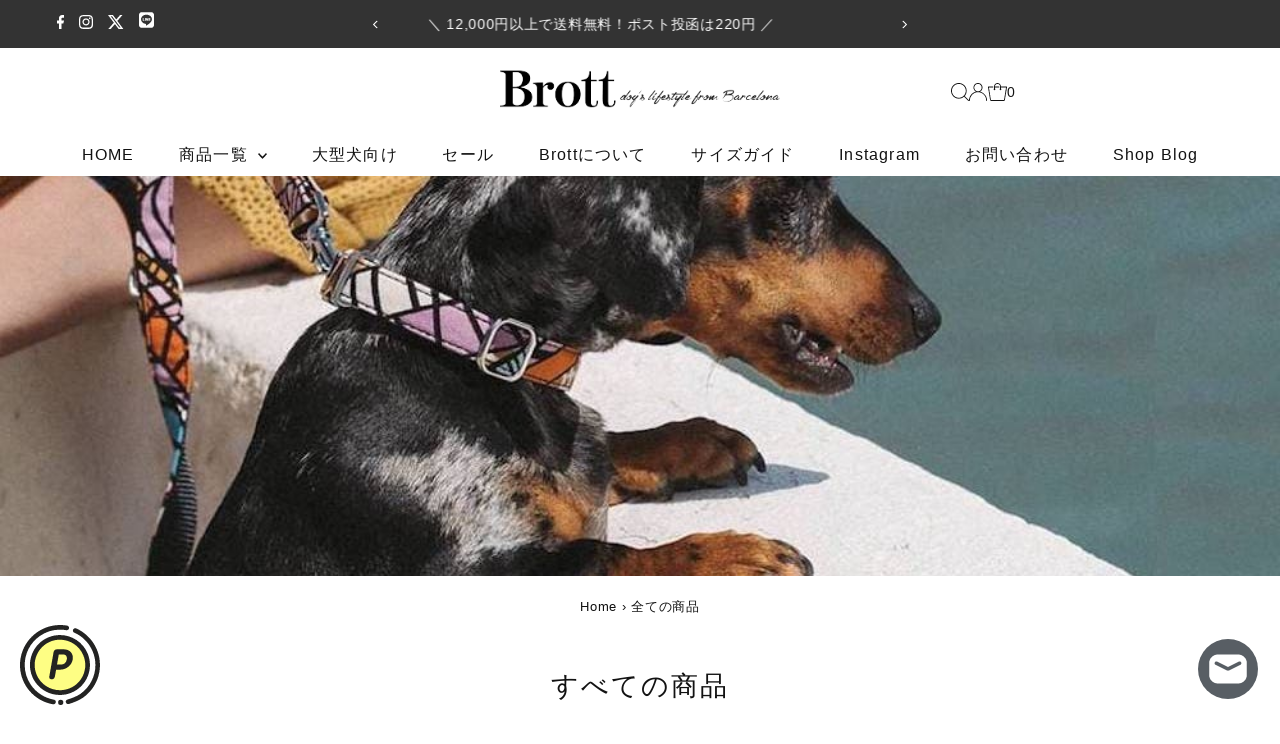

--- FILE ---
content_type: text/html; charset=utf-8
request_url: https://brott.jp/collections/all?filter.v.option.%E3%82%B5%E3%82%A4%E3%82%BA=S
body_size: 52270
content:
<!DOCTYPE html>
<html class="no-js" lang="ja">
<head>
  <meta charset="utf-8" />
  <meta name="viewport" content="width=device-width,initial-scale=1">

  <!-- Establish early connection to external domains -->
  <link rel="preconnect" href="https://cdn.shopify.com" crossorigin>
  <link rel="preconnect" href="https://fonts.shopify.com" crossorigin>
  <link rel="preconnect" href="https://monorail-edge.shopifysvc.com">
  <link rel="preconnect" href="//ajax.googleapis.com" crossorigin /><!-- Preload onDomain stylesheets and script libraries -->
  <link rel="preload" href="//brott.jp/cdn/shop/t/16/assets/stylesheet.css?v=28216461555118924991730890968" as="style">
  <link rel="preload" as="font" href="" type="font/woff2" crossorigin>
  <link rel="preload" as="font" href="" type="font/woff2" crossorigin>
  <link rel="preload" as="font" href="" type="font/woff2" crossorigin>
  <link rel="preload" href="//brott.jp/cdn/shop/t/16/assets/eventemitter3.min.js?v=27939738353326123541718703530" as="script">
  <link rel="preload" href="//brott.jp/cdn/shop/t/16/assets/vendor-video.js?v=112486824910932804751718703530" as="script">
  <link rel="preload" href="//brott.jp/cdn/shop/t/16/assets/theme.js?v=63328649474320181171718703530" as="script">

  
  <link rel="shortcut icon" href="//brott.jp/cdn/shop/files/favicon-32x32.png?crop=center&height=32&v=1618981246&width=32" type="image/png" />
  <link rel="canonical" href="https://brott.jp/collections/all" />

  <title>Brott/犬具　全ての商品コレクション &ndash; Brott Barcelona</title>
  <meta name="description" content="スペインからBrott(ブロット)の輸入犬用品を全て取り揃えています。オシャレな犬の首輪、リード、ハーネスをお探しの方におすすめ。超小型犬から大型犬まで幅広いサイズ展開があり、イタグレなどのハウンド系犬種にも最適な幅の広い首輪マーチンゲールカラーなど。Brottの商品はスペインの職人たちにより丁寧にこだわってハンドメイドされています。高品質な商品、豊富なデザインが特徴です。" />

  

  
<meta property="og:image" content="http://brott.jp/cdn/shop/collections/guellall.jpg?v=1707487388&width=1024">
  <meta property="og:image:secure_url" content="https://brott.jp/cdn/shop/collections/guellall.jpg?v=1707487388&width=1024">
  <meta property="og:image:width" content="1000">
  <meta property="og:image:height" content="1000">
<meta property="og:site_name" content="Brott Barcelona">



<meta name="twitter:card" content="summary">


<meta name="twitter:site" content="@">



  <style data-shopify>
:root {
    --main-family: 'Hiragino Kaku Gothic ProN', 'ヒラギノ角ゴ ProN W3', 'Meiryo', 'メイリオ', sans-serif;
    --main-weight: 400;
    --main-style: normal;
    --main-spacing: 0.050em;
    --nav-family: 'Meiryo', 'メイリオ', 'Hiragino Kaku Gothic ProN', 'ヒラギノ角ゴ ProN W3', sans-serif;
    --nav-weight: 400;
    --nav-style: normal;
    --nav-spacing: 0.075em;
      --heading-family: 'Meiryo', 'メイリオ', 'Hiragino Kaku Gothic ProN', 'ヒラギノ角ゴ ProN W3', sans-serif;
    --heading-weight: 400;
    --heading-style: normal;
    --heading-spacing: 0.075em;
    --font-size: 14px;
    --font-size-sm: 10px;
    --font-size-reset: 14px;
    --nav-size: 16px;
    --h1-size: 27px;
    --h2-size: 23px;
    --h3-size: 21px;
    --header-wrapper-background: #ffffff;
    --background: #ffffff;
    --header-link-color: #121212;
    --announcement-background: #333333;
    --announcement-text: #ffffff;
    --header-icons: ;
    --header-icons-hover: ;
    --text-color: #121212;
    --link-color: #121212;
    --sale-color: #f14546;
    --dotted-color: #cccccc;
    --button-color: #000000;
    --button-hover: #4e4e4e;
    --button-text: #ffffff;
    --secondary-button-color: #b79e8c;
    --secondary-button-hover: #796b62;
    --secondary-button-text: #ffffff;
    --direction-color: #000000;
    --direction-background: #ffffff;
    --direction-hover: #e7e7e7;
    --footer-background: #ffffff;
    --footer-text: #121212;
    --footer-icons-color: #333333;
    --footer-input: #e7e7e7;
    --footer-input-text: #000000;
    --footer-button: #b79e8c;
    --footer-button-text: #121212;
    --nav-color: #121212;
    --nav-hover-color: rgba(0,0,0,0);
    --nav-background-color: #ffffff;
    --nav-hover-link-color: #b79e8c;
    --nav-border-color: rgba(0,0,0,0);
    --dropdown-background-color: #ffffff;
    --dropdown-link-color: #000000;
    --dropdown-link-hover-color: #796b62;
    --dropdown-min-width: 220px;
    --free-shipping-bg: #b79e8c;
    --free-shipping-text: #ffffff;
    --error-color: #c60808;
    --error-color-light: #fdd0d0;
    --swatch-height: 40px;
    --swatch-width: 44px;
    --tool-tip-width: -20;
    --icon-border-color: #f8f8f8;
    --select-arrow-bg: url(//brott.jp/cdn/shop/t/16/assets/select-arrow.png?v=112595941721225094991718703530);
    --keyboard-focus-color: #f3f3f3;
    --keyboard-focus-border-style: dotted;
    --keyboard-focus-border-weight: 1;
    --price-unit-price: #ababab;
    --color-filter-size: 24px;
    --color-body-text: var(--text-color);
    --color-body: var(--background);
    --color-bg: var(--background);
    --section-margins: 40px;

    --star-active: rgb(18, 18, 18);
    --star-inactive: rgb(222, 222, 222);
    --age-text-color: #262b2c;
    --age-bg-color: #faf4e8;

    
      --button-corners: 3px;
    

    --section-background: #ffffff;

  }
  @media (max-width: 740px) {
    :root {
      --font-size: calc(14px - (14px * 0.15));
      --nav-size: calc(16px - (16px * 0.15));
      --h1-size: calc(27px - (27px * 0.15));
      --h2-size: calc(23px - (23px * 0.15));
      --h3-size: calc(21px - (21px * 0.15));
    }
  }
</style>


  <link rel="stylesheet" href="//brott.jp/cdn/shop/t/16/assets/stylesheet.css?v=28216461555118924991730890968" type="text/css">

  <style>
  
  
  
  
  
  
  </style>

  <script>window.performance && window.performance.mark && window.performance.mark('shopify.content_for_header.start');</script><meta name="google-site-verification" content="HoyNbrN4HL6kIQBFdvsE8LJZ3txLDvPcStYqg_kvdjI">
<meta id="shopify-digital-wallet" name="shopify-digital-wallet" content="/55820058779/digital_wallets/dialog">
<meta name="shopify-checkout-api-token" content="f3f2211d8505ad82a32a991b14ab6496">
<link rel="alternate" type="application/atom+xml" title="Feed" href="/collections/all.atom" />
<link rel="next" href="/collections/all?filter.v.option.%E3%82%B5%E3%82%A4%E3%82%BA=S&amp;page=2">
<link rel="alternate" type="application/json+oembed" href="https://brott.jp/collections/all.oembed">
<script async="async" src="/checkouts/internal/preloads.js?locale=ja-JP"></script>
<link rel="preconnect" href="https://shop.app" crossorigin="anonymous">
<script async="async" src="https://shop.app/checkouts/internal/preloads.js?locale=ja-JP&shop_id=55820058779" crossorigin="anonymous"></script>
<script id="apple-pay-shop-capabilities" type="application/json">{"shopId":55820058779,"countryCode":"JP","currencyCode":"JPY","merchantCapabilities":["supports3DS"],"merchantId":"gid:\/\/shopify\/Shop\/55820058779","merchantName":"Brott Barcelona","requiredBillingContactFields":["postalAddress","email"],"requiredShippingContactFields":["postalAddress","email"],"shippingType":"shipping","supportedNetworks":["visa","masterCard","amex","jcb","discover"],"total":{"type":"pending","label":"Brott Barcelona","amount":"1.00"},"shopifyPaymentsEnabled":true,"supportsSubscriptions":true}</script>
<script id="shopify-features" type="application/json">{"accessToken":"f3f2211d8505ad82a32a991b14ab6496","betas":["rich-media-storefront-analytics"],"domain":"brott.jp","predictiveSearch":false,"shopId":55820058779,"locale":"ja"}</script>
<script>var Shopify = Shopify || {};
Shopify.shop = "brottjp.myshopify.com";
Shopify.locale = "ja";
Shopify.currency = {"active":"JPY","rate":"1.0"};
Shopify.country = "JP";
Shopify.theme = {"name":"Testamentnew24","id":137295233179,"schema_name":"Testament","schema_version":"13.0.0","theme_store_id":623,"role":"main"};
Shopify.theme.handle = "null";
Shopify.theme.style = {"id":null,"handle":null};
Shopify.cdnHost = "brott.jp/cdn";
Shopify.routes = Shopify.routes || {};
Shopify.routes.root = "/";</script>
<script type="module">!function(o){(o.Shopify=o.Shopify||{}).modules=!0}(window);</script>
<script>!function(o){function n(){var o=[];function n(){o.push(Array.prototype.slice.apply(arguments))}return n.q=o,n}var t=o.Shopify=o.Shopify||{};t.loadFeatures=n(),t.autoloadFeatures=n()}(window);</script>
<script>
  window.ShopifyPay = window.ShopifyPay || {};
  window.ShopifyPay.apiHost = "shop.app\/pay";
  window.ShopifyPay.redirectState = null;
</script>
<script id="shop-js-analytics" type="application/json">{"pageType":"collection"}</script>
<script defer="defer" async type="module" src="//brott.jp/cdn/shopifycloud/shop-js/modules/v2/client.init-shop-cart-sync_CZKilf07.ja.esm.js"></script>
<script defer="defer" async type="module" src="//brott.jp/cdn/shopifycloud/shop-js/modules/v2/chunk.common_rlhnONO2.esm.js"></script>
<script type="module">
  await import("//brott.jp/cdn/shopifycloud/shop-js/modules/v2/client.init-shop-cart-sync_CZKilf07.ja.esm.js");
await import("//brott.jp/cdn/shopifycloud/shop-js/modules/v2/chunk.common_rlhnONO2.esm.js");

  window.Shopify.SignInWithShop?.initShopCartSync?.({"fedCMEnabled":true,"windoidEnabled":true});

</script>
<script>
  window.Shopify = window.Shopify || {};
  if (!window.Shopify.featureAssets) window.Shopify.featureAssets = {};
  window.Shopify.featureAssets['shop-js'] = {"shop-cart-sync":["modules/v2/client.shop-cart-sync_BwCHLH8C.ja.esm.js","modules/v2/chunk.common_rlhnONO2.esm.js"],"init-fed-cm":["modules/v2/client.init-fed-cm_CQXj6EwP.ja.esm.js","modules/v2/chunk.common_rlhnONO2.esm.js"],"shop-button":["modules/v2/client.shop-button_B7JE2zCc.ja.esm.js","modules/v2/chunk.common_rlhnONO2.esm.js"],"init-windoid":["modules/v2/client.init-windoid_DQ9csUH7.ja.esm.js","modules/v2/chunk.common_rlhnONO2.esm.js"],"shop-cash-offers":["modules/v2/client.shop-cash-offers_DxEVlT9h.ja.esm.js","modules/v2/chunk.common_rlhnONO2.esm.js","modules/v2/chunk.modal_BI56FOb0.esm.js"],"shop-toast-manager":["modules/v2/client.shop-toast-manager_BE8_-kNb.ja.esm.js","modules/v2/chunk.common_rlhnONO2.esm.js"],"init-shop-email-lookup-coordinator":["modules/v2/client.init-shop-email-lookup-coordinator_BgbPPTAQ.ja.esm.js","modules/v2/chunk.common_rlhnONO2.esm.js"],"pay-button":["modules/v2/client.pay-button_hoKCMeMC.ja.esm.js","modules/v2/chunk.common_rlhnONO2.esm.js"],"avatar":["modules/v2/client.avatar_BTnouDA3.ja.esm.js"],"init-shop-cart-sync":["modules/v2/client.init-shop-cart-sync_CZKilf07.ja.esm.js","modules/v2/chunk.common_rlhnONO2.esm.js"],"shop-login-button":["modules/v2/client.shop-login-button_BXDQHqjj.ja.esm.js","modules/v2/chunk.common_rlhnONO2.esm.js","modules/v2/chunk.modal_BI56FOb0.esm.js"],"init-customer-accounts-sign-up":["modules/v2/client.init-customer-accounts-sign-up_C3NeUvFd.ja.esm.js","modules/v2/client.shop-login-button_BXDQHqjj.ja.esm.js","modules/v2/chunk.common_rlhnONO2.esm.js","modules/v2/chunk.modal_BI56FOb0.esm.js"],"init-shop-for-new-customer-accounts":["modules/v2/client.init-shop-for-new-customer-accounts_D-v2xi0b.ja.esm.js","modules/v2/client.shop-login-button_BXDQHqjj.ja.esm.js","modules/v2/chunk.common_rlhnONO2.esm.js","modules/v2/chunk.modal_BI56FOb0.esm.js"],"init-customer-accounts":["modules/v2/client.init-customer-accounts_Cciaq_Mb.ja.esm.js","modules/v2/client.shop-login-button_BXDQHqjj.ja.esm.js","modules/v2/chunk.common_rlhnONO2.esm.js","modules/v2/chunk.modal_BI56FOb0.esm.js"],"shop-follow-button":["modules/v2/client.shop-follow-button_CM9l58Wl.ja.esm.js","modules/v2/chunk.common_rlhnONO2.esm.js","modules/v2/chunk.modal_BI56FOb0.esm.js"],"lead-capture":["modules/v2/client.lead-capture_oVhdpGxe.ja.esm.js","modules/v2/chunk.common_rlhnONO2.esm.js","modules/v2/chunk.modal_BI56FOb0.esm.js"],"checkout-modal":["modules/v2/client.checkout-modal_BbgmKIDX.ja.esm.js","modules/v2/chunk.common_rlhnONO2.esm.js","modules/v2/chunk.modal_BI56FOb0.esm.js"],"shop-login":["modules/v2/client.shop-login_BRorRhgW.ja.esm.js","modules/v2/chunk.common_rlhnONO2.esm.js","modules/v2/chunk.modal_BI56FOb0.esm.js"],"payment-terms":["modules/v2/client.payment-terms_Ba4TR13R.ja.esm.js","modules/v2/chunk.common_rlhnONO2.esm.js","modules/v2/chunk.modal_BI56FOb0.esm.js"]};
</script>
<script>(function() {
  var isLoaded = false;
  function asyncLoad() {
    if (isLoaded) return;
    isLoaded = true;
    var urls = ["https:\/\/storage.nfcube.com\/instafeed-8e2732ea2fb5b6b5c72c312867d401dc.js?shop=brottjp.myshopify.com"];
    for (var i = 0; i < urls.length; i++) {
      var s = document.createElement('script');
      s.type = 'text/javascript';
      s.async = true;
      s.src = urls[i];
      var x = document.getElementsByTagName('script')[0];
      x.parentNode.insertBefore(s, x);
    }
  };
  if(window.attachEvent) {
    window.attachEvent('onload', asyncLoad);
  } else {
    window.addEventListener('load', asyncLoad, false);
  }
})();</script>
<script id="__st">var __st={"a":55820058779,"offset":32400,"reqid":"9a05976f-fd32-4258-bc0b-793f7d41caf0-1768999617","pageurl":"brott.jp\/collections\/all?filter.v.option.%E3%82%B5%E3%82%A4%E3%82%BA=S","u":"1e044e69f278","p":"collection","rtyp":"collection","rid":263997849755};</script>
<script>window.ShopifyPaypalV4VisibilityTracking = true;</script>
<script id="captcha-bootstrap">!function(){'use strict';const t='contact',e='account',n='new_comment',o=[[t,t],['blogs',n],['comments',n],[t,'customer']],c=[[e,'customer_login'],[e,'guest_login'],[e,'recover_customer_password'],[e,'create_customer']],r=t=>t.map((([t,e])=>`form[action*='/${t}']:not([data-nocaptcha='true']) input[name='form_type'][value='${e}']`)).join(','),a=t=>()=>t?[...document.querySelectorAll(t)].map((t=>t.form)):[];function s(){const t=[...o],e=r(t);return a(e)}const i='password',u='form_key',d=['recaptcha-v3-token','g-recaptcha-response','h-captcha-response',i],f=()=>{try{return window.sessionStorage}catch{return}},m='__shopify_v',_=t=>t.elements[u];function p(t,e,n=!1){try{const o=window.sessionStorage,c=JSON.parse(o.getItem(e)),{data:r}=function(t){const{data:e,action:n}=t;return t[m]||n?{data:e,action:n}:{data:t,action:n}}(c);for(const[e,n]of Object.entries(r))t.elements[e]&&(t.elements[e].value=n);n&&o.removeItem(e)}catch(o){console.error('form repopulation failed',{error:o})}}const l='form_type',E='cptcha';function T(t){t.dataset[E]=!0}const w=window,h=w.document,L='Shopify',v='ce_forms',y='captcha';let A=!1;((t,e)=>{const n=(g='f06e6c50-85a8-45c8-87d0-21a2b65856fe',I='https://cdn.shopify.com/shopifycloud/storefront-forms-hcaptcha/ce_storefront_forms_captcha_hcaptcha.v1.5.2.iife.js',D={infoText:'hCaptchaによる保護',privacyText:'プライバシー',termsText:'利用規約'},(t,e,n)=>{const o=w[L][v],c=o.bindForm;if(c)return c(t,g,e,D).then(n);var r;o.q.push([[t,g,e,D],n]),r=I,A||(h.body.append(Object.assign(h.createElement('script'),{id:'captcha-provider',async:!0,src:r})),A=!0)});var g,I,D;w[L]=w[L]||{},w[L][v]=w[L][v]||{},w[L][v].q=[],w[L][y]=w[L][y]||{},w[L][y].protect=function(t,e){n(t,void 0,e),T(t)},Object.freeze(w[L][y]),function(t,e,n,w,h,L){const[v,y,A,g]=function(t,e,n){const i=e?o:[],u=t?c:[],d=[...i,...u],f=r(d),m=r(i),_=r(d.filter((([t,e])=>n.includes(e))));return[a(f),a(m),a(_),s()]}(w,h,L),I=t=>{const e=t.target;return e instanceof HTMLFormElement?e:e&&e.form},D=t=>v().includes(t);t.addEventListener('submit',(t=>{const e=I(t);if(!e)return;const n=D(e)&&!e.dataset.hcaptchaBound&&!e.dataset.recaptchaBound,o=_(e),c=g().includes(e)&&(!o||!o.value);(n||c)&&t.preventDefault(),c&&!n&&(function(t){try{if(!f())return;!function(t){const e=f();if(!e)return;const n=_(t);if(!n)return;const o=n.value;o&&e.removeItem(o)}(t);const e=Array.from(Array(32),(()=>Math.random().toString(36)[2])).join('');!function(t,e){_(t)||t.append(Object.assign(document.createElement('input'),{type:'hidden',name:u})),t.elements[u].value=e}(t,e),function(t,e){const n=f();if(!n)return;const o=[...t.querySelectorAll(`input[type='${i}']`)].map((({name:t})=>t)),c=[...d,...o],r={};for(const[a,s]of new FormData(t).entries())c.includes(a)||(r[a]=s);n.setItem(e,JSON.stringify({[m]:1,action:t.action,data:r}))}(t,e)}catch(e){console.error('failed to persist form',e)}}(e),e.submit())}));const S=(t,e)=>{t&&!t.dataset[E]&&(n(t,e.some((e=>e===t))),T(t))};for(const o of['focusin','change'])t.addEventListener(o,(t=>{const e=I(t);D(e)&&S(e,y())}));const B=e.get('form_key'),M=e.get(l),P=B&&M;t.addEventListener('DOMContentLoaded',(()=>{const t=y();if(P)for(const e of t)e.elements[l].value===M&&p(e,B);[...new Set([...A(),...v().filter((t=>'true'===t.dataset.shopifyCaptcha))])].forEach((e=>S(e,t)))}))}(h,new URLSearchParams(w.location.search),n,t,e,['guest_login'])})(!0,!0)}();</script>
<script integrity="sha256-4kQ18oKyAcykRKYeNunJcIwy7WH5gtpwJnB7kiuLZ1E=" data-source-attribution="shopify.loadfeatures" defer="defer" src="//brott.jp/cdn/shopifycloud/storefront/assets/storefront/load_feature-a0a9edcb.js" crossorigin="anonymous"></script>
<script crossorigin="anonymous" defer="defer" src="//brott.jp/cdn/shopifycloud/storefront/assets/shopify_pay/storefront-65b4c6d7.js?v=20250812"></script>
<script data-source-attribution="shopify.dynamic_checkout.dynamic.init">var Shopify=Shopify||{};Shopify.PaymentButton=Shopify.PaymentButton||{isStorefrontPortableWallets:!0,init:function(){window.Shopify.PaymentButton.init=function(){};var t=document.createElement("script");t.src="https://brott.jp/cdn/shopifycloud/portable-wallets/latest/portable-wallets.ja.js",t.type="module",document.head.appendChild(t)}};
</script>
<script data-source-attribution="shopify.dynamic_checkout.buyer_consent">
  function portableWalletsHideBuyerConsent(e){var t=document.getElementById("shopify-buyer-consent"),n=document.getElementById("shopify-subscription-policy-button");t&&n&&(t.classList.add("hidden"),t.setAttribute("aria-hidden","true"),n.removeEventListener("click",e))}function portableWalletsShowBuyerConsent(e){var t=document.getElementById("shopify-buyer-consent"),n=document.getElementById("shopify-subscription-policy-button");t&&n&&(t.classList.remove("hidden"),t.removeAttribute("aria-hidden"),n.addEventListener("click",e))}window.Shopify?.PaymentButton&&(window.Shopify.PaymentButton.hideBuyerConsent=portableWalletsHideBuyerConsent,window.Shopify.PaymentButton.showBuyerConsent=portableWalletsShowBuyerConsent);
</script>
<script data-source-attribution="shopify.dynamic_checkout.cart.bootstrap">document.addEventListener("DOMContentLoaded",(function(){function t(){return document.querySelector("shopify-accelerated-checkout-cart, shopify-accelerated-checkout")}if(t())Shopify.PaymentButton.init();else{new MutationObserver((function(e,n){t()&&(Shopify.PaymentButton.init(),n.disconnect())})).observe(document.body,{childList:!0,subtree:!0})}}));
</script>
<link id="shopify-accelerated-checkout-styles" rel="stylesheet" media="screen" href="https://brott.jp/cdn/shopifycloud/portable-wallets/latest/accelerated-checkout-backwards-compat.css" crossorigin="anonymous">
<style id="shopify-accelerated-checkout-cart">
        #shopify-buyer-consent {
  margin-top: 1em;
  display: inline-block;
  width: 100%;
}

#shopify-buyer-consent.hidden {
  display: none;
}

#shopify-subscription-policy-button {
  background: none;
  border: none;
  padding: 0;
  text-decoration: underline;
  font-size: inherit;
  cursor: pointer;
}

#shopify-subscription-policy-button::before {
  box-shadow: none;
}

      </style>

<script>window.performance && window.performance.mark && window.performance.mark('shopify.content_for_header.end');</script>

<link href="https://cdn.shopify.com/extensions/019bb93a-951c-7a49-90ae-606bd87ebdf8/poing-pong-24/assets/poingpong2-floating.css" rel="stylesheet" type="text/css" media="all">
<script src="https://cdn.shopify.com/extensions/e8878072-2f6b-4e89-8082-94b04320908d/inbox-1254/assets/inbox-chat-loader.js" type="text/javascript" defer="defer"></script>
<link href="https://monorail-edge.shopifysvc.com" rel="dns-prefetch">
<script>(function(){if ("sendBeacon" in navigator && "performance" in window) {try {var session_token_from_headers = performance.getEntriesByType('navigation')[0].serverTiming.find(x => x.name == '_s').description;} catch {var session_token_from_headers = undefined;}var session_cookie_matches = document.cookie.match(/_shopify_s=([^;]*)/);var session_token_from_cookie = session_cookie_matches && session_cookie_matches.length === 2 ? session_cookie_matches[1] : "";var session_token = session_token_from_headers || session_token_from_cookie || "";function handle_abandonment_event(e) {var entries = performance.getEntries().filter(function(entry) {return /monorail-edge.shopifysvc.com/.test(entry.name);});if (!window.abandonment_tracked && entries.length === 0) {window.abandonment_tracked = true;var currentMs = Date.now();var navigation_start = performance.timing.navigationStart;var payload = {shop_id: 55820058779,url: window.location.href,navigation_start,duration: currentMs - navigation_start,session_token,page_type: "collection"};window.navigator.sendBeacon("https://monorail-edge.shopifysvc.com/v1/produce", JSON.stringify({schema_id: "online_store_buyer_site_abandonment/1.1",payload: payload,metadata: {event_created_at_ms: currentMs,event_sent_at_ms: currentMs}}));}}window.addEventListener('pagehide', handle_abandonment_event);}}());</script>
<script id="web-pixels-manager-setup">(function e(e,d,r,n,o){if(void 0===o&&(o={}),!Boolean(null===(a=null===(i=window.Shopify)||void 0===i?void 0:i.analytics)||void 0===a?void 0:a.replayQueue)){var i,a;window.Shopify=window.Shopify||{};var t=window.Shopify;t.analytics=t.analytics||{};var s=t.analytics;s.replayQueue=[],s.publish=function(e,d,r){return s.replayQueue.push([e,d,r]),!0};try{self.performance.mark("wpm:start")}catch(e){}var l=function(){var e={modern:/Edge?\/(1{2}[4-9]|1[2-9]\d|[2-9]\d{2}|\d{4,})\.\d+(\.\d+|)|Firefox\/(1{2}[4-9]|1[2-9]\d|[2-9]\d{2}|\d{4,})\.\d+(\.\d+|)|Chrom(ium|e)\/(9{2}|\d{3,})\.\d+(\.\d+|)|(Maci|X1{2}).+ Version\/(15\.\d+|(1[6-9]|[2-9]\d|\d{3,})\.\d+)([,.]\d+|)( \(\w+\)|)( Mobile\/\w+|) Safari\/|Chrome.+OPR\/(9{2}|\d{3,})\.\d+\.\d+|(CPU[ +]OS|iPhone[ +]OS|CPU[ +]iPhone|CPU IPhone OS|CPU iPad OS)[ +]+(15[._]\d+|(1[6-9]|[2-9]\d|\d{3,})[._]\d+)([._]\d+|)|Android:?[ /-](13[3-9]|1[4-9]\d|[2-9]\d{2}|\d{4,})(\.\d+|)(\.\d+|)|Android.+Firefox\/(13[5-9]|1[4-9]\d|[2-9]\d{2}|\d{4,})\.\d+(\.\d+|)|Android.+Chrom(ium|e)\/(13[3-9]|1[4-9]\d|[2-9]\d{2}|\d{4,})\.\d+(\.\d+|)|SamsungBrowser\/([2-9]\d|\d{3,})\.\d+/,legacy:/Edge?\/(1[6-9]|[2-9]\d|\d{3,})\.\d+(\.\d+|)|Firefox\/(5[4-9]|[6-9]\d|\d{3,})\.\d+(\.\d+|)|Chrom(ium|e)\/(5[1-9]|[6-9]\d|\d{3,})\.\d+(\.\d+|)([\d.]+$|.*Safari\/(?![\d.]+ Edge\/[\d.]+$))|(Maci|X1{2}).+ Version\/(10\.\d+|(1[1-9]|[2-9]\d|\d{3,})\.\d+)([,.]\d+|)( \(\w+\)|)( Mobile\/\w+|) Safari\/|Chrome.+OPR\/(3[89]|[4-9]\d|\d{3,})\.\d+\.\d+|(CPU[ +]OS|iPhone[ +]OS|CPU[ +]iPhone|CPU IPhone OS|CPU iPad OS)[ +]+(10[._]\d+|(1[1-9]|[2-9]\d|\d{3,})[._]\d+)([._]\d+|)|Android:?[ /-](13[3-9]|1[4-9]\d|[2-9]\d{2}|\d{4,})(\.\d+|)(\.\d+|)|Mobile Safari.+OPR\/([89]\d|\d{3,})\.\d+\.\d+|Android.+Firefox\/(13[5-9]|1[4-9]\d|[2-9]\d{2}|\d{4,})\.\d+(\.\d+|)|Android.+Chrom(ium|e)\/(13[3-9]|1[4-9]\d|[2-9]\d{2}|\d{4,})\.\d+(\.\d+|)|Android.+(UC? ?Browser|UCWEB|U3)[ /]?(15\.([5-9]|\d{2,})|(1[6-9]|[2-9]\d|\d{3,})\.\d+)\.\d+|SamsungBrowser\/(5\.\d+|([6-9]|\d{2,})\.\d+)|Android.+MQ{2}Browser\/(14(\.(9|\d{2,})|)|(1[5-9]|[2-9]\d|\d{3,})(\.\d+|))(\.\d+|)|K[Aa][Ii]OS\/(3\.\d+|([4-9]|\d{2,})\.\d+)(\.\d+|)/},d=e.modern,r=e.legacy,n=navigator.userAgent;return n.match(d)?"modern":n.match(r)?"legacy":"unknown"}(),u="modern"===l?"modern":"legacy",c=(null!=n?n:{modern:"",legacy:""})[u],f=function(e){return[e.baseUrl,"/wpm","/b",e.hashVersion,"modern"===e.buildTarget?"m":"l",".js"].join("")}({baseUrl:d,hashVersion:r,buildTarget:u}),m=function(e){var d=e.version,r=e.bundleTarget,n=e.surface,o=e.pageUrl,i=e.monorailEndpoint;return{emit:function(e){var a=e.status,t=e.errorMsg,s=(new Date).getTime(),l=JSON.stringify({metadata:{event_sent_at_ms:s},events:[{schema_id:"web_pixels_manager_load/3.1",payload:{version:d,bundle_target:r,page_url:o,status:a,surface:n,error_msg:t},metadata:{event_created_at_ms:s}}]});if(!i)return console&&console.warn&&console.warn("[Web Pixels Manager] No Monorail endpoint provided, skipping logging."),!1;try{return self.navigator.sendBeacon.bind(self.navigator)(i,l)}catch(e){}var u=new XMLHttpRequest;try{return u.open("POST",i,!0),u.setRequestHeader("Content-Type","text/plain"),u.send(l),!0}catch(e){return console&&console.warn&&console.warn("[Web Pixels Manager] Got an unhandled error while logging to Monorail."),!1}}}}({version:r,bundleTarget:l,surface:e.surface,pageUrl:self.location.href,monorailEndpoint:e.monorailEndpoint});try{o.browserTarget=l,function(e){var d=e.src,r=e.async,n=void 0===r||r,o=e.onload,i=e.onerror,a=e.sri,t=e.scriptDataAttributes,s=void 0===t?{}:t,l=document.createElement("script"),u=document.querySelector("head"),c=document.querySelector("body");if(l.async=n,l.src=d,a&&(l.integrity=a,l.crossOrigin="anonymous"),s)for(var f in s)if(Object.prototype.hasOwnProperty.call(s,f))try{l.dataset[f]=s[f]}catch(e){}if(o&&l.addEventListener("load",o),i&&l.addEventListener("error",i),u)u.appendChild(l);else{if(!c)throw new Error("Did not find a head or body element to append the script");c.appendChild(l)}}({src:f,async:!0,onload:function(){if(!function(){var e,d;return Boolean(null===(d=null===(e=window.Shopify)||void 0===e?void 0:e.analytics)||void 0===d?void 0:d.initialized)}()){var d=window.webPixelsManager.init(e)||void 0;if(d){var r=window.Shopify.analytics;r.replayQueue.forEach((function(e){var r=e[0],n=e[1],o=e[2];d.publishCustomEvent(r,n,o)})),r.replayQueue=[],r.publish=d.publishCustomEvent,r.visitor=d.visitor,r.initialized=!0}}},onerror:function(){return m.emit({status:"failed",errorMsg:"".concat(f," has failed to load")})},sri:function(e){var d=/^sha384-[A-Za-z0-9+/=]+$/;return"string"==typeof e&&d.test(e)}(c)?c:"",scriptDataAttributes:o}),m.emit({status:"loading"})}catch(e){m.emit({status:"failed",errorMsg:(null==e?void 0:e.message)||"Unknown error"})}}})({shopId: 55820058779,storefrontBaseUrl: "https://brott.jp",extensionsBaseUrl: "https://extensions.shopifycdn.com/cdn/shopifycloud/web-pixels-manager",monorailEndpoint: "https://monorail-edge.shopifysvc.com/unstable/produce_batch",surface: "storefront-renderer",enabledBetaFlags: ["2dca8a86"],webPixelsConfigList: [{"id":"734462107","configuration":"{\"config\":\"{\\\"pixel_id\\\":\\\"G-1TDWCH43D5\\\",\\\"google_tag_ids\\\":[\\\"G-1TDWCH43D5\\\",\\\"GT-NFJHL5J7\\\"],\\\"target_country\\\":\\\"JP\\\",\\\"gtag_events\\\":[{\\\"type\\\":\\\"search\\\",\\\"action_label\\\":[\\\"G-1TDWCH43D5\\\",\\\"AW-1000076113\\\/O2hkCJeZiJ8CENHm79wD\\\"]},{\\\"type\\\":\\\"begin_checkout\\\",\\\"action_label\\\":[\\\"G-1TDWCH43D5\\\",\\\"AW-1000076113\\\/8beKCJSZiJ8CENHm79wD\\\"]},{\\\"type\\\":\\\"view_item\\\",\\\"action_label\\\":[\\\"G-1TDWCH43D5\\\",\\\"AW-1000076113\\\/mXerCI6ZiJ8CENHm79wD\\\",\\\"MC-EWQ64RBTLM\\\"]},{\\\"type\\\":\\\"purchase\\\",\\\"action_label\\\":[\\\"G-1TDWCH43D5\\\",\\\"AW-1000076113\\\/WcIMCIuZiJ8CENHm79wD\\\",\\\"MC-EWQ64RBTLM\\\"]},{\\\"type\\\":\\\"page_view\\\",\\\"action_label\\\":[\\\"G-1TDWCH43D5\\\",\\\"AW-1000076113\\\/uJAaCIiZiJ8CENHm79wD\\\",\\\"MC-EWQ64RBTLM\\\"]},{\\\"type\\\":\\\"add_payment_info\\\",\\\"action_label\\\":[\\\"G-1TDWCH43D5\\\",\\\"AW-1000076113\\\/WERiCJqZiJ8CENHm79wD\\\"]},{\\\"type\\\":\\\"add_to_cart\\\",\\\"action_label\\\":[\\\"G-1TDWCH43D5\\\",\\\"AW-1000076113\\\/d2Q9CJGZiJ8CENHm79wD\\\"]}],\\\"enable_monitoring_mode\\\":false}\"}","eventPayloadVersion":"v1","runtimeContext":"OPEN","scriptVersion":"b2a88bafab3e21179ed38636efcd8a93","type":"APP","apiClientId":1780363,"privacyPurposes":[],"dataSharingAdjustments":{"protectedCustomerApprovalScopes":["read_customer_address","read_customer_email","read_customer_name","read_customer_personal_data","read_customer_phone"]}},{"id":"175571099","configuration":"{\"pixel_id\":\"163863308982933\",\"pixel_type\":\"facebook_pixel\",\"metaapp_system_user_token\":\"-\"}","eventPayloadVersion":"v1","runtimeContext":"OPEN","scriptVersion":"ca16bc87fe92b6042fbaa3acc2fbdaa6","type":"APP","apiClientId":2329312,"privacyPurposes":["ANALYTICS","MARKETING","SALE_OF_DATA"],"dataSharingAdjustments":{"protectedCustomerApprovalScopes":["read_customer_address","read_customer_email","read_customer_name","read_customer_personal_data","read_customer_phone"]}},{"id":"shopify-app-pixel","configuration":"{}","eventPayloadVersion":"v1","runtimeContext":"STRICT","scriptVersion":"0450","apiClientId":"shopify-pixel","type":"APP","privacyPurposes":["ANALYTICS","MARKETING"]},{"id":"shopify-custom-pixel","eventPayloadVersion":"v1","runtimeContext":"LAX","scriptVersion":"0450","apiClientId":"shopify-pixel","type":"CUSTOM","privacyPurposes":["ANALYTICS","MARKETING"]}],isMerchantRequest: false,initData: {"shop":{"name":"Brott Barcelona","paymentSettings":{"currencyCode":"JPY"},"myshopifyDomain":"brottjp.myshopify.com","countryCode":"JP","storefrontUrl":"https:\/\/brott.jp"},"customer":null,"cart":null,"checkout":null,"productVariants":[],"purchasingCompany":null},},"https://brott.jp/cdn","fcfee988w5aeb613cpc8e4bc33m6693e112",{"modern":"","legacy":""},{"shopId":"55820058779","storefrontBaseUrl":"https:\/\/brott.jp","extensionBaseUrl":"https:\/\/extensions.shopifycdn.com\/cdn\/shopifycloud\/web-pixels-manager","surface":"storefront-renderer","enabledBetaFlags":"[\"2dca8a86\"]","isMerchantRequest":"false","hashVersion":"fcfee988w5aeb613cpc8e4bc33m6693e112","publish":"custom","events":"[[\"page_viewed\",{}],[\"collection_viewed\",{\"collection\":{\"id\":\"263997849755\",\"title\":\"全ての商品\",\"productVariants\":[{\"price\":{\"amount\":7800.0,\"currencyCode\":\"JPY\"},\"product\":{\"title\":\"ハーネス　BRUC(ブルーク)\",\"vendor\":\"Brott Barcelona\",\"id\":\"8810859921563\",\"untranslatedTitle\":\"ハーネス　BRUC(ブルーク)\",\"url\":\"\/products\/harness-bruc?_pos=1\u0026_fid=0f92c771c\u0026_ss=c\u0026variant=47671598776475\",\"type\":\"ハーネス\"},\"id\":\"47671598776475\",\"image\":{\"src\":\"\/\/brott.jp\/cdn\/shop\/files\/bruc-harness.jpg?v=1764943989\"},\"sku\":\"T048HS\",\"title\":\"S\",\"untranslatedTitle\":\"S\"},{\"price\":{\"amount\":5400.0,\"currencyCode\":\"JPY\"},\"product\":{\"title\":\"首輪　BRUC(ブルーク)\",\"vendor\":\"Brott Barcelona\",\"id\":\"8810795008155\",\"untranslatedTitle\":\"首輪　BRUC(ブルーク)\",\"url\":\"\/products\/collar-bruc?_pos=2\u0026_fid=0f92c771c\u0026_ss=c\u0026variant=47671354065051\",\"type\":\"首輪\"},\"id\":\"47671354032283\",\"image\":{\"src\":\"\/\/brott.jp\/cdn\/shop\/files\/bruc-collar2.jpg?v=1764987513\"},\"sku\":\"T048CXS\",\"title\":\"XS\",\"untranslatedTitle\":\"XS\"},{\"price\":{\"amount\":5200.0,\"currencyCode\":\"JPY\"},\"product\":{\"title\":\"リード　BRUC(ブルーク)\",\"vendor\":\"Brott Barcelona\",\"id\":\"8810790584475\",\"untranslatedTitle\":\"リード　BRUC(ブルーク)\",\"url\":\"\/products\/leash-bruc?_pos=3\u0026_fid=0f92c771c\u0026_ss=c\u0026variant=47671343939739\",\"type\":\"リード\"},\"id\":\"47671343906971\",\"image\":{\"src\":\"\/\/brott.jp\/cdn\/shop\/files\/bruc-leash2.jpg?v=1764934619\"},\"sku\":\"T048LXS\",\"title\":\"XS\",\"untranslatedTitle\":\"XS\"},{\"price\":{\"amount\":11000.0,\"currencyCode\":\"JPY\"},\"product\":{\"title\":\"ドッグコート\",\"vendor\":\"Brott Barcelona\",\"id\":\"8707227254939\",\"untranslatedTitle\":\"ドッグコート\",\"url\":\"\/products\/dogcoat?_pos=4\u0026_fid=0f92c771c\u0026_ss=c\u0026variant=47317597651099\",\"type\":\"リード\"},\"id\":\"47317597585563\",\"image\":{\"src\":\"\/\/brott.jp\/cdn\/shop\/files\/1-1.webp?v=1759825021\"},\"sku\":\"C023XS\",\"title\":\"Black \u0026 Cadi \/ XS\",\"untranslatedTitle\":\"Black \u0026 Cadi \/ XS\"},{\"price\":{\"amount\":5200.0,\"currencyCode\":\"JPY\"},\"product\":{\"title\":\"リード　JOSA(ホサ)\",\"vendor\":\"Brott Barcelona\",\"id\":\"8639190139035\",\"untranslatedTitle\":\"リード　JOSA(ホサ)\",\"url\":\"\/products\/leash-josa?_pos=5\u0026_fid=0f92c771c\u0026_ss=c\u0026variant=47099679932571\",\"type\":\"リード\"},\"id\":\"47099679899803\",\"image\":{\"src\":\"\/\/brott.jp\/cdn\/shop\/files\/T201LM.jpg?v=1756622145\"},\"sku\":\"T201LXS\",\"title\":\"XS\",\"untranslatedTitle\":\"XS\"},{\"price\":{\"amount\":5200.0,\"currencyCode\":\"JPY\"},\"product\":{\"title\":\"リード　MALNIU(マルニウ)\",\"vendor\":\"Brott Barcelona\",\"id\":\"8639155798171\",\"untranslatedTitle\":\"リード　MALNIU(マルニウ)\",\"url\":\"\/products\/leash-malniu?_pos=6\u0026_fid=0f92c771c\u0026_ss=c\u0026variant=47099623637147\",\"type\":\"リード\"},\"id\":\"47099623604379\",\"image\":{\"src\":\"\/\/brott.jp\/cdn\/shop\/files\/T202LM_8b6f4ee4-d91d-4418-9532-64b9d174967d.jpg?v=1756621352\"},\"sku\":\"T203LXS\",\"title\":\"XS\",\"untranslatedTitle\":\"XS\"},{\"price\":{\"amount\":5400.0,\"currencyCode\":\"JPY\"},\"product\":{\"title\":\"首輪　JOSA(ホサ)\",\"vendor\":\"Brott Barcelona\",\"id\":\"8638981734555\",\"untranslatedTitle\":\"首輪　JOSA(ホサ)\",\"url\":\"\/products\/collar-josa?_pos=7\u0026_fid=0f92c771c\u0026_ss=c\u0026variant=47099351990427\",\"type\":\"首輪\"},\"id\":\"47099351957659\",\"image\":{\"src\":\"\/\/brott.jp\/cdn\/shop\/files\/T201L.jpg?v=1756618817\"},\"sku\":\"T201CXS\",\"title\":\"XS\",\"untranslatedTitle\":\"XS\"},{\"price\":{\"amount\":5400.0,\"currencyCode\":\"JPY\"},\"product\":{\"title\":\"首輪　MALNIU(マルニウ)\",\"vendor\":\"Brott Barcelona\",\"id\":\"8638775689371\",\"untranslatedTitle\":\"首輪　MALNIU(マルニウ)\",\"url\":\"\/products\/collar-malniu?_pos=8\u0026_fid=0f92c771c\u0026_ss=c\u0026variant=47099017298075\",\"type\":\"首輪\"},\"id\":\"47099017265307\",\"image\":{\"src\":\"\/\/brott.jp\/cdn\/shop\/files\/T203L.jpg?v=1756618058\"},\"sku\":\"T203CXS\",\"title\":\"XS\",\"untranslatedTitle\":\"XS\"},{\"price\":{\"amount\":5200.0,\"currencyCode\":\"JPY\"},\"product\":{\"title\":\"リード　CERET(セレ)\",\"vendor\":\"Brott Barcelona\",\"id\":\"8636793192603\",\"untranslatedTitle\":\"リード　CERET(セレ)\",\"url\":\"\/products\/leash-ceret?_pos=9\u0026_fid=0f92c771c\u0026_ss=c\u0026variant=47093123088539\",\"type\":\"リード\"},\"id\":\"47093123055771\",\"image\":{\"src\":\"\/\/brott.jp\/cdn\/shop\/files\/T202LM_c2699ee4-f597-4ef8-8aca-c05312d7415f.jpg?v=1756535252\"},\"sku\":\"T202LXS\",\"title\":\"XS\",\"untranslatedTitle\":\"XS\"},{\"price\":{\"amount\":5400.0,\"currencyCode\":\"JPY\"},\"product\":{\"title\":\"首輪　CERET(セレ)\",\"vendor\":\"Brott Barcelona\",\"id\":\"8636713140379\",\"untranslatedTitle\":\"首輪　CERET(セレ)\",\"url\":\"\/products\/collar-ceret?_pos=10\u0026_fid=0f92c771c\u0026_ss=c\u0026variant=47092959379611\",\"type\":\"首輪\"},\"id\":\"47092959346843\",\"image\":{\"src\":\"\/\/brott.jp\/cdn\/shop\/files\/T202L.jpg?v=1756533793\"},\"sku\":\"T202CXS\",\"title\":\"XS\",\"untranslatedTitle\":\"XS\"},{\"price\":{\"amount\":5200.0,\"currencyCode\":\"JPY\"},\"product\":{\"title\":\"リード　GRANADA(グラナダ)\",\"vendor\":\"Brott Barcelona\",\"id\":\"8636635512987\",\"untranslatedTitle\":\"リード　GRANADA(グラナダ)\",\"url\":\"\/products\/leash-granada?_pos=11\u0026_fid=0f92c771c\u0026_ss=c\u0026variant=47092837875867\",\"type\":\"リード\"},\"id\":\"47092837843099\",\"image\":{\"src\":\"\/\/brott.jp\/cdn\/shop\/files\/T200LM.jpg?v=1756531415\"},\"sku\":\"T200LXS\",\"title\":\"XS\",\"untranslatedTitle\":\"XS\"},{\"price\":{\"amount\":5400.0,\"currencyCode\":\"JPY\"},\"product\":{\"title\":\"首輪　GRANADA(グラナダ)\",\"vendor\":\"Brott Barcelona\",\"id\":\"8636526624923\",\"untranslatedTitle\":\"首輪　GRANADA(グラナダ)\",\"url\":\"\/products\/collar-granada?_pos=12\u0026_fid=0f92c771c\u0026_ss=c\u0026variant=47092676296859\",\"type\":\"首輪\"},\"id\":\"47092676264091\",\"image\":{\"src\":\"\/\/brott.jp\/cdn\/shop\/files\/T200L.jpg?v=1756528112\"},\"sku\":\"T200CXS\",\"title\":\"XS\",\"untranslatedTitle\":\"XS\"},{\"price\":{\"amount\":5200.0,\"currencyCode\":\"JPY\"},\"product\":{\"title\":\"リード　CADI（キャディ）\",\"vendor\":\"Brott Barcelona\",\"id\":\"8448483131547\",\"untranslatedTitle\":\"リード　CADI（キャディ）\",\"url\":\"\/products\/leash-cadi?_pos=13\u0026_fid=0f92c771c\u0026_ss=c\u0026variant=46220452266139\",\"type\":\"リード\"},\"id\":\"46220452233371\",\"image\":{\"src\":\"\/\/brott.jp\/cdn\/shop\/files\/cadi3.jpg?v=1743258380\"},\"sku\":\"T176LXS\",\"title\":\"XS \/ モノトーン\",\"untranslatedTitle\":\"XS \/ モノトーン\"},{\"price\":{\"amount\":6800.0,\"currencyCode\":\"JPY\"},\"product\":{\"title\":\"ハーネス　RIBES（リベス）\",\"vendor\":\"Brott Barcelona\",\"id\":\"8448394690715\",\"untranslatedTitle\":\"ハーネス　RIBES（リベス）\",\"url\":\"\/products\/harness-ribes?_pos=14\u0026_fid=0f92c771c\u0026_ss=c\u0026variant=46219929485467\",\"type\":\"ハーネス\"},\"id\":\"47415646683291\",\"image\":{\"src\":\"\/\/brott.jp\/cdn\/shop\/files\/0-02-08-2500cf555c47b270044f56013cad5ff9a9ef48535b937585574d80c6e9c1842d_a18d08c0ce4c6a44.jpg?v=1743246434\"},\"sku\":\"T084HXXS\",\"title\":\"XXS(裏地のナイロン無し) \/ マルチカラー\",\"untranslatedTitle\":\"XXS(裏地のナイロン無し) \/ マルチカラー\"},{\"price\":{\"amount\":7800.0,\"currencyCode\":\"JPY\"},\"product\":{\"title\":\"ハーネス　COPONS(コポンス)\",\"vendor\":\"Brott Barcelona\",\"id\":\"8394413375643\",\"untranslatedTitle\":\"ハーネス　COPONS(コポンス)\",\"url\":\"\/products\/harness-copons?_pos=15\u0026_fid=0f92c771c\u0026_ss=c\u0026variant=46028959219867\",\"type\":\"ハーネス\"},\"id\":\"46028959219867\",\"image\":{\"src\":\"\/\/brott.jp\/cdn\/shop\/files\/T187H-2.png?v=1738506654\"},\"sku\":\"T187HS\",\"title\":\"S \/ マルチカラー\",\"untranslatedTitle\":\"S \/ マルチカラー\"},{\"price\":{\"amount\":7800.0,\"currencyCode\":\"JPY\"},\"product\":{\"title\":\"ハーネス　PERELADA（ペレラーダ）\",\"vendor\":\"Brott Barcelona\",\"id\":\"8394341482651\",\"untranslatedTitle\":\"ハーネス　PERELADA（ペレラーダ）\",\"url\":\"\/products\/harness-perelada?_pos=16\u0026_fid=0f92c771c\u0026_ss=c\u0026variant=46028602769563\",\"type\":\"ハーネス\"},\"id\":\"46028602769563\",\"image\":{\"src\":\"\/\/brott.jp\/cdn\/shop\/files\/arnes_ss22_4.jpg?v=1738493379\"},\"sku\":\"T179HS\",\"title\":\"S \/ マルチカラー\",\"untranslatedTitle\":\"S \/ マルチカラー\"},{\"price\":{\"amount\":7800.0,\"currencyCode\":\"JPY\"},\"product\":{\"title\":\"ハーネス　ALBI(アルビー)\",\"vendor\":\"Brott Barcelona\",\"id\":\"8394315923611\",\"untranslatedTitle\":\"ハーネス　ALBI(アルビー)\",\"url\":\"\/products\/harness-albi?_pos=17\u0026_fid=0f92c771c\u0026_ss=c\u0026variant=46028515541147\",\"type\":\"ハーネス\"},\"id\":\"46028515541147\",\"image\":{\"src\":\"\/\/brott.jp\/cdn\/shop\/files\/TexturaAlbiHM.jpg?v=1738485363\"},\"sku\":\"T175HS\",\"title\":\"S \/ マルチカラー\",\"untranslatedTitle\":\"S \/ マルチカラー\"},{\"price\":{\"amount\":7800.0,\"currencyCode\":\"JPY\"},\"product\":{\"title\":\"ハーネス　BIOSCA(ビオスカ)\",\"vendor\":\"Brott Barcelona\",\"id\":\"8394313695387\",\"untranslatedTitle\":\"ハーネス　BIOSCA(ビオスカ)\",\"url\":\"\/products\/harness-biosca?_pos=18\u0026_fid=0f92c771c\u0026_ss=c\u0026variant=46028498239643\",\"type\":\"ハーネス\"},\"id\":\"46028498239643\",\"image\":{\"src\":\"\/\/brott.jp\/cdn\/shop\/files\/biosca.jpg?v=1738483875\"},\"sku\":\"T156HS\",\"title\":\"S \/ マルチカラー\",\"untranslatedTitle\":\"S \/ マルチカラー\"},{\"price\":{\"amount\":5400.0,\"currencyCode\":\"JPY\"},\"product\":{\"title\":\"首輪　CADI（キャディ）\",\"vendor\":\"Brott Barcelona\",\"id\":\"8382870192283\",\"untranslatedTitle\":\"首輪　CADI（キャディ）\",\"url\":\"\/products\/collar-cadi?_pos=19\u0026_fid=0f92c771c\u0026_ss=c\u0026variant=46594231730331\",\"type\":\"首輪\"},\"id\":\"47258686259355\",\"image\":{\"src\":\"\/\/brott.jp\/cdn\/shop\/products\/collar-cadi-877303.jpg?v=1736658928\"},\"sku\":\"T176CXS\",\"title\":\"XS \/ モノトーン\",\"untranslatedTitle\":\"XS \/ モノトーン\"},{\"price\":{\"amount\":5200.0,\"currencyCode\":\"JPY\"},\"product\":{\"title\":\"リード　FIGOLS（フィゴス）\",\"vendor\":\"Brott Barcelona\",\"id\":\"8353280229531\",\"untranslatedTitle\":\"リード　FIGOLS（フィゴス）\",\"url\":\"\/products\/leash-figols?_pos=20\u0026_fid=0f92c771c\u0026_ss=c\u0026variant=45870719500443\",\"type\":\"リード\"},\"id\":\"46219588731035\",\"image\":{\"src\":\"\/\/brott.jp\/cdn\/shop\/files\/TexturaFigolsLM_cb896926-ae2b-4743-b0cd-951f924458dc.jpg?v=1736658796\"},\"sku\":\"T173LXS\",\"title\":\"XS \/ レッド\",\"untranslatedTitle\":\"XS \/ レッド\"}]}}]]"});</script><script>
  window.ShopifyAnalytics = window.ShopifyAnalytics || {};
  window.ShopifyAnalytics.meta = window.ShopifyAnalytics.meta || {};
  window.ShopifyAnalytics.meta.currency = 'JPY';
  var meta = {"products":[{"id":8810859921563,"gid":"gid:\/\/shopify\/Product\/8810859921563","vendor":"Brott Barcelona","type":"ハーネス","handle":"harness-bruc","variants":[{"id":47671598776475,"price":780000,"name":"ハーネス　BRUC(ブルーク) - S","public_title":"S","sku":"T048HS"},{"id":47671598809243,"price":880000,"name":"ハーネス　BRUC(ブルーク) - M","public_title":"M","sku":"T048HM"},{"id":47671598842011,"price":990000,"name":"ハーネス　BRUC(ブルーク) - L","public_title":"L","sku":"T048HL"},{"id":47671605854363,"price":1090000,"name":"ハーネス　BRUC(ブルーク) - XL","public_title":"XL","sku":"T048HXL"}],"remote":false},{"id":8810795008155,"gid":"gid:\/\/shopify\/Product\/8810795008155","vendor":"Brott Barcelona","type":"首輪","handle":"collar-bruc","variants":[{"id":47671354032283,"price":540000,"name":"首輪　BRUC(ブルーク) - XS","public_title":"XS","sku":"T048CXS"},{"id":47671354065051,"price":590000,"name":"首輪　BRUC(ブルーク) - S","public_title":"S","sku":"T048CS"},{"id":47671354097819,"price":680000,"name":"首輪　BRUC(ブルーク) - M","public_title":"M","sku":"T048CM"},{"id":47671354130587,"price":790000,"name":"首輪　BRUC(ブルーク) - L","public_title":"L","sku":"T048CL"},{"id":47671354851483,"price":880000,"name":"首輪　BRUC(ブルーク) - XL","public_title":"XL","sku":"T048CXL"}],"remote":false},{"id":8810790584475,"gid":"gid:\/\/shopify\/Product\/8810790584475","vendor":"Brott Barcelona","type":"リード","handle":"leash-bruc","variants":[{"id":47671343906971,"price":520000,"name":"リード　BRUC(ブルーク) - XS","public_title":"XS","sku":"T048LXS"},{"id":47671343939739,"price":580000,"name":"リード　BRUC(ブルーク) - S","public_title":"S","sku":"T048LS"},{"id":47671343972507,"price":600000,"name":"リード　BRUC(ブルーク) - M","public_title":"M","sku":"T048LM"},{"id":47671344005275,"price":720000,"name":"リード　BRUC(ブルーク) - X（ハンズフリー幅2cm）","public_title":"X（ハンズフリー幅2cm）","sku":"T048LX2.0"},{"id":47671344038043,"price":740000,"name":"リード　BRUC(ブルーク) - X（ハンズフリー幅2.5cm）","public_title":"X（ハンズフリー幅2.5cm）","sku":"T048LX2.5"}],"remote":false},{"id":8707227254939,"gid":"gid:\/\/shopify\/Product\/8707227254939","vendor":"Brott Barcelona","type":"リード","handle":"dogcoat","variants":[{"id":47317597585563,"price":1100000,"name":"ドッグコート - Black \u0026 Cadi \/ XS","public_title":"Black \u0026 Cadi \/ XS","sku":"C023XS"},{"id":47317597651099,"price":1300000,"name":"ドッグコート - Black \u0026 Cadi \/ S","public_title":"Black \u0026 Cadi \/ S","sku":"C023S"},{"id":47317597716635,"price":1400000,"name":"ドッグコート - Black \u0026 Cadi \/ M","public_title":"Black \u0026 Cadi \/ M","sku":"C023M"},{"id":47317597782171,"price":1500000,"name":"ドッグコート - Black \u0026 Cadi \/ L","public_title":"Black \u0026 Cadi \/ L","sku":"C023L"},{"id":47317597847707,"price":1600000,"name":"ドッグコート - Black \u0026 Cadi \/ XL","public_title":"Black \u0026 Cadi \/ XL","sku":"C023XL"},{"id":47317598044315,"price":1100000,"name":"ドッグコート - Black \u0026 Tremp \/ XS","public_title":"Black \u0026 Tremp \/ XS","sku":"C020XS"},{"id":47317598109851,"price":1300000,"name":"ドッグコート - Black \u0026 Tremp \/ S","public_title":"Black \u0026 Tremp \/ S","sku":"C020S"},{"id":47317598175387,"price":1400000,"name":"ドッグコート - Black \u0026 Tremp \/ M","public_title":"Black \u0026 Tremp \/ M","sku":"C020M"},{"id":47317598240923,"price":1500000,"name":"ドッグコート - Black \u0026 Tremp \/ L","public_title":"Black \u0026 Tremp \/ L","sku":"C020L"},{"id":47317598306459,"price":1600000,"name":"ドッグコート - Black \u0026 Tremp \/ XL","public_title":"Black \u0026 Tremp \/ XL","sku":"C020XL"},{"id":47317598503067,"price":1100000,"name":"ドッグコート - Grey \u0026 ER \/ XS","public_title":"Grey \u0026 ER \/ XS","sku":"C007XS"},{"id":47317598568603,"price":1300000,"name":"ドッグコート - Grey \u0026 ER \/ S","public_title":"Grey \u0026 ER \/ S","sku":"C007S"},{"id":47317598634139,"price":1400000,"name":"ドッグコート - Grey \u0026 ER \/ M","public_title":"Grey \u0026 ER \/ M","sku":"C007M"},{"id":47317598699675,"price":1500000,"name":"ドッグコート - Grey \u0026 ER \/ L","public_title":"Grey \u0026 ER \/ L","sku":"C007L"},{"id":47317598765211,"price":1600000,"name":"ドッグコート - Grey \u0026 ER \/ XL","public_title":"Grey \u0026 ER \/ XL","sku":"C007XL"},{"id":47317598961819,"price":1100000,"name":"ドッグコート - Green \u0026 UR \/ XS","public_title":"Green \u0026 UR \/ XS","sku":"C001XS"},{"id":47317599027355,"price":1300000,"name":"ドッグコート - Green \u0026 UR \/ S","public_title":"Green \u0026 UR \/ S","sku":"C001S"},{"id":47317599092891,"price":1400000,"name":"ドッグコート - Green \u0026 UR \/ M","public_title":"Green \u0026 UR \/ M","sku":"C001M"},{"id":47317599158427,"price":1500000,"name":"ドッグコート - Green \u0026 UR \/ L","public_title":"Green \u0026 UR \/ L","sku":"C001L"},{"id":47317599223963,"price":1600000,"name":"ドッグコート - Green \u0026 UR \/ XL","public_title":"Green \u0026 UR \/ XL","sku":"C001XL"}],"remote":false},{"id":8639190139035,"gid":"gid:\/\/shopify\/Product\/8639190139035","vendor":"Brott Barcelona","type":"リード","handle":"leash-josa","variants":[{"id":47099679899803,"price":520000,"name":"リード　JOSA(ホサ) - XS","public_title":"XS","sku":"T201LXS"},{"id":47099679932571,"price":580000,"name":"リード　JOSA(ホサ) - S","public_title":"S","sku":"T201LS"},{"id":47099679965339,"price":600000,"name":"リード　JOSA(ホサ) - M","public_title":"M","sku":"T201LM"},{"id":47099679998107,"price":720000,"name":"リード　JOSA(ホサ) - X（ハンズフリー幅2cm）","public_title":"X（ハンズフリー幅2cm）","sku":"T201LX2.0"},{"id":47099680030875,"price":740000,"name":"リード　JOSA(ホサ) - X（ハンズフリー幅2.5cm）","public_title":"X（ハンズフリー幅2.5cm）","sku":"T201LX2.5"}],"remote":false},{"id":8639155798171,"gid":"gid:\/\/shopify\/Product\/8639155798171","vendor":"Brott Barcelona","type":"リード","handle":"leash-malniu","variants":[{"id":47099623604379,"price":520000,"name":"リード　MALNIU(マルニウ) - XS","public_title":"XS","sku":"T203LXS"},{"id":47099623637147,"price":580000,"name":"リード　MALNIU(マルニウ) - S","public_title":"S","sku":"T203LS"},{"id":47099623669915,"price":600000,"name":"リード　MALNIU(マルニウ) - M","public_title":"M","sku":"T203LM"},{"id":47099623702683,"price":720000,"name":"リード　MALNIU(マルニウ) - X（ハンズフリー幅2cm）","public_title":"X（ハンズフリー幅2cm）","sku":"T203LX2.0"},{"id":47099623735451,"price":740000,"name":"リード　MALNIU(マルニウ) - X（ハンズフリー幅2.5cm）","public_title":"X（ハンズフリー幅2.5cm）","sku":"T203LX2.5"}],"remote":false},{"id":8638981734555,"gid":"gid:\/\/shopify\/Product\/8638981734555","vendor":"Brott Barcelona","type":"首輪","handle":"collar-josa","variants":[{"id":47099351957659,"price":540000,"name":"首輪　JOSA(ホサ) - XS","public_title":"XS","sku":"T201CXS"},{"id":47099351990427,"price":590000,"name":"首輪　JOSA(ホサ) - S","public_title":"S","sku":"T201CS"},{"id":47099352023195,"price":680000,"name":"首輪　JOSA(ホサ) - M","public_title":"M","sku":"T201CM"},{"id":47099352055963,"price":790000,"name":"首輪　JOSA(ホサ) - L","public_title":"L","sku":"T201CL"}],"remote":false},{"id":8638775689371,"gid":"gid:\/\/shopify\/Product\/8638775689371","vendor":"Brott Barcelona","type":"首輪","handle":"collar-malniu","variants":[{"id":47099017265307,"price":540000,"name":"首輪　MALNIU(マルニウ) - XS","public_title":"XS","sku":"T203CXS"},{"id":47099017298075,"price":590000,"name":"首輪　MALNIU(マルニウ) - S","public_title":"S","sku":"T203CS"},{"id":47099017330843,"price":680000,"name":"首輪　MALNIU(マルニウ) - M","public_title":"M","sku":"T203CM"},{"id":47099017363611,"price":790000,"name":"首輪　MALNIU(マルニウ) - L","public_title":"L","sku":"T203CL"}],"remote":false},{"id":8636793192603,"gid":"gid:\/\/shopify\/Product\/8636793192603","vendor":"Brott Barcelona","type":"リード","handle":"leash-ceret","variants":[{"id":47093123055771,"price":520000,"name":"リード　CERET(セレ) - XS","public_title":"XS","sku":"T202LXS"},{"id":47093123088539,"price":580000,"name":"リード　CERET(セレ) - S","public_title":"S","sku":"T202LS"},{"id":47093123121307,"price":600000,"name":"リード　CERET(セレ) - M","public_title":"M","sku":"T202LM"},{"id":47093123154075,"price":720000,"name":"リード　CERET(セレ) - X（ハンズフリー幅2cm）","public_title":"X（ハンズフリー幅2cm）","sku":"T202LX2.0"},{"id":47093123186843,"price":740000,"name":"リード　CERET(セレ) - X（ハンズフリー幅2.5cm）","public_title":"X（ハンズフリー幅2.5cm）","sku":"T202LX2.5"}],"remote":false},{"id":8636713140379,"gid":"gid:\/\/shopify\/Product\/8636713140379","vendor":"Brott Barcelona","type":"首輪","handle":"collar-ceret","variants":[{"id":47092959346843,"price":540000,"name":"首輪　CERET(セレ) - XS","public_title":"XS","sku":"T202CXS"},{"id":47092959379611,"price":590000,"name":"首輪　CERET(セレ) - S","public_title":"S","sku":"T202CS"},{"id":47092959412379,"price":680000,"name":"首輪　CERET(セレ) - M","public_title":"M","sku":"T202CM"},{"id":47092959445147,"price":790000,"name":"首輪　CERET(セレ) - L","public_title":"L","sku":"T202CL"}],"remote":false},{"id":8636635512987,"gid":"gid:\/\/shopify\/Product\/8636635512987","vendor":"Brott Barcelona","type":"リード","handle":"leash-granada","variants":[{"id":47092837843099,"price":520000,"name":"リード　GRANADA(グラナダ) - XS","public_title":"XS","sku":"T200LXS"},{"id":47092837875867,"price":580000,"name":"リード　GRANADA(グラナダ) - S","public_title":"S","sku":"T200LS"},{"id":47092837908635,"price":600000,"name":"リード　GRANADA(グラナダ) - M","public_title":"M","sku":"T200LM"},{"id":47092837941403,"price":720000,"name":"リード　GRANADA(グラナダ) - X（ハンズフリー幅2cm）","public_title":"X（ハンズフリー幅2cm）","sku":"T200LX2.0"},{"id":47092837974171,"price":740000,"name":"リード　GRANADA(グラナダ) - X（ハンズフリー幅2.5cm）","public_title":"X（ハンズフリー幅2.5cm）","sku":"T200LX2.5"}],"remote":false},{"id":8636526624923,"gid":"gid:\/\/shopify\/Product\/8636526624923","vendor":"Brott Barcelona","type":"首輪","handle":"collar-granada","variants":[{"id":47092676264091,"price":540000,"name":"首輪　GRANADA(グラナダ) - XS","public_title":"XS","sku":"T200CXS"},{"id":47092676296859,"price":590000,"name":"首輪　GRANADA(グラナダ) - S","public_title":"S","sku":"T200CS"},{"id":47092676329627,"price":680000,"name":"首輪　GRANADA(グラナダ) - M","public_title":"M","sku":"T200CM"},{"id":47092676362395,"price":790000,"name":"首輪　GRANADA(グラナダ) - L","public_title":"L","sku":"T200CL"}],"remote":false},{"id":8448483131547,"gid":"gid:\/\/shopify\/Product\/8448483131547","vendor":"Brott Barcelona","type":"リード","handle":"leash-cadi","variants":[{"id":46220452233371,"price":520000,"name":"リード　CADI（キャディ） - XS \/ モノトーン","public_title":"XS \/ モノトーン","sku":"T176LXS"},{"id":46220452266139,"price":580000,"name":"リード　CADI（キャディ） - S \/ モノトーン","public_title":"S \/ モノトーン","sku":"T176LS"},{"id":46220452298907,"price":600000,"name":"リード　CADI（キャディ） - M \/ モノトーン","public_title":"M \/ モノトーン","sku":"T176LM"},{"id":46220452331675,"price":720000,"name":"リード　CADI（キャディ） - X（ハンズフリー幅2cm） \/ モノトーン","public_title":"X（ハンズフリー幅2cm） \/ モノトーン","sku":"T176LX2.0"},{"id":46220452364443,"price":740000,"name":"リード　CADI（キャディ） - X（ハンズフリー幅2.5cm） \/ モノトーン","public_title":"X（ハンズフリー幅2.5cm） \/ モノトーン","sku":"T176LX2.5"}],"remote":false},{"id":8448394690715,"gid":"gid:\/\/shopify\/Product\/8448394690715","vendor":"Brott Barcelona","type":"ハーネス","handle":"harness-ribes","variants":[{"id":47415646683291,"price":680000,"name":"ハーネス　RIBES（リベス） - XXS(裏地のナイロン無し) \/ マルチカラー","public_title":"XXS(裏地のナイロン無し) \/ マルチカラー","sku":"T084HXXS"},{"id":46219929485467,"price":780000,"name":"ハーネス　RIBES（リベス） - S \/ マルチカラー","public_title":"S \/ マルチカラー","sku":"T084HS"},{"id":46219929518235,"price":880000,"name":"ハーネス　RIBES（リベス） - M \/ マルチカラー","public_title":"M \/ マルチカラー","sku":"T084HM"},{"id":46219929551003,"price":990000,"name":"ハーネス　RIBES（リベス） - L \/ マルチカラー","public_title":"L \/ マルチカラー","sku":"T084HL"}],"remote":false},{"id":8394413375643,"gid":"gid:\/\/shopify\/Product\/8394413375643","vendor":"Brott Barcelona","type":"ハーネス","handle":"harness-copons","variants":[{"id":46028959219867,"price":780000,"name":"ハーネス　COPONS(コポンス) - S \/ マルチカラー","public_title":"S \/ マルチカラー","sku":"T187HS"},{"id":46028959252635,"price":880000,"name":"ハーネス　COPONS(コポンス) - M \/ マルチカラー","public_title":"M \/ マルチカラー","sku":"T187HM"},{"id":46028959285403,"price":990000,"name":"ハーネス　COPONS(コポンス) - L \/ マルチカラー","public_title":"L \/ マルチカラー","sku":"T187HL"}],"remote":false},{"id":8394341482651,"gid":"gid:\/\/shopify\/Product\/8394341482651","vendor":"Brott Barcelona","type":"ハーネス","handle":"harness-perelada","variants":[{"id":46028602769563,"price":780000,"name":"ハーネス　PERELADA（ペレラーダ） - S \/ マルチカラー","public_title":"S \/ マルチカラー","sku":"T179HS"},{"id":46028602802331,"price":880000,"name":"ハーネス　PERELADA（ペレラーダ） - M \/ マルチカラー","public_title":"M \/ マルチカラー","sku":"T179HM"},{"id":46028602835099,"price":990000,"name":"ハーネス　PERELADA（ペレラーダ） - L \/ マルチカラー","public_title":"L \/ マルチカラー","sku":"T179HL"}],"remote":false},{"id":8394315923611,"gid":"gid:\/\/shopify\/Product\/8394315923611","vendor":"Brott Barcelona","type":"ハーネス","handle":"harness-albi","variants":[{"id":46028515541147,"price":780000,"name":"ハーネス　ALBI(アルビー) - S \/ マルチカラー","public_title":"S \/ マルチカラー","sku":"T175HS"},{"id":46028515573915,"price":880000,"name":"ハーネス　ALBI(アルビー) - M \/ マルチカラー","public_title":"M \/ マルチカラー","sku":"T175HM"},{"id":46028515606683,"price":990000,"name":"ハーネス　ALBI(アルビー) - L \/ マルチカラー","public_title":"L \/ マルチカラー","sku":"T175HL"}],"remote":false},{"id":8394313695387,"gid":"gid:\/\/shopify\/Product\/8394313695387","vendor":"Brott Barcelona","type":"ハーネス","handle":"harness-biosca","variants":[{"id":46028498239643,"price":780000,"name":"ハーネス　BIOSCA(ビオスカ) - S \/ マルチカラー","public_title":"S \/ マルチカラー","sku":"T156HS"},{"id":46028498272411,"price":880000,"name":"ハーネス　BIOSCA(ビオスカ) - M \/ マルチカラー","public_title":"M \/ マルチカラー","sku":"T156HM"},{"id":46028498305179,"price":990000,"name":"ハーネス　BIOSCA(ビオスカ) - L \/ マルチカラー","public_title":"L \/ マルチカラー","sku":"T156HL"}],"remote":false},{"id":8382870192283,"gid":"gid:\/\/shopify\/Product\/8382870192283","vendor":"Brott Barcelona","type":"首輪","handle":"collar-cadi","variants":[{"id":47258686259355,"price":540000,"name":"首輪　CADI（キャディ） - XS \/ モノトーン","public_title":"XS \/ モノトーン","sku":"T176CXS"},{"id":46594231730331,"price":590000,"name":"首輪　CADI（キャディ） - S \/ モノトーン","public_title":"S \/ モノトーン","sku":"T176CS"},{"id":46594232221851,"price":680000,"name":"首輪　CADI（キャディ） - M \/ モノトーン","public_title":"M \/ モノトーン","sku":"T176CM"},{"id":46594232942747,"price":790000,"name":"首輪　CADI（キャディ） - L \/ モノトーン","public_title":"L \/ モノトーン","sku":"T176CL"},{"id":45985132970139,"price":880000,"name":"首輪　CADI（キャディ） - XL \/ モノトーン","public_title":"XL \/ モノトーン","sku":"T176CXL"},{"id":45985133002907,"price":990000,"name":"首輪　CADI（キャディ） - XXL \/ モノトーン","public_title":"XXL \/ モノトーン","sku":"T176CXXL"}],"remote":false},{"id":8353280229531,"gid":"gid:\/\/shopify\/Product\/8353280229531","vendor":"Brott Barcelona","type":"リード","handle":"leash-figols","variants":[{"id":46219588731035,"price":520000,"name":"リード　FIGOLS（フィゴス） - XS \/ レッド","public_title":"XS \/ レッド","sku":"T173LXS"},{"id":45870719500443,"price":580000,"name":"リード　FIGOLS（フィゴス） - S \/ レッド","public_title":"S \/ レッド","sku":"T173LS"},{"id":45870719533211,"price":600000,"name":"リード　FIGOLS（フィゴス） - M \/ レッド","public_title":"M \/ レッド","sku":"T173LM"},{"id":45959357989019,"price":720000,"name":"リード　FIGOLS（フィゴス） - X（ハンズフリー幅2cm） \/ レッド","public_title":"X（ハンズフリー幅2cm） \/ レッド","sku":"T173LX2.0"},{"id":45959357956251,"price":740000,"name":"リード　FIGOLS（フィゴス） - X（ハンズフリー幅2.5cm） \/ レッド","public_title":"X（ハンズフリー幅2.5cm） \/ レッド","sku":"T173LX2.5"}],"remote":false}],"page":{"pageType":"collection","resourceType":"collection","resourceId":263997849755,"requestId":"9a05976f-fd32-4258-bc0b-793f7d41caf0-1768999617"}};
  for (var attr in meta) {
    window.ShopifyAnalytics.meta[attr] = meta[attr];
  }
</script>
<script class="analytics">
  (function () {
    var customDocumentWrite = function(content) {
      var jquery = null;

      if (window.jQuery) {
        jquery = window.jQuery;
      } else if (window.Checkout && window.Checkout.$) {
        jquery = window.Checkout.$;
      }

      if (jquery) {
        jquery('body').append(content);
      }
    };

    var hasLoggedConversion = function(token) {
      if (token) {
        return document.cookie.indexOf('loggedConversion=' + token) !== -1;
      }
      return false;
    }

    var setCookieIfConversion = function(token) {
      if (token) {
        var twoMonthsFromNow = new Date(Date.now());
        twoMonthsFromNow.setMonth(twoMonthsFromNow.getMonth() + 2);

        document.cookie = 'loggedConversion=' + token + '; expires=' + twoMonthsFromNow;
      }
    }

    var trekkie = window.ShopifyAnalytics.lib = window.trekkie = window.trekkie || [];
    if (trekkie.integrations) {
      return;
    }
    trekkie.methods = [
      'identify',
      'page',
      'ready',
      'track',
      'trackForm',
      'trackLink'
    ];
    trekkie.factory = function(method) {
      return function() {
        var args = Array.prototype.slice.call(arguments);
        args.unshift(method);
        trekkie.push(args);
        return trekkie;
      };
    };
    for (var i = 0; i < trekkie.methods.length; i++) {
      var key = trekkie.methods[i];
      trekkie[key] = trekkie.factory(key);
    }
    trekkie.load = function(config) {
      trekkie.config = config || {};
      trekkie.config.initialDocumentCookie = document.cookie;
      var first = document.getElementsByTagName('script')[0];
      var script = document.createElement('script');
      script.type = 'text/javascript';
      script.onerror = function(e) {
        var scriptFallback = document.createElement('script');
        scriptFallback.type = 'text/javascript';
        scriptFallback.onerror = function(error) {
                var Monorail = {
      produce: function produce(monorailDomain, schemaId, payload) {
        var currentMs = new Date().getTime();
        var event = {
          schema_id: schemaId,
          payload: payload,
          metadata: {
            event_created_at_ms: currentMs,
            event_sent_at_ms: currentMs
          }
        };
        return Monorail.sendRequest("https://" + monorailDomain + "/v1/produce", JSON.stringify(event));
      },
      sendRequest: function sendRequest(endpointUrl, payload) {
        // Try the sendBeacon API
        if (window && window.navigator && typeof window.navigator.sendBeacon === 'function' && typeof window.Blob === 'function' && !Monorail.isIos12()) {
          var blobData = new window.Blob([payload], {
            type: 'text/plain'
          });

          if (window.navigator.sendBeacon(endpointUrl, blobData)) {
            return true;
          } // sendBeacon was not successful

        } // XHR beacon

        var xhr = new XMLHttpRequest();

        try {
          xhr.open('POST', endpointUrl);
          xhr.setRequestHeader('Content-Type', 'text/plain');
          xhr.send(payload);
        } catch (e) {
          console.log(e);
        }

        return false;
      },
      isIos12: function isIos12() {
        return window.navigator.userAgent.lastIndexOf('iPhone; CPU iPhone OS 12_') !== -1 || window.navigator.userAgent.lastIndexOf('iPad; CPU OS 12_') !== -1;
      }
    };
    Monorail.produce('monorail-edge.shopifysvc.com',
      'trekkie_storefront_load_errors/1.1',
      {shop_id: 55820058779,
      theme_id: 137295233179,
      app_name: "storefront",
      context_url: window.location.href,
      source_url: "//brott.jp/cdn/s/trekkie.storefront.cd680fe47e6c39ca5d5df5f0a32d569bc48c0f27.min.js"});

        };
        scriptFallback.async = true;
        scriptFallback.src = '//brott.jp/cdn/s/trekkie.storefront.cd680fe47e6c39ca5d5df5f0a32d569bc48c0f27.min.js';
        first.parentNode.insertBefore(scriptFallback, first);
      };
      script.async = true;
      script.src = '//brott.jp/cdn/s/trekkie.storefront.cd680fe47e6c39ca5d5df5f0a32d569bc48c0f27.min.js';
      first.parentNode.insertBefore(script, first);
    };
    trekkie.load(
      {"Trekkie":{"appName":"storefront","development":false,"defaultAttributes":{"shopId":55820058779,"isMerchantRequest":null,"themeId":137295233179,"themeCityHash":"15202214078871855279","contentLanguage":"ja","currency":"JPY","eventMetadataId":"49532e0b-bc41-4254-a273-b5f57876b710"},"isServerSideCookieWritingEnabled":true,"monorailRegion":"shop_domain","enabledBetaFlags":["65f19447"]},"Session Attribution":{},"S2S":{"facebookCapiEnabled":true,"source":"trekkie-storefront-renderer","apiClientId":580111}}
    );

    var loaded = false;
    trekkie.ready(function() {
      if (loaded) return;
      loaded = true;

      window.ShopifyAnalytics.lib = window.trekkie;

      var originalDocumentWrite = document.write;
      document.write = customDocumentWrite;
      try { window.ShopifyAnalytics.merchantGoogleAnalytics.call(this); } catch(error) {};
      document.write = originalDocumentWrite;

      window.ShopifyAnalytics.lib.page(null,{"pageType":"collection","resourceType":"collection","resourceId":263997849755,"requestId":"9a05976f-fd32-4258-bc0b-793f7d41caf0-1768999617","shopifyEmitted":true});

      var match = window.location.pathname.match(/checkouts\/(.+)\/(thank_you|post_purchase)/)
      var token = match? match[1]: undefined;
      if (!hasLoggedConversion(token)) {
        setCookieIfConversion(token);
        window.ShopifyAnalytics.lib.track("Viewed Product Category",{"currency":"JPY","category":"Collection: all","collectionName":"all","collectionId":263997849755,"nonInteraction":true},undefined,undefined,{"shopifyEmitted":true});
      }
    });


        var eventsListenerScript = document.createElement('script');
        eventsListenerScript.async = true;
        eventsListenerScript.src = "//brott.jp/cdn/shopifycloud/storefront/assets/shop_events_listener-3da45d37.js";
        document.getElementsByTagName('head')[0].appendChild(eventsListenerScript);

})();</script>
<script
  defer
  src="https://brott.jp/cdn/shopifycloud/perf-kit/shopify-perf-kit-3.0.4.min.js"
  data-application="storefront-renderer"
  data-shop-id="55820058779"
  data-render-region="gcp-us-central1"
  data-page-type="collection"
  data-theme-instance-id="137295233179"
  data-theme-name="Testament"
  data-theme-version="13.0.0"
  data-monorail-region="shop_domain"
  data-resource-timing-sampling-rate="10"
  data-shs="true"
  data-shs-beacon="true"
  data-shs-export-with-fetch="true"
  data-shs-logs-sample-rate="1"
  data-shs-beacon-endpoint="https://brott.jp/api/collect"
></script>
</head>
<body class="gridlock template-collection collection js-slideout-toggle-wrapper js-modal-toggle-wrapper product-variant-type--swatches theme-image-effect theme-buttons-curved theme-image-hover ">


  <a class="skip-link button visually-hidden" href="#main-content"></a>
  
  <div class="js-slideout-overlay site-overlay"></div>
  <div class="js-modal-overlay site-overlay"></div>

  <aside class="slideout slideout__drawer-left" data-wau-slideout="mobile-navigation" id="slideout-mobile-navigation">
    <div id="shopify-section-mobile-navigation" class="shopify-section"><nav class="mobile-menu" data-section-id="mobile-navigation" data-section-type="mobile-navigation">
  <div class="slideout__trigger--close">
    <button class="slideout__trigger-mobile-menu js-slideout-close" data-slideout-direction="left" aria-label="Close navigation" tabindex="0" type="button" name="button">
      
  
    <svg role="img" aria-hidden="true" class="testament--apollo-close " height="15px" version="1.1" xmlns="http://www.w3.org/2000/svg" xmlns:xlink="http://www.w3.org/1999/xlink" x="0px" y="0px"
    	 viewBox="0 0 20 20" xml:space="preserve">
       <g class="hover-fill" fill="#ffffff">
         <polygon points="20,2 18,0 10,8 2,0 0,2 8,10 0,18 2,20 10,12 18,20 20,18 12,10 "/>
       </g>
       <style>.icn-close .testament--apollo-close:hover .hover-fill { fill: #ffffff;}</style>
    </svg>
  



        


    </button>
  </div>
  
    

          <div class="mobile-menu__block mobile-menu__cart-status" >
            <a class="mobile-menu__cart-icon" href="/cart">
              <span class="vib-center">カート</span>
              <span class="mobile-menu__cart-count js-cart-count vib-center">0</span>

            <svg role="img" aria-hidden="true" class="testament--icon-theme-bag bag--icon vib-center" version="1.1" xmlns="http://www.w3.org/2000/svg" xmlns:xlink="http://www.w3.org/1999/xlink" x="0px" y="0px"
       viewBox="0 0 22 20" height="18px" xml:space="preserve">
      <g class="hover-fill" fill="#ffffff">
        <path d="M21.9,4.2C21.8,4.1,21.6,4,21.5,4H15c0-2.2-1.8-4-4-4C8.8,0,7,1.8,7,4v2.2C6.7,6.3,6.5,6.6,6.5,7c0,0.6,0.4,1,1,1s1-0.4,1-1
        c0-0.4-0.2-0.7-0.5-0.8V5h5V4H8c0-1.7,1.3-3,3-3s3,1.3,3,3v2.2c-0.3,0.2-0.5,0.5-0.5,0.8c0,0.6,0.4,1,1,1s1-0.4,1-1
        c0-0.4-0.2-0.7-0.5-0.8V5h5.9l-2.3,13.6c0,0.2-0.2,0.4-0.5,0.4H3.8c-0.2,0-0.5-0.2-0.5-0.4L1.1,5H6V4H0.5C0.4,4,0.2,4.1,0.1,4.2
        C0,4.3,0,4.4,0,4.6l2.4,14.2C2.5,19.5,3.1,20,3.8,20h14.3c0.7,0,1.4-0.5,1.5-1.3L22,4.6C22,4.4,22,4.3,21.9,4.2z"/>
      </g>
      <style>.mobile-menu__cart-icon .testament--icon-theme-bag:hover .hover-fill { fill: #ffffff;}</style>
    </svg>


        


            <svg role="img" aria-hidden="true" class="testament--icon-theme-cart cart--icon vib-center" version="1.1" xmlns="http://www.w3.org/2000/svg" xmlns:xlink="http://www.w3.org/1999/xlink" x="0px" y="0px"
       viewBox="0 0 20.8 20" height="18px" xml:space="preserve">
      <g class="hover-fill" fill="#ffffff">
        <path class="st0" d="M0,0.5C0,0.2,0.2,0,0.5,0h1.6c0.7,0,1.2,0.4,1.4,1.1l0.4,1.8h15.4c0.9,0,1.6,0.9,1.4,1.8l-1.6,6.7
          c-0.2,0.6-0.7,1.1-1.4,1.1h-12l0.3,1.5c0,0.2,0.2,0.4,0.5,0.4h10.1c0.3,0,0.5,0.2,0.5,0.5s-0.2,0.5-0.5,0.5H6.5
          c-0.7,0-1.3-0.5-1.4-1.2L4.8,12L3.1,3.4L2.6,1.3C2.5,1.1,2.3,1,2.1,1H0.5C0.2,1,0,0.7,0,0.5z M4.1,3.8l1.5,7.6h12.2
          c0.2,0,0.4-0.2,0.5-0.4l1.6-6.7c0.1-0.3-0.2-0.6-0.5-0.6H4.1z"/>
        <path class="st0" d="M7.6,17.1c-0.5,0-1,0.4-1,1s0.4,1,1,1s1-0.4,1-1S8.1,17.1,7.6,17.1z M5.7,18.1c0-1.1,0.9-1.9,1.9-1.9
          c1.1,0,1.9,0.9,1.9,1.9c0,1.1-0.9,1.9-1.9,1.9C6.6,20,5.7,19.1,5.7,18.1z"/>
        <path class="st0" d="M15.2,17.1c-0.5,0-1,0.4-1,1s0.4,1,1,1c0.5,0,1-0.4,1-1S15.8,17.1,15.2,17.1z M13.3,18.1c0-1.1,0.9-1.9,1.9-1.9
          c1.1,0,1.9,0.9,1.9,1.9c0,1.1-0.9,1.9-1.9,1.9C14.2,20,13.3,19.1,13.3,18.1z"/>
      </g>
      <style>.mobile-menu__cart-icon .testament--icon-theme-cart:hover .hover-fill { fill: #ffffff;}</style>
    </svg>


        


          </a>
        </div>
    
  
    
<ul class="js-accordion js-accordion-mobile-nav c-accordion c-accordion--mobile-nav c-accordion--1603134"
              id="c-accordion--1603134"
               >

            

              

              
              <li>
                <a class="js-accordion-link c-accordion__link" href="/">HOME</a>
              </li>
              
            

              

              
<li class="js-accordion-header c-accordion__header">
                  <a class="js-accordion-link c-accordion__link" href="/collections/all">商品一覧</a>
                  <button class="dropdown-arrow" aria-label="商品一覧" data-toggle="accordion" aria-expanded="false" aria-controls="c-accordion__panel--1603134-2" >
                    
  
    <svg role="img" aria-hidden="true" class="testament--apollo-down-carrot c-accordion__header--icon vib-center" height="6px" version="1.1" xmlns="http://www.w3.org/2000/svg" xmlns:xlink="http://www.w3.org/1999/xlink" x="0px" y="0px"
    	 viewBox="0 0 20 13.3" xml:space="preserve">
      <g class="hover-fill" fill="#ffffff">
        <polygon points="17.7,0 10,8.3 2.3,0 0,2.5 10,13.3 20,2.5 "/>
      </g>
      <style>.mobile-menu .c-accordion__header .testament--apollo-down-carrot:hover .hover-fill { fill: #ffffff;}</style>
    </svg>
  



        


                  </button>
                </li>

                <li class="c-accordion__panel c-accordion__panel--1603134-2" id="c-accordion__panel--1603134-2" data-parent="#c-accordion--1603134">

                  

                  <ul class="js-accordion js-accordion-mobile-nav c-accordion c-accordion--mobile-nav c-accordion--mobile-nav__inner c-accordion--1603134-02" id="c-accordion--1603134-02">

                    
                      
                      <li>
                        <a class="js-accordion-link c-accordion__link" href="/collections">すべての商品から探す</a>
                      </li>
                      
                    
                      
                      <li>
                        <a class="js-accordion-link c-accordion__link" href="/collections/martingalecolor">マーチンゲールカラー</a>
                      </li>
                      
                    
                      
                      <li>
                        <a class="js-accordion-link c-accordion__link" href="/collections/collar">首輪</a>
                      </li>
                      
                    
                      
                      <li>
                        <a class="js-accordion-link c-accordion__link" href="/collections/leash">リード</a>
                      </li>
                      
                    
                      
                      <li>
                        <a class="js-accordion-link c-accordion__link" href="/collections/harness">ハーネス</a>
                      </li>
                      
                    
                      
                      <li>
                        <a class="js-accordion-link c-accordion__link" href="/collections/%E3%83%89%E3%83%83%E3%82%B0%E3%82%B3%E3%83%BC%E3%83%88">ドッグコート</a>
                      </li>
                      
                    
                  </ul>
                </li>
              
            

              

              
              <li>
                <a class="js-accordion-link c-accordion__link" href="/collections/large">大型犬向け</a>
              </li>
              
            

              

              
              <li>
                <a class="js-accordion-link c-accordion__link" href="/collections/sale">セール</a>
              </li>
              
            

              

              
              <li>
                <a class="js-accordion-link c-accordion__link" href="/pages/about-brott">Brottについて</a>
              </li>
              
            

              

              
              <li>
                <a class="js-accordion-link c-accordion__link" href="/pages/sizeguide">サイズガイド</a>
              </li>
              
            

              

              
              <li>
                <a class="js-accordion-link c-accordion__link" href="/pages/instagram">Instagram</a>
              </li>
              
            

              

              
              <li>
                <a class="js-accordion-link c-accordion__link" href="/pages/contact">お問い合わせ</a>
              </li>
              
            

              

              
              <li>
                <a class="js-accordion-link c-accordion__link" href="/blogs/blog">Shop Blog</a>
              </li>
              
            
            
              
                <li class="mobile-menu__item">
                  <a class="vib-center" href="https://brott.jp/customer_authentication/redirect?locale=ja&region_country=JP">
                    <svg role="img" aria-hidden="true" class="testament--icon-theme-user mobile-menu__item--icon vib-center" version="1.1" xmlns="http://www.w3.org/2000/svg" xmlns:xlink="http://www.w3.org/1999/xlink" x="0px" y="0px"
       viewBox="0 0 20.5 20" height="18px" xml:space="preserve">
       <g class="hover-fill" fill="#ffffff">
         <path d="M12.7,9.6c1.6-0.9,2.7-2.6,2.7-4.5c0-2.8-2.3-5.1-5.1-5.1C7.4,0,5.1,2.3,5.1,5.1c0,1.9,1.1,3.6,2.7,4.5
           C3.3,10.7,0,14.7,0,19.5C0,19.8,0.2,20,0.5,20s0.5-0.2,0.5-0.5c0-5.1,4.2-9.3,9.3-9.3s9.3,4.2,9.3,9.3c0,0.3,0.2,0.5,0.5,0.5
           s0.5-0.2,0.5-0.5C20.5,14.7,17.1,10.7,12.7,9.6z M6,5.1c0-2.3,1.9-4.2,4.2-4.2s4.2,1.9,4.2,4.2s-1.9,4.2-4.2,4.2S6,7.4,6,5.1z"/>
       </g>
       <style>.mobile-menu__item .testament--icon-theme-user:hover .hover-fill { fill: #ffffff;}</style>
    </svg>


        


                      <span class="vib-center">&nbsp;&nbsp; ログイン</span>
                  </a>
                </li>
              
          
        </ul>
      
  
    
        <div class="mobile-menu__block mobile-menu__search" ><predictive-search
            data-routes="/search/suggest"
            data-input-selector='input[name="q"]'
            data-results-selector="#predictive-search-mobile"
            ><form action="/search" method="get">
              <label class="visually-hidden" for="q--mobile-navigation">Search</label>
              <input
                type="text"
                name="q"
                id="q--mobile-navigation"
                placeholder="Search"
                value=""
                
                  role="combobox"
                  aria-expanded="false"
                  aria-owns="predictive-search-results-list"
                  aria-controls="predictive-search-results-list"
                  aria-haspopup="listbox"
                  aria-autocomplete="list"
                  autocorrect="off"
                  autocomplete="off"
                  autocapitalize="off"
                  spellcheck="false"
                 />
              <input name="options[prefix]" type="hidden" value="last">

                
                  <input type="hidden" name="type" value="product">
                
<div id="predictive-search-mobile" class="predictive-search" tabindex="-1"></div></form></predictive-search></div>
        
  
    
        <div class="mobile-menu__block mobile-menu__social text-center" >
          <ul class="social-icons__list ">
  
  
    <li>
      <a href="https://www.facebook.com/Brottarcelonajapan" target="_blank" aria-label="Facebook">
        


  
    <svg role="img" aria-hidden="true" class="testament--facebook social-icons--icon" height="14px" version="1.1" xmlns="http://www.w3.org/2000/svg" xmlns:xlink="http://www.w3.org/1999/xlink" x="0px"
    y="0px" viewBox="0 0 11 20" xml:space="preserve">
      <g class="hover-fill" fill="#ffffff">
        <path d="M11,0H8C5.2,0,3,2.2,3,5v3H0v4h3v8h4v-8h3l1-4H7V5c0-0.6,0.4-1,1-1h3V0z"/>
      </g>
      <style>.mobile-menu__block .testament--facebook:hover .hover-fill { fill: ;}</style>
    </svg>
     

        


      </a>
    </li>
  
  
  
    <li>
      <a href="https://www.instagram.com/brott_japan_shop/" target="_blank" aria-label="Instagram">
        


  
    <svg role="img" aria-hidden="true" class="testament--instagram social-icons--icon" height="14px" version="1.1" xmlns="http://www.w3.org/2000/svg" xmlns:xlink="http://www.w3.org/1999/xlink" x="0px"
    y="0px" viewBox="0 0 19.9 20" xml:space="preserve">
      <g class="hover-fill" fill="#ffffff">
        <path d="M10,4.8c-2.8,0-5.1,2.3-5.1,5.1S7.2,15,10,15s5.1-2.3,5.1-5.1S12.8,4.8,10,4.8z M10,13.2c-1.8,0-3.3-1.5-3.3-3.3
        S8.2,6.6,10,6.6s3.3,1.5,3.3,3.3S11.8,13.2,10,13.2z M15.2,3.4c-0.6,0-1.1,0.5-1.1,1.1s0.5,1.3,1.1,1.3s1.3-0.5,1.3-1.1
        c0-0.3-0.1-0.6-0.4-0.9S15.6,3.4,15.2,3.4z M19.9,9.9c0-1.4,0-2.7-0.1-4.1c-0.1-1.5-0.4-3-1.6-4.2C17,0.5,15.6,0.1,13.9,0
        c-1.2,0-2.6,0-3.9,0C8.6,0,7.2,0,5.8,0.1c-1.5,0-2.9,0.4-4.1,1.5S0.2,4.1,0.1,5.8C0,7.2,0,8.6,0,9.9c0,1.3,0,2.8,0.1,4.2
        c0.1,1.5,0.4,3,1.6,4.2c1.1,1.1,2.5,1.5,4.2,1.6C7.3,20,8.6,20,10,20s2.7,0,4.1-0.1c1.5-0.1,3-0.4,4.2-1.6c1.1-1.1,1.5-2.5,1.6-4.2
        C19.9,12.7,19.9,11.3,19.9,9.9z M17.6,15.7c-0.1,0.5-0.4,0.8-0.8,1.1c-0.4,0.4-0.6,0.5-1.1,0.8c-1.3,0.5-4.4,0.4-5.8,0.4
        s-4.6,0.1-5.8-0.4c-0.5-0.1-0.8-0.4-1.1-0.8c-0.4-0.4-0.5-0.6-0.8-1.1c-0.5-1.3-0.4-4.4-0.4-5.8S1.7,5.3,2.2,4.1
        C2.3,3.6,2.6,3.3,3,3s0.6-0.5,1.1-0.8c1.3-0.5,4.4-0.4,5.8-0.4s4.6-0.1,5.8,0.4c0.5,0.1,0.8,0.4,1.1,0.8c0.4,0.4,0.5,0.6,0.8,1.1
        C18.1,5.3,18,8.5,18,9.9S18.2,14.4,17.6,15.7z"/>
      </g>
      <style>.mobile-menu__block .testament--instagram:hover .hover-fill { fill: ;}</style>
    </svg>
     

        


      </a>
    </li>
  
  
  
  
  
  
  
    <li>
      <a href="https://twitter.com/ShopBrott" target="_blank" aria-label="Twitter">
        


  
    <svg class="testament--twitter social-icons--icon" height="14px" version="1.1" xmlns="http://www.w3.org/2000/svg" xmlns:xlink="http://www.w3.org/1999/xlink" x="0px" y="0px"
      viewBox="0 0 23 20" xml:space="preserve">
      <g class="hover-fill" fill="#ffffff">
        <path d="M17.425641,0 L20.8184615,0 L13.4061538,8.47179487 L22.1261538,20 L15.2984615,20 L9.95076923,13.0082051 L3.83179487,20 L0.436923077,20 L8.36512821,10.9384615 L-1.13686838e-13,0 L7.00102564,0 L11.8348718,6.39076923 L17.425641,0 Z M16.2348718,17.9692308 L18.1148718,17.9692308 L5.97948718,1.92410256 L3.96205128,1.92410256 L16.2348718,17.9692308 Z" fill="#ffffff"></path>
      </g>
      <style>.mobile-menu__block .testament--twitter:hover .hover-fill { fill: ;}</style>
    </svg>
     

        


      </a>
    </li>
  
  
  
    
    <li>
      <a href="https://lin.ee/bp1nAQJ" target="_blank" aria-label="LINE">
        


  
    <svg role="img" aria-hidden="true" class="testament--line social-icons--icon" height="14px" version="1.1" xmlns="http://www.w3.org/2000/svg" x="0px"
    y="0px" viewBox="0 0 448 512">
      <path d="M272.1 204.2v71.1c0 1.8-1.4 3.2-3.2 3.2h-11.4c-1.1 0-2.1-.6-2.6-1.3l-32.6-44v42.2c0 1.8-1.4 3.2-3.2 3.2h-11.4c-1.8 0-3.2-1.4-3.2-3.2v-71.1c0-1.8 1.4-3.2 3.2-3.2H219c1 0 2.1 .5 2.6 1.4l32.6 44v-42.2c0-1.8 1.4-3.2 3.2-3.2h11.4c1.8-.1 3.3 1.4 3.3 3.1zm-82-3.2h-11.4c-1.8 0-3.2 1.4-3.2 3.2v71.1c0 1.8 1.4 3.2 3.2 3.2h11.4c1.8 0 3.2-1.4 3.2-3.2v-71.1c0-1.7-1.4-3.2-3.2-3.2zm-27.5 59.6h-31.1v-56.4c0-1.8-1.4-3.2-3.2-3.2h-11.4c-1.8 0-3.2 1.4-3.2 3.2v71.1c0 .9 .3 1.6 .9 2.2 .6 .5 1.3 .9 2.2 .9h45.7c1.8 0 3.2-1.4 3.2-3.2v-11.4c0-1.7-1.4-3.2-3.1-3.2zM332.1 201h-45.7c-1.7 0-3.2 1.4-3.2 3.2v71.1c0 1.7 1.4 3.2 3.2 3.2h45.7c1.8 0 3.2-1.4 3.2-3.2v-11.4c0-1.8-1.4-3.2-3.2-3.2H301v-12h31.1c1.8 0 3.2-1.4 3.2-3.2V234c0-1.8-1.4-3.2-3.2-3.2H301v-12h31.1c1.8 0 3.2-1.4 3.2-3.2v-11.4c-.1-1.7-1.5-3.2-3.2-3.2zM448 113.7V399c-.1 44.8-36.8 81.1-81.7 81H81c-44.8-.1-81.1-36.9-81-81.7V113c.1-44.8 36.9-81.1 81.7-81H367c44.8 .1 81.1 36.8 81 81.7zm-61.6 122.6c0-73-73.2-132.4-163.1-132.4-89.9 0-163.1 59.4-163.1 132.4 0 65.4 58 120.2 136.4 130.6 19.1 4.1 16.9 11.1 12.6 36.8-.7 4.1-3.3 16.1 14.1 8.8 17.4-7.3 93.9-55.3 128.2-94.7 23.6-26 34.9-52.3 34.9-81.5z" fill="#ffffff"/>
      <style>.mobile-menu__block .testament--line:hover .hover-fill { fill: ;}</style>
    </svg>
   

        


      </a>
    </li>
  
</ul>

        </div>
      
  
  <style>
    .mobile-menu {
      background: #313131;
      height: 100vh;
    }
    .mobile-menu {
      --background-color: #313131;
      --link-color: #ffffff;
      --border-color: #787878;
    }
    .mobile-menu #predictive-search {
      --ps-background-color: var(--background-color);
      --ps-border-color: var(--border-color);
      --ps-color: var(--link-color);
    }
    .mobile-menu #predictive-search a,
    .mobile-menu #predictive-search .price-item {
      color:  var(--ps-color);
    }
    .slideout__drawer-left,
    .mobile-menu__search input {
      background: #313131;
    }
    .mobile-menu .mobile-menu__item {
      border-bottom: 1px solid #787878;
    }
    .mobile-menu__search form input,
    .mobile-menu__cart-icon,
    .mobile-menu__accordion > .mobile-menu__item:first-child {
      border-color: #787878;
    }
    .mobile-menu .mobile-menu__item a,
    .mobile-menu .accordion__submenu-2 a,
    .mobile-menu .accordion__submenu-1 a,
    .mobile-menu__cart-status a,
    .mobile-menu .mobile-menu__item i,
    .mobile-menu__featured-text p,
    .mobile-menu__featured-text a,
    .mobile-menu__search input,
    .mobile-menu__search input:focus {
      color: #ffffff;
    }
    .mobile-menu__search ::-webkit-input-placeholder { /* WebKit browsers */
      color: #ffffff;
    }
    .mobile-menu__search :-moz-placeholder { /* Mozilla Firefox 4 to 18 */
      color: #ffffff;
    }
    .mobile-menu__search ::-moz-placeholder { /* Mozilla Firefox 19+ */
      color: #ffffff;
    }
    .mobile-menu__search :-ms-input-placeholder { /* Internet Explorer 10+ */
      color: #ffffff;
    }
    .mobile-menu .accordion__submenu-2 a,
    .mobile-menu .accordion__submenu-1 a {
     opacity: 0.9;
    }
    .mobile-menu .slideout__trigger-mobile-menu .icn-close:after,
    .mobile-menu .slideout__trigger-mobile-menu .icn-close:before {
      border-color: #ffffff !important;
    }
    .c-accordion.c-accordion--mobile-nav a,
    .c-accordion.c-accordion--mobile-nav .dropdown-arrow {
      color: #ffffff;
    }
    .c-accordion.c-accordion--mobile-nav li:not(.c-accordion__panel),
    .c-accordion.c-accordion--mobile-nav .dropdown-arrow {
      border-color: #787878;
    }
    .mobile-menu__featured-text a {
    text-decoration: underline;}
  </style>
</nav>


<style> #shopify-section-mobile-navigation .testament--line {transform: scale(1.1); /* 少しだけ拡大 */ position: relative; top: 1px;} </style></div>
  </aside>

  <div class="site-wrap">
    <div class="page-wrap">
      <div id="header-group" class="header-group">
        <!-- BEGIN sections: header-group -->
<div id="shopify-section-sections--17164428902555__announcement-bar" class="shopify-section shopify-section-group-header-group js-site-announcement-bar">

<header class="announcement__bar-section js-top-bar" data-section-id="sections--17164428902555__announcement-bar" data-section-type="announcement-bar-section">
  
    <div class="row grid__wrapper" id="upper-content">
      <ul class="social-icons__list span-3 auto sm-hide v-center">
  
  
    <li>
      <a href="https://www.facebook.com/Brottarcelonajapan" target="_blank" aria-label="Facebook">
        


  
    <svg role="img" aria-hidden="true" class="testament--facebook social-icons--icon" height="14px" version="1.1" xmlns="http://www.w3.org/2000/svg" xmlns:xlink="http://www.w3.org/1999/xlink" x="0px"
    y="0px" viewBox="0 0 11 20" xml:space="preserve">
      <g class="hover-fill" fill="var(--announcement-text)">
        <path d="M11,0H8C5.2,0,3,2.2,3,5v3H0v4h3v8h4v-8h3l1-4H7V5c0-0.6,0.4-1,1-1h3V0z"/>
      </g>
      <style>.announcement__bar-section .testament--facebook:hover .hover-fill { fill: var(--announcement-text);}</style>
    </svg>
     

        


      </a>
    </li>
  
  
  
    <li>
      <a href="https://www.instagram.com/brott_japan_shop/" target="_blank" aria-label="Instagram">
        


  
    <svg role="img" aria-hidden="true" class="testament--instagram social-icons--icon" height="14px" version="1.1" xmlns="http://www.w3.org/2000/svg" xmlns:xlink="http://www.w3.org/1999/xlink" x="0px"
    y="0px" viewBox="0 0 19.9 20" xml:space="preserve">
      <g class="hover-fill" fill="var(--announcement-text)">
        <path d="M10,4.8c-2.8,0-5.1,2.3-5.1,5.1S7.2,15,10,15s5.1-2.3,5.1-5.1S12.8,4.8,10,4.8z M10,13.2c-1.8,0-3.3-1.5-3.3-3.3
        S8.2,6.6,10,6.6s3.3,1.5,3.3,3.3S11.8,13.2,10,13.2z M15.2,3.4c-0.6,0-1.1,0.5-1.1,1.1s0.5,1.3,1.1,1.3s1.3-0.5,1.3-1.1
        c0-0.3-0.1-0.6-0.4-0.9S15.6,3.4,15.2,3.4z M19.9,9.9c0-1.4,0-2.7-0.1-4.1c-0.1-1.5-0.4-3-1.6-4.2C17,0.5,15.6,0.1,13.9,0
        c-1.2,0-2.6,0-3.9,0C8.6,0,7.2,0,5.8,0.1c-1.5,0-2.9,0.4-4.1,1.5S0.2,4.1,0.1,5.8C0,7.2,0,8.6,0,9.9c0,1.3,0,2.8,0.1,4.2
        c0.1,1.5,0.4,3,1.6,4.2c1.1,1.1,2.5,1.5,4.2,1.6C7.3,20,8.6,20,10,20s2.7,0,4.1-0.1c1.5-0.1,3-0.4,4.2-1.6c1.1-1.1,1.5-2.5,1.6-4.2
        C19.9,12.7,19.9,11.3,19.9,9.9z M17.6,15.7c-0.1,0.5-0.4,0.8-0.8,1.1c-0.4,0.4-0.6,0.5-1.1,0.8c-1.3,0.5-4.4,0.4-5.8,0.4
        s-4.6,0.1-5.8-0.4c-0.5-0.1-0.8-0.4-1.1-0.8c-0.4-0.4-0.5-0.6-0.8-1.1c-0.5-1.3-0.4-4.4-0.4-5.8S1.7,5.3,2.2,4.1
        C2.3,3.6,2.6,3.3,3,3s0.6-0.5,1.1-0.8c1.3-0.5,4.4-0.4,5.8-0.4s4.6-0.1,5.8,0.4c0.5,0.1,0.8,0.4,1.1,0.8c0.4,0.4,0.5,0.6,0.8,1.1
        C18.1,5.3,18,8.5,18,9.9S18.2,14.4,17.6,15.7z"/>
      </g>
      <style>.announcement__bar-section .testament--instagram:hover .hover-fill { fill: var(--announcement-text);}</style>
    </svg>
     

        


      </a>
    </li>
  
  
  
  
  
  
  
    <li>
      <a href="https://twitter.com/ShopBrott" target="_blank" aria-label="Twitter">
        


  
    <svg class="testament--twitter social-icons--icon" height="14px" version="1.1" xmlns="http://www.w3.org/2000/svg" xmlns:xlink="http://www.w3.org/1999/xlink" x="0px" y="0px"
      viewBox="0 0 23 20" xml:space="preserve">
      <g class="hover-fill" fill="var(--announcement-text)">
        <path d="M17.425641,0 L20.8184615,0 L13.4061538,8.47179487 L22.1261538,20 L15.2984615,20 L9.95076923,13.0082051 L3.83179487,20 L0.436923077,20 L8.36512821,10.9384615 L-1.13686838e-13,0 L7.00102564,0 L11.8348718,6.39076923 L17.425641,0 Z M16.2348718,17.9692308 L18.1148718,17.9692308 L5.97948718,1.92410256 L3.96205128,1.92410256 L16.2348718,17.9692308 Z" fill="var(--announcement-text)"></path>
      </g>
      <style>.announcement__bar-section .testament--twitter:hover .hover-fill { fill: var(--announcement-text);}</style>
    </svg>
     

        


      </a>
    </li>
  
  
  
    
    <li>
      <a href="https://lin.ee/bp1nAQJ" target="_blank" aria-label="LINE">
        


  
    <svg role="img" aria-hidden="true" class="testament--line social-icons--icon" height="14px" version="1.1" xmlns="http://www.w3.org/2000/svg" x="0px"
    y="0px" viewBox="0 0 448 512">
      <path d="M272.1 204.2v71.1c0 1.8-1.4 3.2-3.2 3.2h-11.4c-1.1 0-2.1-.6-2.6-1.3l-32.6-44v42.2c0 1.8-1.4 3.2-3.2 3.2h-11.4c-1.8 0-3.2-1.4-3.2-3.2v-71.1c0-1.8 1.4-3.2 3.2-3.2H219c1 0 2.1 .5 2.6 1.4l32.6 44v-42.2c0-1.8 1.4-3.2 3.2-3.2h11.4c1.8-.1 3.3 1.4 3.3 3.1zm-82-3.2h-11.4c-1.8 0-3.2 1.4-3.2 3.2v71.1c0 1.8 1.4 3.2 3.2 3.2h11.4c1.8 0 3.2-1.4 3.2-3.2v-71.1c0-1.7-1.4-3.2-3.2-3.2zm-27.5 59.6h-31.1v-56.4c0-1.8-1.4-3.2-3.2-3.2h-11.4c-1.8 0-3.2 1.4-3.2 3.2v71.1c0 .9 .3 1.6 .9 2.2 .6 .5 1.3 .9 2.2 .9h45.7c1.8 0 3.2-1.4 3.2-3.2v-11.4c0-1.7-1.4-3.2-3.1-3.2zM332.1 201h-45.7c-1.7 0-3.2 1.4-3.2 3.2v71.1c0 1.7 1.4 3.2 3.2 3.2h45.7c1.8 0 3.2-1.4 3.2-3.2v-11.4c0-1.8-1.4-3.2-3.2-3.2H301v-12h31.1c1.8 0 3.2-1.4 3.2-3.2V234c0-1.8-1.4-3.2-3.2-3.2H301v-12h31.1c1.8 0 3.2-1.4 3.2-3.2v-11.4c-.1-1.7-1.5-3.2-3.2-3.2zM448 113.7V399c-.1 44.8-36.8 81.1-81.7 81H81c-44.8-.1-81.1-36.9-81-81.7V113c.1-44.8 36.9-81.1 81.7-81H367c44.8 .1 81.1 36.8 81 81.7zm-61.6 122.6c0-73-73.2-132.4-163.1-132.4-89.9 0-163.1 59.4-163.1 132.4 0 65.4 58 120.2 136.4 130.6 19.1 4.1 16.9 11.1 12.6 36.8-.7 4.1-3.3 16.1 14.1 8.8 17.4-7.3 93.9-55.3 128.2-94.7 23.6-26 34.9-52.3 34.9-81.5z" fill="var(--announcement-text)"/>
      <style>.announcement__bar-section .testament--line:hover .hover-fill { fill: var(--announcement-text);}</style>
    </svg>
   

        


      </a>
    </li>
  
</ul>

      

      
        
        <div class="announcement__bar-content  span-6 auto sm-span-12 v-center flickity__section js-announcement-carousel" data-flickity='{
          "wrapAround":true,
          "dragThreshold":"15",
          "pauseAutoPlayOnHover":false,
          "autoPlay": 5000,
          "pageDots":false,
          "prevNextButtons": true
        }'>
          
          <div class="announcement__carousel-item" data-slider-index="1">
              <p>＼ 12,000円以上で送料無料！ポスト投函は220円 ／</p>
          </div>
          
          
            <div class="announcement__carousel-item" data-slider-index="2">
              <p>ご購入金額1%ポイント還元！次回利用可</p>
            </div>
          
          
        </div>
      
      <ul class="cart-links__wrapper span-3  auto sm-hide v-center a-right"></ul>
    </div>
    

  <style>
    :root {
      --announcement-text-size: 14px;
    }
    .announcement__bar-section .gridlock-fluid .grid__wrapper {
      max-width: 100%;
    }
    .announcement__bar-section button {
      font-size: 14px;
      margin-bottom: 0;
    }

    @media (max-width: 740px) {
      :root {
        --announcement-text-size: calc(14px - (14px * 0.15));
      }
    }
  </style>


</header>



</div><div id="shopify-section-sections--17164428902555__header" class="shopify-section shopify-section-group-header-group js-site-header">







<theme-header>
<div class="header-section js-header" data-section-id="sections--17164428902555__header" data-section-type="header-section">
  <div class="js-header-wrapper header-wrapper nav__option-full">

    <nav aria-label="Primary Navigation" class="navigation js-navigation" data-sticky-class="navigation--sticky">
      
        <div class="row grid__wrapper nav-container">
          
<div class="mobile-menu__trigger v-center desktop-hide mobile-only">
  <div class="slideout__trigger--open text-left">
    <button class="slideout__trigger-mobile-menu js-slideout-open" data-wau-slideout-target="mobile-navigation" data-slideout-direction="left" aria-label="Open navigation" tabindex="0" type="button" name="button">
      <svg role="img" aria-hidden="true" class="testament--icon-theme-menu-bars slideout__trigger-mobile-menu--icon" version="1.1" xmlns="http://www.w3.org/2000/svg" xmlns:xlink="http://www.w3.org/1999/xlink" x="0px" y="0px"
       viewBox="0 0 26.7 20" height="18px" xml:space="preserve">
       <g class="hover-fill" fill="var(--header-link-color)">
        <path d="M0,10c0-0.6,0.5-1.1,1.1-1.1h24.4c0.6,0,1.1,0.5,1.1,1.1s-0.5,1.1-1.1,1.1H1.1C0.5,11.1,0,10.6,0,10z"/>
        <path d="M0,18.9c0-0.6,0.5-1.1,1.1-1.1h24.4c0.6,0,1.1,0.5,1.1,1.1S26.2,20,25.6,20H1.1C0.5,20,0,19.5,0,18.9z"/>
        <path d="M0,1.1C0,0.5,0.5,0,1.1,0h24.4c0.6,0,1.1,0.5,1.1,1.1s-0.5,1.1-1.1,1.1H1.1C0.5,2.2,0,1.7,0,1.1z"/>
      </g>
      <style>.slideout__trigger-mobile-menu .testament--icon-theme-menu-bars:hover .hover-fill { fill: var(--header-link-color);}</style>
    </svg>


        


    </button>
  </div>
</div>

          <div class="spacer sm-hide tablet-hide"></div>
          
<div id="logo" class="shop__logo a-center">
  
    <a href="/">
      
      <img src="//brott.jp/cdn/shop/files/brott-logor.png?v=1654059230&amp;width=1200" alt="Brott Barcelona" srcset="//brott.jp/cdn/shop/files/brott-logor.png?v=1654059230&amp;width=352 352w, //brott.jp/cdn/shop/files/brott-logor.png?v=1654059230&amp;width=832 832w, //brott.jp/cdn/shop/files/brott-logor.png?v=1654059230&amp;width=1200 1200w" width="1200" height="166" loading="eager" itemprop="logo" fetchpriority="high">
    </a>
  
</div>

          
<ul class="shopping__cart-links">
  <li class="seeks">
      <button class="slideout__trigger-search js-slideout-open button-as-link"
        data-wau-slideout-target="search-sidebar"
        data-slideout-direction="right"
        aria-label="Open Search"
        tabindex="0"
        type="button"
        name="button">
        <svg role="img" aria-hidden="true" class="testament--icon-theme-search " version="1.1" xmlns="http://www.w3.org/2000/svg" xmlns:xlink="http://www.w3.org/1999/xlink" x="0px" y="0px"
     viewBox="0 0 20 20" height="18px" xml:space="preserve">
      <g class="hover-fill" fill="var(--header-link-color)">
        <path d="M19.8,19.1l-4.6-4.6c1.4-1.5,2.2-3.6,2.2-5.8c0-4.8-3.9-8.7-8.7-8.7S0,3.9,0,8.7s3.9,8.7,8.7,8.7
        c2.2,0,4.2-0.8,5.8-2.2l4.6,4.6c0.2,0.2,0.5,0.2,0.7,0C20.1,19.6,20.1,19.3,19.8,19.1z M1,8.7C1,4.5,4.5,1,8.7,1
        c4.2,0,7.7,3.4,7.7,7.7c0,4.2-3.4,7.7-7.7,7.7C4.5,16.4,1,13,1,8.7z"/>
      </g>
    <style>.search__toggle .testament--icon-theme-search:hover .hover-fill { fill: var(--header-link-color);}</style>
    </svg>


        


      </button>
  </li>
  
    
      <li class="cart-links__link-account cust device-hide">
        <a href="https://brott.jp/customer_authentication/redirect?locale=ja&region_country=JP" aria-label="ログイン">
          <svg role="img" aria-hidden="true" class="testament--icon-theme-user cart-links__link-account--icon" version="1.1" xmlns="http://www.w3.org/2000/svg" xmlns:xlink="http://www.w3.org/1999/xlink" x="0px" y="0px"
       viewBox="0 0 20.5 20" height="18px" xml:space="preserve">
       <g class="hover-fill" fill="var(--header-link-color)">
         <path d="M12.7,9.6c1.6-0.9,2.7-2.6,2.7-4.5c0-2.8-2.3-5.1-5.1-5.1C7.4,0,5.1,2.3,5.1,5.1c0,1.9,1.1,3.6,2.7,4.5
           C3.3,10.7,0,14.7,0,19.5C0,19.8,0.2,20,0.5,20s0.5-0.2,0.5-0.5c0-5.1,4.2-9.3,9.3-9.3s9.3,4.2,9.3,9.3c0,0.3,0.2,0.5,0.5,0.5
           s0.5-0.2,0.5-0.5C20.5,14.7,17.1,10.7,12.7,9.6z M6,5.1c0-2.3,1.9-4.2,4.2-4.2s4.2,1.9,4.2,4.2s-1.9,4.2-4.2,4.2S6,7.4,6,5.1z"/>
       </g>
       <style>.cart-links__link-account .testament--icon-theme-user:hover .hover-fill { fill: var(--header-link-color);}</style>
    </svg>


        


        </a>
      </li>
    
  
<li class="cart-links__link-cart my-cart-link-container">
    
<button class="slideout__trigger-mobile-menu js-mini-cart-trigger js-slideout-open button-as-link" data-wau-slideout-target="ajax-cart" data-slideout-direction="right" aria-label="Open cart" tabindex="0" type="button" name="button" style="text-decoration: none;">
          <span class="my-cart-text hide">カート&nbsp; </span>
          <svg role="img" aria-hidden="true" class="testament--icon-theme-bag cart-links__link-cart--icon" version="1.1" xmlns="http://www.w3.org/2000/svg" xmlns:xlink="http://www.w3.org/1999/xlink" x="0px" y="0px"
       viewBox="0 0 22 20" height="18px" xml:space="preserve">
      <g class="hover-fill" fill="var(--header-link-color)">
        <path d="M21.9,4.2C21.8,4.1,21.6,4,21.5,4H15c0-2.2-1.8-4-4-4C8.8,0,7,1.8,7,4v2.2C6.7,6.3,6.5,6.6,6.5,7c0,0.6,0.4,1,1,1s1-0.4,1-1
        c0-0.4-0.2-0.7-0.5-0.8V5h5V4H8c0-1.7,1.3-3,3-3s3,1.3,3,3v2.2c-0.3,0.2-0.5,0.5-0.5,0.8c0,0.6,0.4,1,1,1s1-0.4,1-1
        c0-0.4-0.2-0.7-0.5-0.8V5h5.9l-2.3,13.6c0,0.2-0.2,0.4-0.5,0.4H3.8c-0.2,0-0.5-0.2-0.5-0.4L1.1,5H6V4H0.5C0.4,4,0.2,4.1,0.1,4.2
        C0,4.3,0,4.4,0,4.6l2.4,14.2C2.5,19.5,3.1,20,3.8,20h14.3c0.7,0,1.4-0.5,1.5-1.3L22,4.6C22,4.4,22,4.3,21.9,4.2z"/>
      </g>
      <style>.cart-links__link-cart .testament--icon-theme-bag:hover .hover-fill { fill: var(--header-link-color);}</style>
    </svg>


        


          <span class="js-cart-count device-hide">0</span>
        </button>
    
  </li>
</ul>

        </div>
        
<ul aria-label="Primary Navigation" id="main-nav" class="navigation__menu tablet-hide sm-hide">
  
  
    

  <li class="navigation__menuitem js-doubletap-to-go">
    <a class="navigation__menulink js-menu-link is_upcase-true" href="/">HOME</a>
  </li>


  
    

  <li class="navigation__menuitem navigation__menuitem--dropdown js-menuitem js-doubletap-to-go js-menuitem-with-nested-dropdown">
    <a class="navigation__menulink js-menu-link js-aria-expand js-open-dropdown-on-key is_upcase-true" aria-haspopup="true" aria-expanded="false" href="/collections/all">
      商品一覧
      
  
    <svg role="img" aria-hidden="true" class="testament--apollo-down-carrot navigation__menulink--icon vib-center" height="6px" version="1.1" xmlns="http://www.w3.org/2000/svg" xmlns:xlink="http://www.w3.org/1999/xlink" x="0px" y="0px"
    	 viewBox="0 0 20 13.3" xml:space="preserve">
      <g class="hover-fill" fill="var(--nav-color)">
        <polygon points="17.7,0 10,8.3 2.3,0 0,2.5 10,13.3 20,2.5 "/>
      </g>
      <style>.navigation__menulink .testament--apollo-down-carrot:hover .hover-fill { fill: var(--nav-hover-link-color);}</style>
    </svg>
  



        


    </a>
    <ul role="menu" aria-label="商品一覧" class="dropdown js-dropdown js-dropdown-nested">
      
        
          <li class="dropdown__menuitem">
            <a class="dropdown__menulink js-menu-link" href="/collections">すべての商品から探す</a>
          </li>
        
      
        
          <li class="dropdown__menuitem">
            <a class="dropdown__menulink js-menu-link" href="/collections/martingalecolor">マーチンゲールカラー</a>
          </li>
        
      
        
          <li class="dropdown__menuitem">
            <a class="dropdown__menulink js-menu-link" href="/collections/collar">首輪</a>
          </li>
        
      
        
          <li class="dropdown__menuitem">
            <a class="dropdown__menulink js-menu-link" href="/collections/leash">リード</a>
          </li>
        
      
        
          <li class="dropdown__menuitem">
            <a class="dropdown__menulink js-menu-link" href="/collections/harness">ハーネス</a>
          </li>
        
      
        
          <li class="dropdown__menuitem">
            <a class="dropdown__menulink js-menu-link" href="/collections/%E3%83%89%E3%83%83%E3%82%B0%E3%82%B3%E3%83%BC%E3%83%88">ドッグコート</a>
          </li>
        
      
    </ul>
  </li>


  
    

  <li class="navigation__menuitem js-doubletap-to-go">
    <a class="navigation__menulink js-menu-link is_upcase-true" href="/collections/large">大型犬向け</a>
  </li>


  
    

  <li class="navigation__menuitem js-doubletap-to-go">
    <a class="navigation__menulink js-menu-link is_upcase-true" href="/collections/sale">セール</a>
  </li>


  
    

  <li class="navigation__menuitem js-doubletap-to-go">
    <a class="navigation__menulink js-menu-link is_upcase-true" href="/pages/about-brott">Brottについて</a>
  </li>


  
    

  <li class="navigation__menuitem js-doubletap-to-go">
    <a class="navigation__menulink js-menu-link is_upcase-true" href="/pages/sizeguide">サイズガイド</a>
  </li>


  
    

  <li class="navigation__menuitem js-doubletap-to-go">
    <a class="navigation__menulink js-menu-link is_upcase-true" href="/pages/instagram">Instagram</a>
  </li>


  
    

  <li class="navigation__menuitem js-doubletap-to-go">
    <a class="navigation__menulink js-menu-link is_upcase-true" href="/pages/contact">お問い合わせ</a>
  </li>


  
    

  <li class="navigation__menuitem js-doubletap-to-go">
    <a class="navigation__menulink js-menu-link is_upcase-true" href="/blogs/blog">Shop Blog</a>
  </li>


  
</ul>

      
    </nav>

    <div class="clear header-spacer"></div>
  </div>

  <style>
    
    .nav-container {grid-template-columns: 3fr 6fr 3fr !important;}

    @media screen and (min-width: 981px) {
      .navigation--sticky.navigation {
        transform: translateY(var(--nav-height));
        transition: all .5s;
      }
      .navigation--sticky.navigation .nav-container {
        display: none;
      }
    }

    
    @media screen and (max-width: 980px) {
      .nav-container {grid-template-columns: 3fr 6fr 3fr !important;}
      .shop__logo.a-left {text-align: center;}
    }
    .navigation--sticky.navigation + .header-spacer {
      margin-top: var(--header-height);
    }
    
    .navigation {
      border-top: 1px solid var(--nav-border-color);
      border-bottom: 1px solid var(--nav-border-color);
    }
    .navigation__menuitem {
      line-height: 40px;
    }

    
      @media screen and ( min-width: 741px ) {
        #logo img {
          max-width: 50%;
        }
      }
      @media screen and ( max-width: 740px ) {
        #logo img {
          max-width: 100%;
        }
      }
    
.mobile-menu__cart-icon .cart--icon,
      .mobile-menu__cart-link .cart--icon {
        display: none;
      }
      .navigation__menu {
        background: var(--nav-background-color);
      }
    
    
  </style>

</div>
</theme-header>

<style> #shopify-section-sections--17164428902555__header .navigation__menulink.is_upcase-true {text-transform: none; /* 大文字を無効に */} </style></div>
<!-- END sections: header-group -->
      </div><!-- /#header-group -->

      <main id="main-content" class="content-wrapper" role="main" tabindex="-1">
        <div id="shopify-section-template--17164428443803__banner" class="shopify-section"><section class="collection__section--banner collection__banner-template--17164428443803__banner "
  data-aos="fade"
  data-section-id="template--17164428443803__banner" >
      <div class="collection__banner-image ">
        



<div class="box-ratio " style="padding-bottom: 100.0%;">
  <img src="//brott.jp/cdn/shop/collections/guellall.jpg?v=1707487388&amp;width=2000" alt="モザイクアートの首輪を着けたダックスフンド" srcset="//brott.jp/cdn/shop/collections/guellall.jpg?v=1707487388&amp;width=200 200w, //brott.jp/cdn/shop/collections/guellall.jpg?v=1707487388&amp;width=300 300w, //brott.jp/cdn/shop/collections/guellall.jpg?v=1707487388&amp;width=400 400w, //brott.jp/cdn/shop/collections/guellall.jpg?v=1707487388&amp;width=500 500w, //brott.jp/cdn/shop/collections/guellall.jpg?v=1707487388&amp;width=600 600w, //brott.jp/cdn/shop/collections/guellall.jpg?v=1707487388&amp;width=700 700w, //brott.jp/cdn/shop/collections/guellall.jpg?v=1707487388&amp;width=800 800w, //brott.jp/cdn/shop/collections/guellall.jpg?v=1707487388&amp;width=1000 1000w, //brott.jp/cdn/shop/collections/guellall.jpg?v=1707487388&amp;width=1200 1200w, //brott.jp/cdn/shop/collections/guellall.jpg?v=1707487388&amp;width=1400 1400w, //brott.jp/cdn/shop/collections/guellall.jpg?v=1707487388&amp;width=1600 1600w, //brott.jp/cdn/shop/collections/guellall.jpg?v=1707487388&amp;width=1800 1800w, //brott.jp/cdn/shop/collections/guellall.jpg?v=1707487388&amp;width=2000 2000w" width="2000" height="2000" loading="eager" fetchpriority="high" sizes="(min-width: 1601px) 2000px,
  (min-width: 768px) and (max-width: 1600px) 1200px,
  (max-width: 767px) 100vw, 900px">
</div>
<noscript><img src="//brott.jp/cdn/shop/collections/guellall.jpg?v=1707487388&amp;width=2000" alt="モザイクアートの首輪を着けたダックスフンド" srcset="//brott.jp/cdn/shop/collections/guellall.jpg?v=1707487388&amp;width=352 352w, //brott.jp/cdn/shop/collections/guellall.jpg?v=1707487388&amp;width=832 832w, //brott.jp/cdn/shop/collections/guellall.jpg?v=1707487388&amp;width=1200 1200w, //brott.jp/cdn/shop/collections/guellall.jpg?v=1707487388&amp;width=1920 1920w, //brott.jp/cdn/shop/collections/guellall.jpg?v=1707487388&amp;width=2000 2000w" width="2000" height="2000"></noscript>


    </div>
  </section>
  <div class="clear"></div>
</div><div id="shopify-section-template--17164428443803__breadcrumbs" class="shopify-section"><section class="breadcrumb__section" data-section-id="template--17164428443803__breadcrumbs" >
  <div class="row">
    <nav id="breadcrumb" class="breadcrumb desktop-12 tablet-6 mobile-3" aria-label="breadcrumbs">
      <a href="/" class="homepage-link" title="Home">Home</a>
      
        <span aria-hidden="true">&rsaquo;</span>
        
          <span>全ての商品</span>
        
      
    </nav>
  </div>
</section>


</div><div id="shopify-section-template--17164428443803__main" class="shopify-section"><section class="collection__page main__section" data-section-id="template--17164428443803__main" data-section-type="collection-section" data-collection-link="/collections/all">
  <form id="main-collection-form" 
    
data-collection-filters
  >

    
      <div id="CollectionProductGrid">
        <div class="row grid__wrapper rg0">
          <div class="span-12 auto">
            <h1 class="colleciton__page-title page-title">
              すべての商品
            </h1>
          </div>
          
            <div class="collection__page-description span-12 auto">
              <div class="grid__wrapper grid__wrapper-nest edge">
                <div class="rte span-12 sm-span-12 auto">
                  Brottではオシャレな輸入犬用品を豊富に取り揃えています。さまざまなデザイン、サイズ、カラーがあり、愛犬にぴったりの首輪、ハーフチョークタイプ、リード、ハーネスなどが見つかります。
                </div></div>
            </div>
            
          </div>

          


          <div class="grid__wrapper rg0 row">
            <div class="span-12 auto">
                  
<div class="collection__filter-toggleWrapper">
  <div class="filtering__pagination">
    <p class="mb0">
      120
      商品
    </p>
  </div>

  <div class="sort__filter--triggers">
    

    
      <button class="filter-toggle__trigger dropdown--toggle js-show-filters">
        <span class="vib-center">フィルター</span>
        
  
    <svg role="img" aria-hidden="true" class="testament--apollo-filter filter-toggle__trigger--icon vib-center" height="14px" version="1.1" xmlns="http://www.w3.org/2000/svg" xmlns:xlink="http://www.w3.org/1999/xlink" x="0px" y="0px"
    	 viewBox="0 0 17.8 20" xml:space="preserve">
      <g class="hover-fill" fill="var(--text-color)">
        <path class="st0" d="M2.4,2.2C2.9,0.9,4.1,0,5.6,0s2.7,0.9,3.1,2.2h9.1v2.2H8.7C8.2,5.7,7,6.7,5.6,6.7S2.9,5.7,2.4,4.4H0V2.2H2.4z
        	 M2.4,15.6c0.5-1.3,1.7-2.2,3.1-2.2s2.7,0.9,3.1,2.2h9.1v2.2H8.7C8.2,19.1,7,20,5.6,20s-2.7-0.9-3.1-2.2H0v-2.2H2.4z M9.1,8.9
        	c0.5-1.3,1.7-2.2,3.1-2.2s2.7,0.9,3.1,2.2h2.4v2.2h-2.4c-0.5,1.3-1.7,2.2-3.1,2.2s-2.7-0.9-3.1-2.2H0V8.9H9.1z M12.2,11.1
        	c0.6,0,1.1-0.5,1.1-1.1s-0.5-1.1-1.1-1.1c-0.6,0-1.1,0.5-1.1,1.1S11.6,11.1,12.2,11.1z M5.6,17.8c0.6,0,1.1-0.5,1.1-1.1
        	s-0.5-1.1-1.1-1.1s-1.1,0.5-1.1,1.1S4.9,17.8,5.6,17.8z M5.6,4.4c0.6,0,1.1-0.5,1.1-1.1S6.2,2.2,5.6,2.2S4.4,2.7,4.4,3.3
      	S4.9,4.4,5.6,4.4z"/>
      </g>
      <style>.filter-toggle__trigger .testament--apollo-filter:hover .hover-fill { fill: var(--text-color);}</style>
    </svg>
  



        


        
  
    <svg role="img" aria-hidden="true" class="testament--apollo-down-carrot filter-toggle__status--icon vib-center" height="6px" version="1.1" xmlns="http://www.w3.org/2000/svg" xmlns:xlink="http://www.w3.org/1999/xlink" x="0px" y="0px"
    	 viewBox="0 0 20 13.3" xml:space="preserve">
      <g class="hover-fill" fill="var(--text-color)">
        <polygon points="17.7,0 10,8.3 2.3,0 0,2.5 10,13.3 20,2.5 "/>
      </g>
      <style>.filter-toggle__trigger .testament--apollo-down-carrot:hover .hover-fill { fill: var(--text-color);}</style>
    </svg>
  



        


      </button>
    

    

    
      <div class="collection__horizontal-toolbar sort-by__wrapper" data-collection-sort-by>
        <div class="collection__filtering js-hz-filter">
          <label class="visually-hidden" for="sort-by">並び替え</label>
          
  
    <svg role="img" aria-hidden="true" class="testament--apollo-down-carrot collection__filtering--icon" height="6px" version="1.1" xmlns="http://www.w3.org/2000/svg" xmlns:xlink="http://www.w3.org/1999/xlink" x="0px" y="0px"
    	 viewBox="0 0 20 13.3" xml:space="preserve">
      <g class="hover-fill" fill="var(--text-color)">
        <polygon points="17.7,0 10,8.3 2.3,0 0,2.5 10,13.3 20,2.5 "/>
      </g>
      <style>.collection__filtering .testament--apollo-down-carrot:hover .hover-fill { fill: var(--text-color);}</style>
    </svg>
  



        


          <input
            class="chosen-value js-hz-filter-input"
            type="text"
            value=""
            id="sort-by"
            data-filter-type="sort-by"
            data-placeholder="並び替え"
            data-generic-placeholder="filter"
            placeholder="並び替え"
          >
          <ul class="value-list js-hz-filter-list a-left">
            
<li class="available" data-placeholder="オススメ" data-option-value="manual">
                <input
                  type="checkbox"
                  name="sort_by"
                  id="オススメ"
                  
                  value="manual"
                >
                <label class="js-hz-filter-label" for="オススメ">オススメ</label>
              </li>
            
<li class="available" data-placeholder="ベストセラー" data-option-value="best-selling">
                <input
                  type="checkbox"
                  name="sort_by"
                  id="ベストセラー"
                  
                  value="best-selling"
                >
                <label class="js-hz-filter-label" for="ベストセラー">ベストセラー</label>
              </li>
            
<li class="available" data-placeholder="アルファベット順, A-Z" data-option-value="title-ascending">
                <input
                  type="checkbox"
                  name="sort_by"
                  id="アルファベット順, A-Z"
                  
                  value="title-ascending"
                >
                <label class="js-hz-filter-label" for="アルファベット順, A-Z">アルファベット順, A-Z</label>
              </li>
            
<li class="available" data-placeholder="アルファベット順, Z-A" data-option-value="title-descending">
                <input
                  type="checkbox"
                  name="sort_by"
                  id="アルファベット順, Z-A"
                  
                  value="title-descending"
                >
                <label class="js-hz-filter-label" for="アルファベット順, Z-A">アルファベット順, Z-A</label>
              </li>
            
<li class="available" data-placeholder="価格の安い順" data-option-value="price-ascending">
                <input
                  type="checkbox"
                  name="sort_by"
                  id="価格の安い順"
                  
                  value="price-ascending"
                >
                <label class="js-hz-filter-label" for="価格の安い順">価格の安い順</label>
              </li>
            
<li class="available" data-placeholder="価格の高い順" data-option-value="price-descending">
                <input
                  type="checkbox"
                  name="sort_by"
                  id="価格の高い順"
                  
                  value="price-descending"
                >
                <label class="js-hz-filter-label" for="価格の高い順">価格の高い順</label>
              </li>
            
<li class="available" data-placeholder="古い商品順" data-option-value="created-ascending">
                <input
                  type="checkbox"
                  name="sort_by"
                  id="古い商品順"
                  
                  value="created-ascending"
                >
                <label class="js-hz-filter-label" for="古い商品順">古い商品順</label>
              </li>
            
<li class="available" data-placeholder="新着順" data-option-value="created-descending">
                <input
                  type="checkbox"
                  name="sort_by"
                  id="新着順"
                  
                  value="created-descending"
                >
                <label class="js-hz-filter-label" for="新着順">新着順</label>
              </li>
            
          </ul>
        </div>
      </div>
    
  </div>
</div>


  <div class="collection__filter-wrapper grid__wrapper edge" id="collection__filter-wrapper">
    <div class="collection__page-filter span-12 auto contained js-filter-wrapper" data-collection-filters-hz>
      <div class="collection__horizontal-toolbar filtering__wrapper">
        <p>filter</p>
        <ul id="collection--filters" role="list">
            
<li class="clearfix filter filter--regular" data-index="1">
                  <div class="collection__filtering js-hz-filter">
                    
  
    <svg role="img" aria-hidden="true" class="testament--apollo-down-carrot collection__filtering--icon" height="6px" version="1.1" xmlns="http://www.w3.org/2000/svg" xmlns:xlink="http://www.w3.org/1999/xlink" x="0px" y="0px"
    	 viewBox="0 0 20 13.3" xml:space="preserve">
      <g class="hover-fill" fill="var(--text-color)">
        <polygon points="17.7,0 10,8.3 2.3,0 0,2.5 10,13.3 20,2.5 "/>
      </g>
      <style>.collection__filtering .testament--apollo-down-carrot:hover .hover-fill { fill: var(--text-color);}</style>
    </svg>
  



        


                    <input
                      class="chosen-value js-hz-filter-input"
                      type="text"
                      value=""
                      data-filter-type="filter"
                      data-placeholder="色"
                      data-generic-placeholder="filter"
                      placeholder="色"
                    >
                    <ul class="value-list js-hz-filter-list">
                      
                      

                          <li
                            id="Filter-色-1"
                            class="checkbox-wrapper "
                            data-remove="/collections/all?filter.v.option.%E3%82%B5%E3%82%A4%E3%82%BA=S"
                            data-add="/collections/all?filter.v.option.%E3%82%B5%E3%82%A4%E3%82%BA=S&filter.v.option.%E8%89%B2=%E3%82%A4%E3%82%A8%E3%83%AD%E3%83%BC"
                          >
                            <input
                              type="checkbox"
                              name="filter.v.option.色"
                              value="イエロー"
                              id="色--イエロー--93bc5a4f-aaa1-4b8e-af3b-4d359d76d7a8"
                              
                              
                            >
                            <div class="checkbox-indicator"></div>
                            <label
                              class="js-hz-filter-label"
                              for="色--イエロー--93bc5a4f-aaa1-4b8e-af3b-4d359d76d7a8"
                            >イエロー
                              <span class="filter__count">(3)</span></label
                            >
                          </li>
                        
                      

                          <li
                            id="Filter-色-2"
                            class="checkbox-wrapper "
                            data-remove="/collections/all?filter.v.option.%E3%82%B5%E3%82%A4%E3%82%BA=S"
                            data-add="/collections/all?filter.v.option.%E3%82%B5%E3%82%A4%E3%82%BA=S&filter.v.option.%E8%89%B2=%E3%82%AA%E3%83%AC%E3%83%B3%E3%82%B8"
                          >
                            <input
                              type="checkbox"
                              name="filter.v.option.色"
                              value="オレンジ"
                              id="色--オレンジ--93bc5a4f-aaa1-4b8e-af3b-4d359d76d7a8"
                              
                              
                            >
                            <div class="checkbox-indicator"></div>
                            <label
                              class="js-hz-filter-label"
                              for="色--オレンジ--93bc5a4f-aaa1-4b8e-af3b-4d359d76d7a8"
                            >オレンジ
                              <span class="filter__count">(13)</span></label
                            >
                          </li>
                        
                      

                          <li
                            id="Filter-色-3"
                            class="checkbox-wrapper "
                            data-remove="/collections/all?filter.v.option.%E3%82%B5%E3%82%A4%E3%82%BA=S"
                            data-add="/collections/all?filter.v.option.%E3%82%B5%E3%82%A4%E3%82%BA=S&filter.v.option.%E8%89%B2=%E3%82%B0%E3%83%AA%E3%83%BC%E3%83%B3"
                          >
                            <input
                              type="checkbox"
                              name="filter.v.option.色"
                              value="グリーン"
                              id="色--グリーン--93bc5a4f-aaa1-4b8e-af3b-4d359d76d7a8"
                              
                              
                            >
                            <div class="checkbox-indicator"></div>
                            <label
                              class="js-hz-filter-label"
                              for="色--グリーン--93bc5a4f-aaa1-4b8e-af3b-4d359d76d7a8"
                            >グリーン
                              <span class="filter__count">(12)</span></label
                            >
                          </li>
                        
                      

                          <li
                            id="Filter-色-4"
                            class="checkbox-wrapper "
                            data-remove="/collections/all?filter.v.option.%E3%82%B5%E3%82%A4%E3%82%BA=S"
                            data-add="/collections/all?filter.v.option.%E3%82%B5%E3%82%A4%E3%82%BA=S&filter.v.option.%E8%89%B2=%E3%82%B4%E3%83%BC%E3%83%AB%E3%83%89"
                          >
                            <input
                              type="checkbox"
                              name="filter.v.option.色"
                              value="ゴールド"
                              id="色--ゴールド--93bc5a4f-aaa1-4b8e-af3b-4d359d76d7a8"
                              
                              
                            >
                            <div class="checkbox-indicator"></div>
                            <label
                              class="js-hz-filter-label"
                              for="色--ゴールド--93bc5a4f-aaa1-4b8e-af3b-4d359d76d7a8"
                            >ゴールド
                              <span class="filter__count">(3)</span></label
                            >
                          </li>
                        
                      

                          <li
                            id="Filter-色-5"
                            class="checkbox-wrapper "
                            data-remove="/collections/all?filter.v.option.%E3%82%B5%E3%82%A4%E3%82%BA=S"
                            data-add="/collections/all?filter.v.option.%E3%82%B5%E3%82%A4%E3%82%BA=S&filter.v.option.%E8%89%B2=%E3%83%94%E3%83%B3%E3%82%AF"
                          >
                            <input
                              type="checkbox"
                              name="filter.v.option.色"
                              value="ピンク"
                              id="色--ピンク--93bc5a4f-aaa1-4b8e-af3b-4d359d76d7a8"
                              
                              
                            >
                            <div class="checkbox-indicator"></div>
                            <label
                              class="js-hz-filter-label"
                              for="色--ピンク--93bc5a4f-aaa1-4b8e-af3b-4d359d76d7a8"
                            >ピンク
                              <span class="filter__count">(6)</span></label
                            >
                          </li>
                        
                      

                          <li
                            id="Filter-色-6"
                            class="checkbox-wrapper "
                            data-remove="/collections/all?filter.v.option.%E3%82%B5%E3%82%A4%E3%82%BA=S"
                            data-add="/collections/all?filter.v.option.%E3%82%B5%E3%82%A4%E3%82%BA=S&filter.v.option.%E8%89%B2=%E3%83%94%E3%83%B3%E3%82%AF%26%E3%83%96%E3%83%AB%E3%83%BC"
                          >
                            <input
                              type="checkbox"
                              name="filter.v.option.色"
                              value="ピンク&amp;ブルー"
                              id="色--ピンク&amp;ブルー--93bc5a4f-aaa1-4b8e-af3b-4d359d76d7a8"
                              
                              
                            >
                            <div class="checkbox-indicator"></div>
                            <label
                              class="js-hz-filter-label"
                              for="色--ピンク&amp;ブルー--93bc5a4f-aaa1-4b8e-af3b-4d359d76d7a8"
                            >ピンク&amp;ブルー
                              <span class="filter__count">(6)</span></label
                            >
                          </li>
                        
                      

                          <li
                            id="Filter-色-7"
                            class="checkbox-wrapper "
                            data-remove="/collections/all?filter.v.option.%E3%82%B5%E3%82%A4%E3%82%BA=S"
                            data-add="/collections/all?filter.v.option.%E3%82%B5%E3%82%A4%E3%82%BA=S&filter.v.option.%E8%89%B2=%E3%83%96%E3%83%A9%E3%82%A6%E3%83%B3"
                          >
                            <input
                              type="checkbox"
                              name="filter.v.option.色"
                              value="ブラウン"
                              id="色--ブラウン--93bc5a4f-aaa1-4b8e-af3b-4d359d76d7a8"
                              
                              
                            >
                            <div class="checkbox-indicator"></div>
                            <label
                              class="js-hz-filter-label"
                              for="色--ブラウン--93bc5a4f-aaa1-4b8e-af3b-4d359d76d7a8"
                            >ブラウン
                              <span class="filter__count">(4)</span></label
                            >
                          </li>
                        
                      

                          <li
                            id="Filter-色-8"
                            class="checkbox-wrapper "
                            data-remove="/collections/all?filter.v.option.%E3%82%B5%E3%82%A4%E3%82%BA=S"
                            data-add="/collections/all?filter.v.option.%E3%82%B5%E3%82%A4%E3%82%BA=S&filter.v.option.%E8%89%B2=%E3%83%96%E3%83%A9%E3%83%83%E3%82%AF"
                          >
                            <input
                              type="checkbox"
                              name="filter.v.option.色"
                              value="ブラック"
                              id="色--ブラック--93bc5a4f-aaa1-4b8e-af3b-4d359d76d7a8"
                              
                              
                            >
                            <div class="checkbox-indicator"></div>
                            <label
                              class="js-hz-filter-label"
                              for="色--ブラック--93bc5a4f-aaa1-4b8e-af3b-4d359d76d7a8"
                            >ブラック
                              <span class="filter__count">(2)</span></label
                            >
                          </li>
                        
                      

                          <li
                            id="Filter-色-9"
                            class="checkbox-wrapper "
                            data-remove="/collections/all?filter.v.option.%E3%82%B5%E3%82%A4%E3%82%BA=S"
                            data-add="/collections/all?filter.v.option.%E3%82%B5%E3%82%A4%E3%82%BA=S&filter.v.option.%E8%89%B2=%E3%83%96%E3%83%AB%E3%83%BC"
                          >
                            <input
                              type="checkbox"
                              name="filter.v.option.色"
                              value="ブルー"
                              id="色--ブルー--93bc5a4f-aaa1-4b8e-af3b-4d359d76d7a8"
                              
                              
                            >
                            <div class="checkbox-indicator"></div>
                            <label
                              class="js-hz-filter-label"
                              for="色--ブルー--93bc5a4f-aaa1-4b8e-af3b-4d359d76d7a8"
                            >ブルー
                              <span class="filter__count">(6)</span></label
                            >
                          </li>
                        
                      

                          <li
                            id="Filter-色-10"
                            class="checkbox-wrapper "
                            data-remove="/collections/all?filter.v.option.%E3%82%B5%E3%82%A4%E3%82%BA=S"
                            data-add="/collections/all?filter.v.option.%E3%82%B5%E3%82%A4%E3%82%BA=S&filter.v.option.%E8%89%B2=%E3%83%99%E3%83%BC%E3%82%B8%E3%83%A5"
                          >
                            <input
                              type="checkbox"
                              name="filter.v.option.色"
                              value="ベージュ"
                              id="色--ベージュ--93bc5a4f-aaa1-4b8e-af3b-4d359d76d7a8"
                              
                              
                            >
                            <div class="checkbox-indicator"></div>
                            <label
                              class="js-hz-filter-label"
                              for="色--ベージュ--93bc5a4f-aaa1-4b8e-af3b-4d359d76d7a8"
                            >ベージュ
                              <span class="filter__count">(2)</span></label
                            >
                          </li>
                        
                      

                          <li
                            id="Filter-色-11"
                            class="checkbox-wrapper "
                            data-remove="/collections/all?filter.v.option.%E3%82%B5%E3%82%A4%E3%82%BA=S"
                            data-add="/collections/all?filter.v.option.%E3%82%B5%E3%82%A4%E3%82%BA=S&filter.v.option.%E8%89%B2=%E3%83%9E%E3%83%AB%E3%83%81%E3%82%AB%E3%83%A9%E3%83%BC"
                          >
                            <input
                              type="checkbox"
                              name="filter.v.option.色"
                              value="マルチカラー"
                              id="色--マルチカラー--93bc5a4f-aaa1-4b8e-af3b-4d359d76d7a8"
                              
                              
                            >
                            <div class="checkbox-indicator"></div>
                            <label
                              class="js-hz-filter-label"
                              for="色--マルチカラー--93bc5a4f-aaa1-4b8e-af3b-4d359d76d7a8"
                            >マルチカラー
                              <span class="filter__count">(43)</span></label
                            >
                          </li>
                        
                      

                          <li
                            id="Filter-色-12"
                            class="checkbox-wrapper "
                            data-remove="/collections/all?filter.v.option.%E3%82%B5%E3%82%A4%E3%82%BA=S"
                            data-add="/collections/all?filter.v.option.%E3%82%B5%E3%82%A4%E3%82%BA=S&filter.v.option.%E8%89%B2=%E3%83%A2%E3%83%8E%E3%83%88%E3%83%BC%E3%83%B3"
                          >
                            <input
                              type="checkbox"
                              name="filter.v.option.色"
                              value="モノトーン"
                              id="色--モノトーン--93bc5a4f-aaa1-4b8e-af3b-4d359d76d7a8"
                              
                              
                            >
                            <div class="checkbox-indicator"></div>
                            <label
                              class="js-hz-filter-label"
                              for="色--モノトーン--93bc5a4f-aaa1-4b8e-af3b-4d359d76d7a8"
                            >モノトーン
                              <span class="filter__count">(2)</span></label
                            >
                          </li>
                        
                      

                          <li
                            id="Filter-色-13"
                            class="checkbox-wrapper "
                            data-remove="/collections/all?filter.v.option.%E3%82%B5%E3%82%A4%E3%82%BA=S"
                            data-add="/collections/all?filter.v.option.%E3%82%B5%E3%82%A4%E3%82%BA=S&filter.v.option.%E8%89%B2=%E4%BA%88%E7%B4%84%E6%B3%A8%E6%96%87"
                          >
                            <input
                              type="checkbox"
                              name="filter.v.option.色"
                              value="予約注文"
                              id="色--予約注文--93bc5a4f-aaa1-4b8e-af3b-4d359d76d7a8"
                              
                              
                            >
                            <div class="checkbox-indicator"></div>
                            <label
                              class="js-hz-filter-label"
                              for="色--予約注文--93bc5a4f-aaa1-4b8e-af3b-4d359d76d7a8"
                            >予約注文
                              <span class="filter__count">(6)</span></label
                            >
                          </li>
                        
                      
                    </ul>
                  </div>

                  <noscript>
                    <!-- No js filters submits with button -->
                    <select class="styled-select coll-filter">
                      <option value="">
                        0 選択
                      </option>
                      
                        
                          <option
                            id="Filter-色-1"
                            value="/collections/all?filter.v.option.%E3%82%B5%E3%82%A4%E3%82%BA=S&filter.v.option.%E8%89%B2=%E3%82%A4%E3%82%A8%E3%83%AD%E3%83%BC"
                          >
                            イエロー (3)
                          </option>
                        
                      
                        
                          <option
                            id="Filter-色-2"
                            value="/collections/all?filter.v.option.%E3%82%B5%E3%82%A4%E3%82%BA=S&filter.v.option.%E8%89%B2=%E3%82%AA%E3%83%AC%E3%83%B3%E3%82%B8"
                          >
                            オレンジ (13)
                          </option>
                        
                      
                        
                          <option
                            id="Filter-色-3"
                            value="/collections/all?filter.v.option.%E3%82%B5%E3%82%A4%E3%82%BA=S&filter.v.option.%E8%89%B2=%E3%82%B0%E3%83%AA%E3%83%BC%E3%83%B3"
                          >
                            グリーン (12)
                          </option>
                        
                      
                        
                          <option
                            id="Filter-色-4"
                            value="/collections/all?filter.v.option.%E3%82%B5%E3%82%A4%E3%82%BA=S&filter.v.option.%E8%89%B2=%E3%82%B4%E3%83%BC%E3%83%AB%E3%83%89"
                          >
                            ゴールド (3)
                          </option>
                        
                      
                        
                          <option
                            id="Filter-色-5"
                            value="/collections/all?filter.v.option.%E3%82%B5%E3%82%A4%E3%82%BA=S&filter.v.option.%E8%89%B2=%E3%83%94%E3%83%B3%E3%82%AF"
                          >
                            ピンク (6)
                          </option>
                        
                      
                        
                          <option
                            id="Filter-色-6"
                            value="/collections/all?filter.v.option.%E3%82%B5%E3%82%A4%E3%82%BA=S&filter.v.option.%E8%89%B2=%E3%83%94%E3%83%B3%E3%82%AF%26%E3%83%96%E3%83%AB%E3%83%BC"
                          >
                            ピンク&amp;ブルー (6)
                          </option>
                        
                      
                        
                          <option
                            id="Filter-色-7"
                            value="/collections/all?filter.v.option.%E3%82%B5%E3%82%A4%E3%82%BA=S&filter.v.option.%E8%89%B2=%E3%83%96%E3%83%A9%E3%82%A6%E3%83%B3"
                          >
                            ブラウン (4)
                          </option>
                        
                      
                        
                          <option
                            id="Filter-色-8"
                            value="/collections/all?filter.v.option.%E3%82%B5%E3%82%A4%E3%82%BA=S&filter.v.option.%E8%89%B2=%E3%83%96%E3%83%A9%E3%83%83%E3%82%AF"
                          >
                            ブラック (2)
                          </option>
                        
                      
                        
                          <option
                            id="Filter-色-9"
                            value="/collections/all?filter.v.option.%E3%82%B5%E3%82%A4%E3%82%BA=S&filter.v.option.%E8%89%B2=%E3%83%96%E3%83%AB%E3%83%BC"
                          >
                            ブルー (6)
                          </option>
                        
                      
                        
                          <option
                            id="Filter-色-10"
                            value="/collections/all?filter.v.option.%E3%82%B5%E3%82%A4%E3%82%BA=S&filter.v.option.%E8%89%B2=%E3%83%99%E3%83%BC%E3%82%B8%E3%83%A5"
                          >
                            ベージュ (2)
                          </option>
                        
                      
                        
                          <option
                            id="Filter-色-11"
                            value="/collections/all?filter.v.option.%E3%82%B5%E3%82%A4%E3%82%BA=S&filter.v.option.%E8%89%B2=%E3%83%9E%E3%83%AB%E3%83%81%E3%82%AB%E3%83%A9%E3%83%BC"
                          >
                            マルチカラー (43)
                          </option>
                        
                      
                        
                          <option
                            id="Filter-色-12"
                            value="/collections/all?filter.v.option.%E3%82%B5%E3%82%A4%E3%82%BA=S&filter.v.option.%E8%89%B2=%E3%83%A2%E3%83%8E%E3%83%88%E3%83%BC%E3%83%B3"
                          >
                            モノトーン (2)
                          </option>
                        
                      
                        
                          <option
                            id="Filter-色-13"
                            value="/collections/all?filter.v.option.%E3%82%B5%E3%82%A4%E3%82%BA=S&filter.v.option.%E8%89%B2=%E4%BA%88%E7%B4%84%E6%B3%A8%E6%96%87"
                          >
                            予約注文 (6)
                          </option>
                        
                      
                    </select>
                  </noscript>
                </li>
              

            
<li class="clearfix filter filter--regular" data-index="2">
                  <div class="collection__filtering js-hz-filter">
                    
  
    <svg role="img" aria-hidden="true" class="testament--apollo-down-carrot collection__filtering--icon" height="6px" version="1.1" xmlns="http://www.w3.org/2000/svg" xmlns:xlink="http://www.w3.org/1999/xlink" x="0px" y="0px"
    	 viewBox="0 0 20 13.3" xml:space="preserve">
      <g class="hover-fill" fill="var(--text-color)">
        <polygon points="17.7,0 10,8.3 2.3,0 0,2.5 10,13.3 20,2.5 "/>
      </g>
      <style>.collection__filtering .testament--apollo-down-carrot:hover .hover-fill { fill: var(--text-color);}</style>
    </svg>
  



        


                    <input
                      class="chosen-value js-hz-filter-input"
                      type="text"
                      value=""
                      data-filter-type="filter"
                      data-placeholder="サイズ"
                      data-generic-placeholder="filter"
                      placeholder="サイズ"
                    >
                    <ul class="value-list js-hz-filter-list">
                      
                      

                          <li
                            id="Filter-サイズ-1"
                            class="checkbox-wrapper "
                            data-remove="/collections/all?filter.v.option.%E3%82%B5%E3%82%A4%E3%82%BA=S"
                            data-add="/collections/all?filter.v.option.%E3%82%B5%E3%82%A4%E3%82%BA=S&filter.v.option.%E3%82%B5%E3%82%A4%E3%82%BA=XXS"
                          >
                            <input
                              type="checkbox"
                              name="filter.v.option.サイズ"
                              value="XXS"
                              id="サイズ--XXS--93bc5a4f-aaa1-4b8e-af3b-4d359d76d7a8"
                              
                              
                            >
                            <div class="checkbox-indicator"></div>
                            <label
                              class="js-hz-filter-label"
                              for="サイズ--XXS--93bc5a4f-aaa1-4b8e-af3b-4d359d76d7a8"
                            >XXS
                              <span class="filter__count">(1)</span></label
                            >
                          </li>
                        
                      

                          <li
                            id="Filter-サイズ-2"
                            class="checkbox-wrapper "
                            data-remove="/collections/all?filter.v.option.%E3%82%B5%E3%82%A4%E3%82%BA=S"
                            data-add="/collections/all?filter.v.option.%E3%82%B5%E3%82%A4%E3%82%BA=S&filter.v.option.%E3%82%B5%E3%82%A4%E3%82%BA=XS"
                          >
                            <input
                              type="checkbox"
                              name="filter.v.option.サイズ"
                              value="XS"
                              id="サイズ--XS--93bc5a4f-aaa1-4b8e-af3b-4d359d76d7a8"
                              
                              
                            >
                            <div class="checkbox-indicator"></div>
                            <label
                              class="js-hz-filter-label"
                              for="サイズ--XS--93bc5a4f-aaa1-4b8e-af3b-4d359d76d7a8"
                            >XS
                              <span class="filter__count">(89)</span></label
                            >
                          </li>
                        
                      

                          <li
                            id="Filter-サイズ-3"
                            class="checkbox-wrapper current"
                            data-remove="/collections/all"
                            data-add="/collections/all?filter.v.option.%E3%82%B5%E3%82%A4%E3%82%BA=S"
                          >
                            <input
                              type="checkbox"
                              name="filter.v.option.サイズ"
                              value="S"
                              id="サイズ--S--93bc5a4f-aaa1-4b8e-af3b-4d359d76d7a8"
                              
                                checked
                              
                              
                            >
                            <div class="checkbox-indicator"></div>
                            <label
                              class="js-hz-filter-label"
                              for="サイズ--S--93bc5a4f-aaa1-4b8e-af3b-4d359d76d7a8"
                            >S
                              <span class="filter__count">(120)</span></label
                            >
                          </li>
                        
                      

                          <li
                            id="Filter-サイズ-4"
                            class="checkbox-wrapper "
                            data-remove="/collections/all?filter.v.option.%E3%82%B5%E3%82%A4%E3%82%BA=S"
                            data-add="/collections/all?filter.v.option.%E3%82%B5%E3%82%A4%E3%82%BA=S&filter.v.option.%E3%82%B5%E3%82%A4%E3%82%BA=M"
                          >
                            <input
                              type="checkbox"
                              name="filter.v.option.サイズ"
                              value="M"
                              id="サイズ--M--93bc5a4f-aaa1-4b8e-af3b-4d359d76d7a8"
                              
                              
                            >
                            <div class="checkbox-indicator"></div>
                            <label
                              class="js-hz-filter-label"
                              for="サイズ--M--93bc5a4f-aaa1-4b8e-af3b-4d359d76d7a8"
                            >M
                              <span class="filter__count">(120)</span></label
                            >
                          </li>
                        
                      

                          <li
                            id="Filter-サイズ-5"
                            class="checkbox-wrapper "
                            data-remove="/collections/all?filter.v.option.%E3%82%B5%E3%82%A4%E3%82%BA=S"
                            data-add="/collections/all?filter.v.option.%E3%82%B5%E3%82%A4%E3%82%BA=S&filter.v.option.%E3%82%B5%E3%82%A4%E3%82%BA=L"
                          >
                            <input
                              type="checkbox"
                              name="filter.v.option.サイズ"
                              value="L"
                              id="サイズ--L--93bc5a4f-aaa1-4b8e-af3b-4d359d76d7a8"
                              
                              
                            >
                            <div class="checkbox-indicator"></div>
                            <label
                              class="js-hz-filter-label"
                              for="サイズ--L--93bc5a4f-aaa1-4b8e-af3b-4d359d76d7a8"
                            >L
                              <span class="filter__count">(74)</span></label
                            >
                          </li>
                        
                      

                          <li
                            id="Filter-サイズ-6"
                            class="checkbox-wrapper "
                            data-remove="/collections/all?filter.v.option.%E3%82%B5%E3%82%A4%E3%82%BA=S"
                            data-add="/collections/all?filter.v.option.%E3%82%B5%E3%82%A4%E3%82%BA=S&filter.v.option.%E3%82%B5%E3%82%A4%E3%82%BA=XL"
                          >
                            <input
                              type="checkbox"
                              name="filter.v.option.サイズ"
                              value="XL"
                              id="サイズ--XL--93bc5a4f-aaa1-4b8e-af3b-4d359d76d7a8"
                              
                              
                            >
                            <div class="checkbox-indicator"></div>
                            <label
                              class="js-hz-filter-label"
                              for="サイズ--XL--93bc5a4f-aaa1-4b8e-af3b-4d359d76d7a8"
                            >XL
                              <span class="filter__count">(64)</span></label
                            >
                          </li>
                        
                      

                          <li
                            id="Filter-サイズ-7"
                            class="checkbox-wrapper "
                            data-remove="/collections/all?filter.v.option.%E3%82%B5%E3%82%A4%E3%82%BA=S"
                            data-add="/collections/all?filter.v.option.%E3%82%B5%E3%82%A4%E3%82%BA=S&filter.v.option.%E3%82%B5%E3%82%A4%E3%82%BA=XXL"
                          >
                            <input
                              type="checkbox"
                              name="filter.v.option.サイズ"
                              value="XXL"
                              id="サイズ--XXL--93bc5a4f-aaa1-4b8e-af3b-4d359d76d7a8"
                              
                              
                            >
                            <div class="checkbox-indicator"></div>
                            <label
                              class="js-hz-filter-label"
                              for="サイズ--XXL--93bc5a4f-aaa1-4b8e-af3b-4d359d76d7a8"
                            >XXL
                              <span class="filter__count">(41)</span></label
                            >
                          </li>
                        
                      

                          <li
                            id="Filter-サイズ-8"
                            class="checkbox-wrapper "
                            data-remove="/collections/all?filter.v.option.%E3%82%B5%E3%82%A4%E3%82%BA=S"
                            data-add="/collections/all?filter.v.option.%E3%82%B5%E3%82%A4%E3%82%BA=S&filter.v.option.%E3%82%B5%E3%82%A4%E3%82%BA=G-"
                          >
                            <input
                              type="checkbox"
                              name="filter.v.option.サイズ"
                              value="G-"
                              id="サイズ--G---93bc5a4f-aaa1-4b8e-af3b-4d359d76d7a8"
                              
                              
                            >
                            <div class="checkbox-indicator"></div>
                            <label
                              class="js-hz-filter-label"
                              for="サイズ--G---93bc5a4f-aaa1-4b8e-af3b-4d359d76d7a8"
                            >G-
                              <span class="filter__count">(1)</span></label
                            >
                          </li>
                        
                      

                          <li
                            id="Filter-サイズ-9"
                            class="checkbox-wrapper "
                            data-remove="/collections/all?filter.v.option.%E3%82%B5%E3%82%A4%E3%82%BA=S"
                            data-add="/collections/all?filter.v.option.%E3%82%B5%E3%82%A4%E3%82%BA=S&filter.v.option.%E3%82%B5%E3%82%A4%E3%82%BA=MGG"
                          >
                            <input
                              type="checkbox"
                              name="filter.v.option.サイズ"
                              value="MGG"
                              id="サイズ--MGG--93bc5a4f-aaa1-4b8e-af3b-4d359d76d7a8"
                              
                              
                            >
                            <div class="checkbox-indicator"></div>
                            <label
                              class="js-hz-filter-label"
                              for="サイズ--MGG--93bc5a4f-aaa1-4b8e-af3b-4d359d76d7a8"
                            >MGG
                              <span class="filter__count">(39)</span></label
                            >
                          </li>
                        
                      

                          <li
                            id="Filter-サイズ-10"
                            class="checkbox-wrapper "
                            data-remove="/collections/all?filter.v.option.%E3%82%B5%E3%82%A4%E3%82%BA=S"
                            data-add="/collections/all?filter.v.option.%E3%82%B5%E3%82%A4%E3%82%BA=S&filter.v.option.%E3%82%B5%E3%82%A4%E3%82%BA=MGP"
                          >
                            <input
                              type="checkbox"
                              name="filter.v.option.サイズ"
                              value="MGP"
                              id="サイズ--MGP--93bc5a4f-aaa1-4b8e-af3b-4d359d76d7a8"
                              
                              
                            >
                            <div class="checkbox-indicator"></div>
                            <label
                              class="js-hz-filter-label"
                              for="サイズ--MGP--93bc5a4f-aaa1-4b8e-af3b-4d359d76d7a8"
                            >MGP
                              <span class="filter__count">(39)</span></label
                            >
                          </li>
                        
                      

                          <li
                            id="Filter-サイズ-11"
                            class="checkbox-wrapper "
                            data-remove="/collections/all?filter.v.option.%E3%82%B5%E3%82%A4%E3%82%BA=S"
                            data-add="/collections/all?filter.v.option.%E3%82%B5%E3%82%A4%E3%82%BA=S&filter.v.option.%E3%82%B5%E3%82%A4%E3%82%BA=MGW"
                          >
                            <input
                              type="checkbox"
                              name="filter.v.option.サイズ"
                              value="MGW"
                              id="サイズ--MGW--93bc5a4f-aaa1-4b8e-af3b-4d359d76d7a8"
                              
                              
                            >
                            <div class="checkbox-indicator"></div>
                            <label
                              class="js-hz-filter-label"
                              for="サイズ--MGW--93bc5a4f-aaa1-4b8e-af3b-4d359d76d7a8"
                            >MGW
                              <span class="filter__count">(39)</span></label
                            >
                          </li>
                        
                      

                          <li
                            id="Filter-サイズ-12"
                            class="checkbox-wrapper "
                            data-remove="/collections/all?filter.v.option.%E3%82%B5%E3%82%A4%E3%82%BA=S"
                            data-add="/collections/all?filter.v.option.%E3%82%B5%E3%82%A4%E3%82%BA=S&filter.v.option.%E3%82%B5%E3%82%A4%E3%82%BA=MGXL"
                          >
                            <input
                              type="checkbox"
                              name="filter.v.option.サイズ"
                              value="MGXL"
                              id="サイズ--MGXL--93bc5a4f-aaa1-4b8e-af3b-4d359d76d7a8"
                              
                              
                            >
                            <div class="checkbox-indicator"></div>
                            <label
                              class="js-hz-filter-label"
                              for="サイズ--MGXL--93bc5a4f-aaa1-4b8e-af3b-4d359d76d7a8"
                            >MGXL
                              <span class="filter__count">(4)</span></label
                            >
                          </li>
                        
                      

                          <li
                            id="Filter-サイズ-13"
                            class="checkbox-wrapper "
                            data-remove="/collections/all?filter.v.option.%E3%82%B5%E3%82%A4%E3%82%BA=S"
                            data-add="/collections/all?filter.v.option.%E3%82%B5%E3%82%A4%E3%82%BA=S&filter.v.option.%E3%82%B5%E3%82%A4%E3%82%BA=P"
                          >
                            <input
                              type="checkbox"
                              name="filter.v.option.サイズ"
                              value="P"
                              id="サイズ--P--93bc5a4f-aaa1-4b8e-af3b-4d359d76d7a8"
                              
                              
                            >
                            <div class="checkbox-indicator"></div>
                            <label
                              class="js-hz-filter-label"
                              for="サイズ--P--93bc5a4f-aaa1-4b8e-af3b-4d359d76d7a8"
                            >P
                              <span class="filter__count">(1)</span></label
                            >
                          </li>
                        
                      

                          <li
                            id="Filter-サイズ-14"
                            class="checkbox-wrapper "
                            data-remove="/collections/all?filter.v.option.%E3%82%B5%E3%82%A4%E3%82%BA=S"
                            data-add="/collections/all?filter.v.option.%E3%82%B5%E3%82%A4%E3%82%BA=S&filter.v.option.%E3%82%B5%E3%82%A4%E3%82%BA=P%2B"
                          >
                            <input
                              type="checkbox"
                              name="filter.v.option.サイズ"
                              value="P+"
                              id="サイズ--P+--93bc5a4f-aaa1-4b8e-af3b-4d359d76d7a8"
                              
                              
                            >
                            <div class="checkbox-indicator"></div>
                            <label
                              class="js-hz-filter-label"
                              for="サイズ--P+--93bc5a4f-aaa1-4b8e-af3b-4d359d76d7a8"
                            >P+
                              <span class="filter__count">(1)</span></label
                            >
                          </li>
                        
                      

                          <li
                            id="Filter-サイズ-15"
                            class="checkbox-wrapper "
                            data-remove="/collections/all?filter.v.option.%E3%82%B5%E3%82%A4%E3%82%BA=S"
                            data-add="/collections/all?filter.v.option.%E3%82%B5%E3%82%A4%E3%82%BA=S&filter.v.option.%E3%82%B5%E3%82%A4%E3%82%BA=P-"
                          >
                            <input
                              type="checkbox"
                              name="filter.v.option.サイズ"
                              value="P-"
                              id="サイズ--P---93bc5a4f-aaa1-4b8e-af3b-4d359d76d7a8"
                              
                              
                            >
                            <div class="checkbox-indicator"></div>
                            <label
                              class="js-hz-filter-label"
                              for="サイズ--P---93bc5a4f-aaa1-4b8e-af3b-4d359d76d7a8"
                            >P-
                              <span class="filter__count">(1)</span></label
                            >
                          </li>
                        
                      

                          <li
                            id="Filter-サイズ-16"
                            class="checkbox-wrapper "
                            data-remove="/collections/all?filter.v.option.%E3%82%B5%E3%82%A4%E3%82%BA=S"
                            data-add="/collections/all?filter.v.option.%E3%82%B5%E3%82%A4%E3%82%BA=S&filter.v.option.%E3%82%B5%E3%82%A4%E3%82%BA=W"
                          >
                            <input
                              type="checkbox"
                              name="filter.v.option.サイズ"
                              value="W"
                              id="サイズ--W--93bc5a4f-aaa1-4b8e-af3b-4d359d76d7a8"
                              
                              
                            >
                            <div class="checkbox-indicator"></div>
                            <label
                              class="js-hz-filter-label"
                              for="サイズ--W--93bc5a4f-aaa1-4b8e-af3b-4d359d76d7a8"
                            >W
                              <span class="filter__count">(1)</span></label
                            >
                          </li>
                        
                      

                          <li
                            id="Filter-サイズ-17"
                            class="checkbox-wrapper "
                            data-remove="/collections/all?filter.v.option.%E3%82%B5%E3%82%A4%E3%82%BA=S"
                            data-add="/collections/all?filter.v.option.%E3%82%B5%E3%82%A4%E3%82%BA=S&filter.v.option.%E3%82%B5%E3%82%A4%E3%82%BA=W%2B"
                          >
                            <input
                              type="checkbox"
                              name="filter.v.option.サイズ"
                              value="W+"
                              id="サイズ--W+--93bc5a4f-aaa1-4b8e-af3b-4d359d76d7a8"
                              
                              
                            >
                            <div class="checkbox-indicator"></div>
                            <label
                              class="js-hz-filter-label"
                              for="サイズ--W+--93bc5a4f-aaa1-4b8e-af3b-4d359d76d7a8"
                            >W+
                              <span class="filter__count">(1)</span></label
                            >
                          </li>
                        
                      

                          <li
                            id="Filter-サイズ-18"
                            class="checkbox-wrapper "
                            data-remove="/collections/all?filter.v.option.%E3%82%B5%E3%82%A4%E3%82%BA=S"
                            data-add="/collections/all?filter.v.option.%E3%82%B5%E3%82%A4%E3%82%BA=S&filter.v.option.%E3%82%B5%E3%82%A4%E3%82%BA=XXS%28%E8%A3%8F%E5%9C%B0%E3%81%AE%E3%83%8A%E3%82%A4%E3%83%AD%E3%83%B3%E7%84%A1%E3%81%97%29"
                          >
                            <input
                              type="checkbox"
                              name="filter.v.option.サイズ"
                              value="XXS(裏地のナイロン無し)"
                              id="サイズ--XXS(裏地のナイロン無し)--93bc5a4f-aaa1-4b8e-af3b-4d359d76d7a8"
                              
                              
                            >
                            <div class="checkbox-indicator"></div>
                            <label
                              class="js-hz-filter-label"
                              for="サイズ--XXS(裏地のナイロン無し)--93bc5a4f-aaa1-4b8e-af3b-4d359d76d7a8"
                            >XXS(裏地のナイロン無し)
                              <span class="filter__count">(23)</span></label
                            >
                          </li>
                        
                      

                          <li
                            id="Filter-サイズ-19"
                            class="checkbox-wrapper "
                            data-remove="/collections/all?filter.v.option.%E3%82%B5%E3%82%A4%E3%82%BA=S"
                            data-add="/collections/all?filter.v.option.%E3%82%B5%E3%82%A4%E3%82%BA=S&filter.v.option.%E3%82%B5%E3%82%A4%E3%82%BA=XXS%EF%BC%88%E5%B9%851.2cm%EF%BC%89"
                          >
                            <input
                              type="checkbox"
                              name="filter.v.option.サイズ"
                              value="XXS（幅1.2cm）"
                              id="サイズ--XXS（幅1.2cm）--93bc5a4f-aaa1-4b8e-af3b-4d359d76d7a8"
                              
                              
                            >
                            <div class="checkbox-indicator"></div>
                            <label
                              class="js-hz-filter-label"
                              for="サイズ--XXS（幅1.2cm）--93bc5a4f-aaa1-4b8e-af3b-4d359d76d7a8"
                            >XXS（幅1.2cm）
                              <span class="filter__count">(1)</span></label
                            >
                          </li>
                        
                      

                          <li
                            id="Filter-サイズ-20"
                            class="checkbox-wrapper "
                            data-remove="/collections/all?filter.v.option.%E3%82%B5%E3%82%A4%E3%82%BA=S"
                            data-add="/collections/all?filter.v.option.%E3%82%B5%E3%82%A4%E3%82%BA=S&filter.v.option.%E3%82%B5%E3%82%A4%E3%82%BA=X%EF%BC%88%E3%83%8F%E3%83%B3%E3%82%BA%E3%83%95%E3%83%AA%E3%83%BC%E5%B9%851.5cm%EF%BC%89"
                          >
                            <input
                              type="checkbox"
                              name="filter.v.option.サイズ"
                              value="X（ハンズフリー幅1.5cm）"
                              id="サイズ--X（ハンズフリー幅1.5cm）--93bc5a4f-aaa1-4b8e-af3b-4d359d76d7a8"
                              
                              
                            >
                            <div class="checkbox-indicator"></div>
                            <label
                              class="js-hz-filter-label"
                              for="サイズ--X（ハンズフリー幅1.5cm）--93bc5a4f-aaa1-4b8e-af3b-4d359d76d7a8"
                            >X（ハンズフリー幅1.5cm）
                              <span class="filter__count">(1)</span></label
                            >
                          </li>
                        
                      

                          <li
                            id="Filter-サイズ-21"
                            class="checkbox-wrapper "
                            data-remove="/collections/all?filter.v.option.%E3%82%B5%E3%82%A4%E3%82%BA=S"
                            data-add="/collections/all?filter.v.option.%E3%82%B5%E3%82%A4%E3%82%BA=S&filter.v.option.%E3%82%B5%E3%82%A4%E3%82%BA=X%EF%BC%88%E3%83%8F%E3%83%B3%E3%82%BA%E3%83%95%E3%83%AA%E3%83%BC%E5%B9%852cm%EF%BC%89"
                          >
                            <input
                              type="checkbox"
                              name="filter.v.option.サイズ"
                              value="X（ハンズフリー幅2cm）"
                              id="サイズ--X（ハンズフリー幅2cm）--93bc5a4f-aaa1-4b8e-af3b-4d359d76d7a8"
                              
                              
                            >
                            <div class="checkbox-indicator"></div>
                            <label
                              class="js-hz-filter-label"
                              for="サイズ--X（ハンズフリー幅2cm）--93bc5a4f-aaa1-4b8e-af3b-4d359d76d7a8"
                            >X（ハンズフリー幅2cm）
                              <span class="filter__count">(42)</span></label
                            >
                          </li>
                        
                      

                          <li
                            id="Filter-サイズ-22"
                            class="checkbox-wrapper "
                            data-remove="/collections/all?filter.v.option.%E3%82%B5%E3%82%A4%E3%82%BA=S"
                            data-add="/collections/all?filter.v.option.%E3%82%B5%E3%82%A4%E3%82%BA=S&filter.v.option.%E3%82%B5%E3%82%A4%E3%82%BA=X%EF%BC%88%E3%83%8F%E3%83%B3%E3%82%BA%E3%83%95%E3%83%AA%E3%83%BC%E5%B9%852.5cm%EF%BC%89"
                          >
                            <input
                              type="checkbox"
                              name="filter.v.option.サイズ"
                              value="X（ハンズフリー幅2.5cm）"
                              id="サイズ--X（ハンズフリー幅2.5cm）--93bc5a4f-aaa1-4b8e-af3b-4d359d76d7a8"
                              
                              
                            >
                            <div class="checkbox-indicator"></div>
                            <label
                              class="js-hz-filter-label"
                              for="サイズ--X（ハンズフリー幅2.5cm）--93bc5a4f-aaa1-4b8e-af3b-4d359d76d7a8"
                            >X（ハンズフリー幅2.5cm）
                              <span class="filter__count">(41)</span></label
                            >
                          </li>
                        
                      

                          <li
                            id="Filter-サイズ-23"
                            class="checkbox-wrapper "
                            data-remove="/collections/all?filter.v.option.%E3%82%B5%E3%82%A4%E3%82%BA=S"
                            data-add="/collections/all?filter.v.option.%E3%82%B5%E3%82%A4%E3%82%BA=S&filter.v.option.%E3%82%B5%E3%82%A4%E3%82%BA=%E4%BA%88%E7%B4%84%E6%B3%A8%E6%96%87"
                          >
                            <input
                              type="checkbox"
                              name="filter.v.option.サイズ"
                              value="予約注文"
                              id="サイズ--予約注文--93bc5a4f-aaa1-4b8e-af3b-4d359d76d7a8"
                              
                              
                            >
                            <div class="checkbox-indicator"></div>
                            <label
                              class="js-hz-filter-label"
                              for="サイズ--予約注文--93bc5a4f-aaa1-4b8e-af3b-4d359d76d7a8"
                            >予約注文
                              <span class="filter__count">(2)</span></label
                            >
                          </li>
                        
                      

                          <li
                            id="Filter-サイズ-24"
                            class="checkbox-wrapper "
                            data-remove="/collections/all?filter.v.option.%E3%82%B5%E3%82%A4%E3%82%BA=S"
                            data-add="/collections/all?filter.v.option.%E3%82%B5%E3%82%A4%E3%82%BA=S&filter.v.option.%E3%82%B5%E3%82%A4%E3%82%BA=%EF%BC%A7"
                          >
                            <input
                              type="checkbox"
                              name="filter.v.option.サイズ"
                              value="Ｇ"
                              id="サイズ--Ｇ--93bc5a4f-aaa1-4b8e-af3b-4d359d76d7a8"
                              
                              
                            >
                            <div class="checkbox-indicator"></div>
                            <label
                              class="js-hz-filter-label"
                              for="サイズ--Ｇ--93bc5a4f-aaa1-4b8e-af3b-4d359d76d7a8"
                            >Ｇ
                              <span class="filter__count">(1)</span></label
                            >
                          </li>
                        
                      

                          <li
                            id="Filter-サイズ-25"
                            class="checkbox-wrapper "
                            data-remove="/collections/all?filter.v.option.%E3%82%B5%E3%82%A4%E3%82%BA=S"
                            data-add="/collections/all?filter.v.option.%E3%82%B5%E3%82%A4%E3%82%BA=S&filter.v.option.%E3%82%B5%E3%82%A4%E3%82%BA=%EF%BC%A7%2B"
                          >
                            <input
                              type="checkbox"
                              name="filter.v.option.サイズ"
                              value="Ｇ+"
                              id="サイズ--Ｇ+--93bc5a4f-aaa1-4b8e-af3b-4d359d76d7a8"
                              
                              
                            >
                            <div class="checkbox-indicator"></div>
                            <label
                              class="js-hz-filter-label"
                              for="サイズ--Ｇ+--93bc5a4f-aaa1-4b8e-af3b-4d359d76d7a8"
                            >Ｇ+
                              <span class="filter__count">(1)</span></label
                            >
                          </li>
                        
                      
                    </ul>
                  </div>

                  <noscript>
                    <!-- No js filters submits with button -->
                    <select class="styled-select coll-filter">
                      <option value="">
                        1 選択
                      </option>
                      
                        
                          <option
                            id="Filter-サイズ-1"
                            value="/collections/all?filter.v.option.%E3%82%B5%E3%82%A4%E3%82%BA=S&filter.v.option.%E3%82%B5%E3%82%A4%E3%82%BA=XXS"
                          >
                            XXS (1)
                          </option>
                        
                      
                        
                          <option
                            id="Filter-サイズ-2"
                            value="/collections/all?filter.v.option.%E3%82%B5%E3%82%A4%E3%82%BA=S&filter.v.option.%E3%82%B5%E3%82%A4%E3%82%BA=XS"
                          >
                            XS (89)
                          </option>
                        
                      
                        
                          <option
                            id="Filter-サイズ-3"
                            value="/collections/all?filter.v.option.%E3%82%B5%E3%82%A4%E3%82%BA=S"
                            selected
                          >
                            S (120)
                          </option>
                        
                      
                        
                          <option
                            id="Filter-サイズ-4"
                            value="/collections/all?filter.v.option.%E3%82%B5%E3%82%A4%E3%82%BA=S&filter.v.option.%E3%82%B5%E3%82%A4%E3%82%BA=M"
                          >
                            M (120)
                          </option>
                        
                      
                        
                          <option
                            id="Filter-サイズ-5"
                            value="/collections/all?filter.v.option.%E3%82%B5%E3%82%A4%E3%82%BA=S&filter.v.option.%E3%82%B5%E3%82%A4%E3%82%BA=L"
                          >
                            L (74)
                          </option>
                        
                      
                        
                          <option
                            id="Filter-サイズ-6"
                            value="/collections/all?filter.v.option.%E3%82%B5%E3%82%A4%E3%82%BA=S&filter.v.option.%E3%82%B5%E3%82%A4%E3%82%BA=XL"
                          >
                            XL (64)
                          </option>
                        
                      
                        
                          <option
                            id="Filter-サイズ-7"
                            value="/collections/all?filter.v.option.%E3%82%B5%E3%82%A4%E3%82%BA=S&filter.v.option.%E3%82%B5%E3%82%A4%E3%82%BA=XXL"
                          >
                            XXL (41)
                          </option>
                        
                      
                        
                          <option
                            id="Filter-サイズ-8"
                            value="/collections/all?filter.v.option.%E3%82%B5%E3%82%A4%E3%82%BA=S&filter.v.option.%E3%82%B5%E3%82%A4%E3%82%BA=G-"
                          >
                            G- (1)
                          </option>
                        
                      
                        
                          <option
                            id="Filter-サイズ-9"
                            value="/collections/all?filter.v.option.%E3%82%B5%E3%82%A4%E3%82%BA=S&filter.v.option.%E3%82%B5%E3%82%A4%E3%82%BA=MGG"
                          >
                            MGG (39)
                          </option>
                        
                      
                        
                          <option
                            id="Filter-サイズ-10"
                            value="/collections/all?filter.v.option.%E3%82%B5%E3%82%A4%E3%82%BA=S&filter.v.option.%E3%82%B5%E3%82%A4%E3%82%BA=MGP"
                          >
                            MGP (39)
                          </option>
                        
                      
                        
                          <option
                            id="Filter-サイズ-11"
                            value="/collections/all?filter.v.option.%E3%82%B5%E3%82%A4%E3%82%BA=S&filter.v.option.%E3%82%B5%E3%82%A4%E3%82%BA=MGW"
                          >
                            MGW (39)
                          </option>
                        
                      
                        
                          <option
                            id="Filter-サイズ-12"
                            value="/collections/all?filter.v.option.%E3%82%B5%E3%82%A4%E3%82%BA=S&filter.v.option.%E3%82%B5%E3%82%A4%E3%82%BA=MGXL"
                          >
                            MGXL (4)
                          </option>
                        
                      
                        
                          <option
                            id="Filter-サイズ-13"
                            value="/collections/all?filter.v.option.%E3%82%B5%E3%82%A4%E3%82%BA=S&filter.v.option.%E3%82%B5%E3%82%A4%E3%82%BA=P"
                          >
                            P (1)
                          </option>
                        
                      
                        
                          <option
                            id="Filter-サイズ-14"
                            value="/collections/all?filter.v.option.%E3%82%B5%E3%82%A4%E3%82%BA=S&filter.v.option.%E3%82%B5%E3%82%A4%E3%82%BA=P%2B"
                          >
                            P+ (1)
                          </option>
                        
                      
                        
                          <option
                            id="Filter-サイズ-15"
                            value="/collections/all?filter.v.option.%E3%82%B5%E3%82%A4%E3%82%BA=S&filter.v.option.%E3%82%B5%E3%82%A4%E3%82%BA=P-"
                          >
                            P- (1)
                          </option>
                        
                      
                        
                          <option
                            id="Filter-サイズ-16"
                            value="/collections/all?filter.v.option.%E3%82%B5%E3%82%A4%E3%82%BA=S&filter.v.option.%E3%82%B5%E3%82%A4%E3%82%BA=W"
                          >
                            W (1)
                          </option>
                        
                      
                        
                          <option
                            id="Filter-サイズ-17"
                            value="/collections/all?filter.v.option.%E3%82%B5%E3%82%A4%E3%82%BA=S&filter.v.option.%E3%82%B5%E3%82%A4%E3%82%BA=W%2B"
                          >
                            W+ (1)
                          </option>
                        
                      
                        
                          <option
                            id="Filter-サイズ-18"
                            value="/collections/all?filter.v.option.%E3%82%B5%E3%82%A4%E3%82%BA=S&filter.v.option.%E3%82%B5%E3%82%A4%E3%82%BA=XXS%28%E8%A3%8F%E5%9C%B0%E3%81%AE%E3%83%8A%E3%82%A4%E3%83%AD%E3%83%B3%E7%84%A1%E3%81%97%29"
                          >
                            XXS(裏地のナイロン無し) (23)
                          </option>
                        
                      
                        
                          <option
                            id="Filter-サイズ-19"
                            value="/collections/all?filter.v.option.%E3%82%B5%E3%82%A4%E3%82%BA=S&filter.v.option.%E3%82%B5%E3%82%A4%E3%82%BA=XXS%EF%BC%88%E5%B9%851.2cm%EF%BC%89"
                          >
                            XXS（幅1.2cm） (1)
                          </option>
                        
                      
                        
                          <option
                            id="Filter-サイズ-20"
                            value="/collections/all?filter.v.option.%E3%82%B5%E3%82%A4%E3%82%BA=S&filter.v.option.%E3%82%B5%E3%82%A4%E3%82%BA=X%EF%BC%88%E3%83%8F%E3%83%B3%E3%82%BA%E3%83%95%E3%83%AA%E3%83%BC%E5%B9%851.5cm%EF%BC%89"
                          >
                            X（ハンズフリー幅1.5cm） (1)
                          </option>
                        
                      
                        
                          <option
                            id="Filter-サイズ-21"
                            value="/collections/all?filter.v.option.%E3%82%B5%E3%82%A4%E3%82%BA=S&filter.v.option.%E3%82%B5%E3%82%A4%E3%82%BA=X%EF%BC%88%E3%83%8F%E3%83%B3%E3%82%BA%E3%83%95%E3%83%AA%E3%83%BC%E5%B9%852cm%EF%BC%89"
                          >
                            X（ハンズフリー幅2cm） (42)
                          </option>
                        
                      
                        
                          <option
                            id="Filter-サイズ-22"
                            value="/collections/all?filter.v.option.%E3%82%B5%E3%82%A4%E3%82%BA=S&filter.v.option.%E3%82%B5%E3%82%A4%E3%82%BA=X%EF%BC%88%E3%83%8F%E3%83%B3%E3%82%BA%E3%83%95%E3%83%AA%E3%83%BC%E5%B9%852.5cm%EF%BC%89"
                          >
                            X（ハンズフリー幅2.5cm） (41)
                          </option>
                        
                      
                        
                          <option
                            id="Filter-サイズ-23"
                            value="/collections/all?filter.v.option.%E3%82%B5%E3%82%A4%E3%82%BA=S&filter.v.option.%E3%82%B5%E3%82%A4%E3%82%BA=%E4%BA%88%E7%B4%84%E6%B3%A8%E6%96%87"
                          >
                            予約注文 (2)
                          </option>
                        
                      
                        
                          <option
                            id="Filter-サイズ-24"
                            value="/collections/all?filter.v.option.%E3%82%B5%E3%82%A4%E3%82%BA=S&filter.v.option.%E3%82%B5%E3%82%A4%E3%82%BA=%EF%BC%A7"
                          >
                            Ｇ (1)
                          </option>
                        
                      
                        
                          <option
                            id="Filter-サイズ-25"
                            value="/collections/all?filter.v.option.%E3%82%B5%E3%82%A4%E3%82%BA=S&filter.v.option.%E3%82%B5%E3%82%A4%E3%82%BA=%EF%BC%A7%2B"
                          >
                            Ｇ+ (1)
                          </option>
                        
                      
                    </select>
                  </noscript>
                </li>
              

            
<li class="clearfix filter filter--regular" data-index="3">
                  <div class="collection__filtering js-hz-filter">
                    
  
    <svg role="img" aria-hidden="true" class="testament--apollo-down-carrot collection__filtering--icon" height="6px" version="1.1" xmlns="http://www.w3.org/2000/svg" xmlns:xlink="http://www.w3.org/1999/xlink" x="0px" y="0px"
    	 viewBox="0 0 20 13.3" xml:space="preserve">
      <g class="hover-fill" fill="var(--text-color)">
        <polygon points="17.7,0 10,8.3 2.3,0 0,2.5 10,13.3 20,2.5 "/>
      </g>
      <style>.collection__filtering .testament--apollo-down-carrot:hover .hover-fill { fill: var(--text-color);}</style>
    </svg>
  



        


                    <input
                      class="chosen-value js-hz-filter-input"
                      type="text"
                      value=""
                      data-filter-type="filter"
                      data-placeholder="在庫状況"
                      data-generic-placeholder="filter"
                      placeholder="在庫状況"
                    >
                    <ul class="value-list js-hz-filter-list">
                      
                      

                          <li
                            id="Filter-在庫状況-1"
                            class="checkbox-wrapper "
                            data-remove="/collections/all?filter.v.option.%E3%82%B5%E3%82%A4%E3%82%BA=S"
                            data-add="/collections/all?filter.v.availability=1&filter.v.option.%E3%82%B5%E3%82%A4%E3%82%BA=S"
                          >
                            <input
                              type="checkbox"
                              name="filter.v.availability"
                              value="1"
                              id="在庫状況--1--93bc5a4f-aaa1-4b8e-af3b-4d359d76d7a8"
                              
                              
                            >
                            <div class="checkbox-indicator"></div>
                            <label
                              class="js-hz-filter-label"
                              for="在庫状況--1--93bc5a4f-aaa1-4b8e-af3b-4d359d76d7a8"
                            >在庫あり
                              <span class="filter__count">(102)</span></label
                            >
                          </li>
                        
                      

                          <li
                            id="Filter-在庫状況-2"
                            class="checkbox-wrapper "
                            data-remove="/collections/all?filter.v.option.%E3%82%B5%E3%82%A4%E3%82%BA=S"
                            data-add="/collections/all?filter.v.availability=0&filter.v.option.%E3%82%B5%E3%82%A4%E3%82%BA=S"
                          >
                            <input
                              type="checkbox"
                              name="filter.v.availability"
                              value="0"
                              id="在庫状況--0--93bc5a4f-aaa1-4b8e-af3b-4d359d76d7a8"
                              
                              
                            >
                            <div class="checkbox-indicator"></div>
                            <label
                              class="js-hz-filter-label"
                              for="在庫状況--0--93bc5a4f-aaa1-4b8e-af3b-4d359d76d7a8"
                            >在庫切れ
                              <span class="filter__count">(18)</span></label
                            >
                          </li>
                        
                      
                    </ul>
                  </div>

                  <noscript>
                    <!-- No js filters submits with button -->
                    <select class="styled-select coll-filter">
                      <option value="">
                        0 選択
                      </option>
                      
                        
                          <option
                            id="Filter-在庫状況-1"
                            value="/collections/all?filter.v.availability=1&filter.v.option.%E3%82%B5%E3%82%A4%E3%82%BA=S"
                          >
                            在庫あり (102)
                          </option>
                        
                      
                        
                          <option
                            id="Filter-在庫状況-2"
                            value="/collections/all?filter.v.availability=0&filter.v.option.%E3%82%B5%E3%82%A4%E3%82%BA=S"
                          >
                            在庫切れ (18)
                          </option>
                        
                      
                    </select>
                  </noscript>
                </li>
              
</ul>
        <noscript>
          <!-- No js filters button to submit select filters -->
          <button type="submit" class="facets__button button">フィルター</button>
        </noscript>
      </div>
    </div>
  </div>


                  <div class="clear"></div>
                <div class="filtering__results js-filters-reset">
                  <ul class="current_tags">
<li class="current_filters--filter current_tag">
                          <a class="js-current-filter" href="/collections/all">
                            S
                          </a>
                        </li>

<li><a class="current_filters--clear js-current-filter clear-tags" href="/collections/all">すべてクリア</a></li>
                  </ul>
                </div>
                <div class="clear"></div>
              
            </div>
            
            <div class="collection--grid_container js-collection-grid span-12 sm-span-12 auto" id="collection-grid"><div id="main-collection-product-grid"
                  class="collection__page-products product-loop grid__wrapper grid__wrapper-nest edge"
                  data-id="template--17164428443803__main">
                  
                    <div id="product-listing-8810859921563" class="collection__page-product product-index span-3 sm-span-6 auto js-product-listing" data-alpha="ハーネス　BRUC(ブルーク)" data-price="780000"  data-product-id="8810859921563">
                      
                      <div class="product-index-inner">
  
    
      
        <div class="new icn circle_icon">NEW</div>
      
    
      
    
      
    
    
    
  
</div>

<div class="js-product-image animated prod-image image_square">
  <a href="/collections/all/products/harness-bruc?_pos=1&_fid=0f92c771c&_ss=c&variant=47671598776475" title="ハーネス　BRUC(ブルーク)">
    <div class="reveal">

        

          

          



<div class="box-ratio " style="padding-bottom: 118.68131868131869%;">
  <img src="//brott.jp/cdn/shop/files/bruc-harness.jpg?v=1764943989&amp;width=800" alt="" srcset="//brott.jp/cdn/shop/files/bruc-harness.jpg?v=1764943989&amp;width=200 200w, //brott.jp/cdn/shop/files/bruc-harness.jpg?v=1764943989&amp;width=300 300w, //brott.jp/cdn/shop/files/bruc-harness.jpg?v=1764943989&amp;width=400 400w, //brott.jp/cdn/shop/files/bruc-harness.jpg?v=1764943989&amp;width=500 500w, //brott.jp/cdn/shop/files/bruc-harness.jpg?v=1764943989&amp;width=600 600w, //brott.jp/cdn/shop/files/bruc-harness.jpg?v=1764943989&amp;width=700 700w, //brott.jp/cdn/shop/files/bruc-harness.jpg?v=1764943989&amp;width=800 800w" width="800" height="949" loading="lazy" fetchpriority="auto" sizes="(min-width: 1601px) 2000px,
  (min-width: 768px) and (max-width: 1600px) 1200px,
  (max-width: 767px) 100vw, 900px">
</div>
<noscript><img src="//brott.jp/cdn/shop/files/bruc-harness.jpg?v=1764943989&amp;width=800" alt="" srcset="//brott.jp/cdn/shop/files/bruc-harness.jpg?v=1764943989&amp;width=352 352w, //brott.jp/cdn/shop/files/bruc-harness.jpg?v=1764943989&amp;width=800 800w" width="800" height="949"></noscript>



        

        
</div>
  </a>


  

  

</div>

<div class="product-info">
  <div class="product-info-inner">
    <a href="/collections/all/products/harness-bruc?_pos=1&_fid=0f92c771c&_ss=c&variant=47671598776475">
      
      <span class="prod-title">ハーネス　BRUC(ブルーク)</span>
    </a>

    
<div class="price price--listing"
><dl class="price__regular">
    <dt>
      <span class="visually-hidden visually-hidden--inline">通常価格</span>
    </dt>
    <dd>
      <span class="price-item price-item--regular">¥7,800〜
</span>
    </dd>
  </dl>
  <dl class="price__sale">
    <dt>
      <span class="visually-hidden visually-hidden--inline">割引価格</span>
    </dt>
    <dd>
      <span class="price-item price-item--sale">¥7,800〜
</span>
    </dd>
    <dt>
      <span class="visually-hidden visually-hidden--inline">通常価格</span>
    </dt>
    <dd>
      <s class="price-item price-item--regular">
        
      </s>
    </dd>
  </dl>
  <dl class="price__unit">
    <dt>
      <span class="visually-hidden visually-hidden--inline">単価</span>
    </dt>
    <dd class="price-unit-price"><span></span><span aria-hidden="true">/</span><span class="visually-hidden">あたり&nbsp;</span><span></span></dd>
  </dl>
</div>


    <form method="post" action="/cart/add" id="product_form_8810859921563" accept-charset="UTF-8" class="shopify-product-form" enctype="multipart/form-data"><input type="hidden" name="form_type" value="product" /><input type="hidden" name="utf8" value="✓" />
      <input  type="hidden" id="" name="id" value=""/>
      <div class="note note-success mt3 js-added-msg" style="display: none">
        <b>カートに追加</b>&nbsp;&nbsp;&nbsp;<a class="underline" href="/cart">かごの中身を見る</a> or <a class="underline" href="/collections/all">ショッピングを続ける</a>.
      </div>
      <div class="note note-error js-error-msg" style="display: none">
        <b>カートエラー</b>&nbsp;&nbsp;&nbsp;在庫数を超えた商品がカートに含まれています。数量を確認し、再度お試しください。
      </div>
      <a class="add js-ajax-submit visually-hidden" href="#"></a>
    <input type="hidden" name="product-id" value="8810859921563" /><input type="hidden" name="section-id" value="template--17164428443803__main" /></form>

    
  </div>
</div>

                    </div>
                  
                    <div id="product-listing-8810795008155" class="collection__page-product product-index span-3 sm-span-6 auto js-product-listing" data-alpha="首輪　BRUC(ブルーク)" data-price="540000"  data-product-id="8810795008155">
                      
                      <div class="product-index-inner">
  
    
      
        <div class="new icn circle_icon">NEW</div>
      
    
      
    
      
    
    
    
  
</div>

<div class="js-product-image animated prod-image image_square">
  <a href="/collections/all/products/collar-bruc?_pos=2&_fid=0f92c771c&_ss=c&variant=47671354065051" title="首輪　BRUC(ブルーク)">
    <div class="reveal">

        

          

          



<div class="box-ratio " style="padding-bottom: 118.68131868131869%;">
  <img src="//brott.jp/cdn/shop/files/bruc-collar2.jpg?v=1764987513&amp;width=800" alt="" srcset="//brott.jp/cdn/shop/files/bruc-collar2.jpg?v=1764987513&amp;width=200 200w, //brott.jp/cdn/shop/files/bruc-collar2.jpg?v=1764987513&amp;width=300 300w, //brott.jp/cdn/shop/files/bruc-collar2.jpg?v=1764987513&amp;width=400 400w, //brott.jp/cdn/shop/files/bruc-collar2.jpg?v=1764987513&amp;width=500 500w, //brott.jp/cdn/shop/files/bruc-collar2.jpg?v=1764987513&amp;width=600 600w, //brott.jp/cdn/shop/files/bruc-collar2.jpg?v=1764987513&amp;width=700 700w, //brott.jp/cdn/shop/files/bruc-collar2.jpg?v=1764987513&amp;width=800 800w" width="800" height="949" loading="lazy" fetchpriority="auto" sizes="(min-width: 1601px) 2000px,
  (min-width: 768px) and (max-width: 1600px) 1200px,
  (max-width: 767px) 100vw, 900px">
</div>
<noscript><img src="//brott.jp/cdn/shop/files/bruc-collar2.jpg?v=1764987513&amp;width=800" alt="" srcset="//brott.jp/cdn/shop/files/bruc-collar2.jpg?v=1764987513&amp;width=352 352w, //brott.jp/cdn/shop/files/bruc-collar2.jpg?v=1764987513&amp;width=800 800w" width="800" height="949"></noscript>



        

        
          <div class="hidden">
            
              
            
            



<div class="box-ratio " style="padding-bottom: 118.68131868131869%;">
  <img src="//brott.jp/cdn/shop/files/bruc-chaku.jpg?v=1764987513&amp;width=1200" alt="" srcset="//brott.jp/cdn/shop/files/bruc-chaku.jpg?v=1764987513&amp;width=200 200w, //brott.jp/cdn/shop/files/bruc-chaku.jpg?v=1764987513&amp;width=300 300w, //brott.jp/cdn/shop/files/bruc-chaku.jpg?v=1764987513&amp;width=400 400w, //brott.jp/cdn/shop/files/bruc-chaku.jpg?v=1764987513&amp;width=500 500w, //brott.jp/cdn/shop/files/bruc-chaku.jpg?v=1764987513&amp;width=600 600w, //brott.jp/cdn/shop/files/bruc-chaku.jpg?v=1764987513&amp;width=700 700w, //brott.jp/cdn/shop/files/bruc-chaku.jpg?v=1764987513&amp;width=800 800w, //brott.jp/cdn/shop/files/bruc-chaku.jpg?v=1764987513&amp;width=1000 1000w, //brott.jp/cdn/shop/files/bruc-chaku.jpg?v=1764987513&amp;width=1200 1200w" width="1200" height="1424" loading="lazy" fetchpriority="auto" sizes="(min-width: 1601px) 2000px,
  (min-width: 768px) and (max-width: 1600px) 1200px,
  (max-width: 767px) 100vw, 900px">
</div>
<noscript><img src="//brott.jp/cdn/shop/files/bruc-chaku.jpg?v=1764987513&amp;width=1200" alt="" srcset="//brott.jp/cdn/shop/files/bruc-chaku.jpg?v=1764987513&amp;width=352 352w, //brott.jp/cdn/shop/files/bruc-chaku.jpg?v=1764987513&amp;width=832 832w, //brott.jp/cdn/shop/files/bruc-chaku.jpg?v=1764987513&amp;width=1200 1200w" width="1200" height="1424"></noscript>


          </div>
        
</div>
  </a>


  

  

</div>

<div class="product-info">
  <div class="product-info-inner">
    <a href="/collections/all/products/collar-bruc?_pos=2&_fid=0f92c771c&_ss=c&variant=47671354065051">
      
      <span class="prod-title">首輪　BRUC(ブルーク)</span>
    </a>

    
<div class="price price--listing"
><dl class="price__regular">
    <dt>
      <span class="visually-hidden visually-hidden--inline">通常価格</span>
    </dt>
    <dd>
      <span class="price-item price-item--regular">¥5,400〜
</span>
    </dd>
  </dl>
  <dl class="price__sale">
    <dt>
      <span class="visually-hidden visually-hidden--inline">割引価格</span>
    </dt>
    <dd>
      <span class="price-item price-item--sale">¥5,400〜
</span>
    </dd>
    <dt>
      <span class="visually-hidden visually-hidden--inline">通常価格</span>
    </dt>
    <dd>
      <s class="price-item price-item--regular">
        
      </s>
    </dd>
  </dl>
  <dl class="price__unit">
    <dt>
      <span class="visually-hidden visually-hidden--inline">単価</span>
    </dt>
    <dd class="price-unit-price"><span></span><span aria-hidden="true">/</span><span class="visually-hidden">あたり&nbsp;</span><span></span></dd>
  </dl>
</div>


    <form method="post" action="/cart/add" id="product_form_8810795008155" accept-charset="UTF-8" class="shopify-product-form" enctype="multipart/form-data"><input type="hidden" name="form_type" value="product" /><input type="hidden" name="utf8" value="✓" />
      <input  type="hidden" id="" name="id" value=""/>
      <div class="note note-success mt3 js-added-msg" style="display: none">
        <b>カートに追加</b>&nbsp;&nbsp;&nbsp;<a class="underline" href="/cart">かごの中身を見る</a> or <a class="underline" href="/collections/all">ショッピングを続ける</a>.
      </div>
      <div class="note note-error js-error-msg" style="display: none">
        <b>カートエラー</b>&nbsp;&nbsp;&nbsp;在庫数を超えた商品がカートに含まれています。数量を確認し、再度お試しください。
      </div>
      <a class="add js-ajax-submit visually-hidden" href="#"></a>
    <input type="hidden" name="product-id" value="8810795008155" /><input type="hidden" name="section-id" value="template--17164428443803__main" /></form>

    
  </div>
</div>

                    </div>
                  
                    <div id="product-listing-8810790584475" class="collection__page-product product-index span-3 sm-span-6 auto js-product-listing" data-alpha="リード　BRUC(ブルーク)" data-price="520000"  data-product-id="8810790584475">
                      
                      <div class="product-index-inner">
  
    
      
        <div class="new icn circle_icon">NEW</div>
      
    
      
    
      
    
    
    
  
</div>

<div class="js-product-image animated prod-image image_square">
  <a href="/collections/all/products/leash-bruc?_pos=3&_fid=0f92c771c&_ss=c&variant=47671343939739" title="リード　BRUC(ブルーク)">
    <div class="reveal">

        

          

          



<div class="box-ratio " style="padding-bottom: 118.68131868131869%;">
  <img src="//brott.jp/cdn/shop/files/bruc-leash2.jpg?v=1764934619&amp;width=800" alt="" srcset="//brott.jp/cdn/shop/files/bruc-leash2.jpg?v=1764934619&amp;width=200 200w, //brott.jp/cdn/shop/files/bruc-leash2.jpg?v=1764934619&amp;width=300 300w, //brott.jp/cdn/shop/files/bruc-leash2.jpg?v=1764934619&amp;width=400 400w, //brott.jp/cdn/shop/files/bruc-leash2.jpg?v=1764934619&amp;width=500 500w, //brott.jp/cdn/shop/files/bruc-leash2.jpg?v=1764934619&amp;width=600 600w, //brott.jp/cdn/shop/files/bruc-leash2.jpg?v=1764934619&amp;width=700 700w, //brott.jp/cdn/shop/files/bruc-leash2.jpg?v=1764934619&amp;width=800 800w" width="800" height="949" loading="lazy" fetchpriority="auto" sizes="(min-width: 1601px) 2000px,
  (min-width: 768px) and (max-width: 1600px) 1200px,
  (max-width: 767px) 100vw, 900px">
</div>
<noscript><img src="//brott.jp/cdn/shop/files/bruc-leash2.jpg?v=1764934619&amp;width=800" alt="" srcset="//brott.jp/cdn/shop/files/bruc-leash2.jpg?v=1764934619&amp;width=352 352w, //brott.jp/cdn/shop/files/bruc-leash2.jpg?v=1764934619&amp;width=800 800w" width="800" height="949"></noscript>



        

        
          <div class="hidden">
            
              
            
            



<div class="box-ratio " style="padding-bottom: 118.68131868131869%;">
  <img src="//brott.jp/cdn/shop/files/bruc-chaku.jpg?v=1764987513&amp;width=1200" alt="" srcset="//brott.jp/cdn/shop/files/bruc-chaku.jpg?v=1764987513&amp;width=200 200w, //brott.jp/cdn/shop/files/bruc-chaku.jpg?v=1764987513&amp;width=300 300w, //brott.jp/cdn/shop/files/bruc-chaku.jpg?v=1764987513&amp;width=400 400w, //brott.jp/cdn/shop/files/bruc-chaku.jpg?v=1764987513&amp;width=500 500w, //brott.jp/cdn/shop/files/bruc-chaku.jpg?v=1764987513&amp;width=600 600w, //brott.jp/cdn/shop/files/bruc-chaku.jpg?v=1764987513&amp;width=700 700w, //brott.jp/cdn/shop/files/bruc-chaku.jpg?v=1764987513&amp;width=800 800w, //brott.jp/cdn/shop/files/bruc-chaku.jpg?v=1764987513&amp;width=1000 1000w, //brott.jp/cdn/shop/files/bruc-chaku.jpg?v=1764987513&amp;width=1200 1200w" width="1200" height="1424" loading="lazy" fetchpriority="auto" sizes="(min-width: 1601px) 2000px,
  (min-width: 768px) and (max-width: 1600px) 1200px,
  (max-width: 767px) 100vw, 900px">
</div>
<noscript><img src="//brott.jp/cdn/shop/files/bruc-chaku.jpg?v=1764987513&amp;width=1200" alt="" srcset="//brott.jp/cdn/shop/files/bruc-chaku.jpg?v=1764987513&amp;width=352 352w, //brott.jp/cdn/shop/files/bruc-chaku.jpg?v=1764987513&amp;width=832 832w, //brott.jp/cdn/shop/files/bruc-chaku.jpg?v=1764987513&amp;width=1200 1200w" width="1200" height="1424"></noscript>


          </div>
        
</div>
  </a>


  

  

</div>

<div class="product-info">
  <div class="product-info-inner">
    <a href="/collections/all/products/leash-bruc?_pos=3&_fid=0f92c771c&_ss=c&variant=47671343939739">
      
      <span class="prod-title">リード　BRUC(ブルーク)</span>
    </a>

    
<div class="price price--listing"
><dl class="price__regular">
    <dt>
      <span class="visually-hidden visually-hidden--inline">通常価格</span>
    </dt>
    <dd>
      <span class="price-item price-item--regular">¥5,200〜
</span>
    </dd>
  </dl>
  <dl class="price__sale">
    <dt>
      <span class="visually-hidden visually-hidden--inline">割引価格</span>
    </dt>
    <dd>
      <span class="price-item price-item--sale">¥5,200〜
</span>
    </dd>
    <dt>
      <span class="visually-hidden visually-hidden--inline">通常価格</span>
    </dt>
    <dd>
      <s class="price-item price-item--regular">
        
      </s>
    </dd>
  </dl>
  <dl class="price__unit">
    <dt>
      <span class="visually-hidden visually-hidden--inline">単価</span>
    </dt>
    <dd class="price-unit-price"><span></span><span aria-hidden="true">/</span><span class="visually-hidden">あたり&nbsp;</span><span></span></dd>
  </dl>
</div>


    <form method="post" action="/cart/add" id="product_form_8810790584475" accept-charset="UTF-8" class="shopify-product-form" enctype="multipart/form-data"><input type="hidden" name="form_type" value="product" /><input type="hidden" name="utf8" value="✓" />
      <input  type="hidden" id="" name="id" value=""/>
      <div class="note note-success mt3 js-added-msg" style="display: none">
        <b>カートに追加</b>&nbsp;&nbsp;&nbsp;<a class="underline" href="/cart">かごの中身を見る</a> or <a class="underline" href="/collections/all">ショッピングを続ける</a>.
      </div>
      <div class="note note-error js-error-msg" style="display: none">
        <b>カートエラー</b>&nbsp;&nbsp;&nbsp;在庫数を超えた商品がカートに含まれています。数量を確認し、再度お試しください。
      </div>
      <a class="add js-ajax-submit visually-hidden" href="#"></a>
    <input type="hidden" name="product-id" value="8810790584475" /><input type="hidden" name="section-id" value="template--17164428443803__main" /></form>

    
  </div>
</div>

                    </div>
                  
                    <div id="product-listing-8707227254939" class="collection__page-product product-index span-3 sm-span-6 auto js-product-listing" data-alpha="ドッグコート" data-price="1100000"  data-product-id="8707227254939">
                      
                      <div class="product-index-inner">
  
    <div class="so icn circle_icon">SOLD OUT</div>
  
</div>

<div class="js-product-image animated prod-image image_square">
  <a href="/collections/all/products/dogcoat?_pos=4&_fid=0f92c771c&_ss=c&variant=47317597651099" title="ドッグコート">
    <div class="reveal">

        

          

          



<div class="box-ratio " style="padding-bottom: 118.68131868131869%;">
  <img src="//brott.jp/cdn/shop/files/1-1.webp?v=1759825021&amp;width=800" alt="" srcset="//brott.jp/cdn/shop/files/1-1.webp?v=1759825021&amp;width=200 200w, //brott.jp/cdn/shop/files/1-1.webp?v=1759825021&amp;width=300 300w, //brott.jp/cdn/shop/files/1-1.webp?v=1759825021&amp;width=400 400w, //brott.jp/cdn/shop/files/1-1.webp?v=1759825021&amp;width=500 500w, //brott.jp/cdn/shop/files/1-1.webp?v=1759825021&amp;width=600 600w, //brott.jp/cdn/shop/files/1-1.webp?v=1759825021&amp;width=700 700w, //brott.jp/cdn/shop/files/1-1.webp?v=1759825021&amp;width=800 800w" width="800" height="949" loading="lazy" fetchpriority="auto" sizes="(min-width: 1601px) 2000px,
  (min-width: 768px) and (max-width: 1600px) 1200px,
  (max-width: 767px) 100vw, 900px">
</div>
<noscript><img src="//brott.jp/cdn/shop/files/1-1.webp?v=1759825021&amp;width=800" alt="" srcset="//brott.jp/cdn/shop/files/1-1.webp?v=1759825021&amp;width=352 352w, //brott.jp/cdn/shop/files/1-1.webp?v=1759825021&amp;width=800 800w" width="800" height="949"></noscript>



        

        
          <div class="hidden">
            
              
            
            



<div class="box-ratio " style="padding-bottom: 118.68131868131869%;">
  <img src="//brott.jp/cdn/shop/files/1-1.webp?v=1759825021&amp;width=1200" alt="" srcset="//brott.jp/cdn/shop/files/1-1.webp?v=1759825021&amp;width=200 200w, //brott.jp/cdn/shop/files/1-1.webp?v=1759825021&amp;width=300 300w, //brott.jp/cdn/shop/files/1-1.webp?v=1759825021&amp;width=400 400w, //brott.jp/cdn/shop/files/1-1.webp?v=1759825021&amp;width=500 500w, //brott.jp/cdn/shop/files/1-1.webp?v=1759825021&amp;width=600 600w, //brott.jp/cdn/shop/files/1-1.webp?v=1759825021&amp;width=700 700w, //brott.jp/cdn/shop/files/1-1.webp?v=1759825021&amp;width=800 800w, //brott.jp/cdn/shop/files/1-1.webp?v=1759825021&amp;width=1000 1000w, //brott.jp/cdn/shop/files/1-1.webp?v=1759825021&amp;width=1200 1200w" width="1200" height="1424" loading="lazy" fetchpriority="auto" sizes="(min-width: 1601px) 2000px,
  (min-width: 768px) and (max-width: 1600px) 1200px,
  (max-width: 767px) 100vw, 900px">
</div>
<noscript><img src="//brott.jp/cdn/shop/files/1-1.webp?v=1759825021&amp;width=1200" alt="" srcset="//brott.jp/cdn/shop/files/1-1.webp?v=1759825021&amp;width=352 352w, //brott.jp/cdn/shop/files/1-1.webp?v=1759825021&amp;width=832 832w, //brott.jp/cdn/shop/files/1-1.webp?v=1759825021&amp;width=1200 1200w" width="1200" height="1424"></noscript>


          </div>
        
</div>
  </a>


  

  

</div>

<div class="product-info">
  <div class="product-info-inner">
    <a href="/collections/all/products/dogcoat?_pos=4&_fid=0f92c771c&_ss=c&variant=47317597651099">
      
      <span class="prod-title">ドッグコート</span>
    </a>

    
<div class="price price--listing price--sold-out "
><dl class="price__regular">
    <dt>
      <span class="visually-hidden visually-hidden--inline">通常価格</span>
    </dt>
    <dd>
      <span class="price-item price-item--regular">¥11,000〜
</span>
    </dd>
  </dl>
  <dl class="price__sale">
    <dt>
      <span class="visually-hidden visually-hidden--inline">割引価格</span>
    </dt>
    <dd>
      <span class="price-item price-item--sale">¥11,000〜
</span>
    </dd>
    <dt>
      <span class="visually-hidden visually-hidden--inline">通常価格</span>
    </dt>
    <dd>
      <s class="price-item price-item--regular">
        
      </s>
    </dd>
  </dl>
  <dl class="price__unit">
    <dt>
      <span class="visually-hidden visually-hidden--inline">単価</span>
    </dt>
    <dd class="price-unit-price"><span></span><span aria-hidden="true">/</span><span class="visually-hidden">あたり&nbsp;</span><span></span></dd>
  </dl>
</div>


    <form method="post" action="/cart/add" id="product_form_8707227254939" accept-charset="UTF-8" class="shopify-product-form" enctype="multipart/form-data"><input type="hidden" name="form_type" value="product" /><input type="hidden" name="utf8" value="✓" />
      <input  type="hidden" id="" name="id" value=""/>
      <div class="note note-success mt3 js-added-msg" style="display: none">
        <b>カートに追加</b>&nbsp;&nbsp;&nbsp;<a class="underline" href="/cart">かごの中身を見る</a> or <a class="underline" href="/collections/all">ショッピングを続ける</a>.
      </div>
      <div class="note note-error js-error-msg" style="display: none">
        <b>カートエラー</b>&nbsp;&nbsp;&nbsp;在庫数を超えた商品がカートに含まれています。数量を確認し、再度お試しください。
      </div>
      <a class="add js-ajax-submit visually-hidden" href="#"></a>
    <input type="hidden" name="product-id" value="8707227254939" /><input type="hidden" name="section-id" value="template--17164428443803__main" /></form>

    
  </div>
</div>

                    </div>
                  
                    <div id="product-listing-8639190139035" class="collection__page-product product-index span-3 sm-span-6 auto js-product-listing" data-alpha="リード　JOSA(ホサ)" data-price="520000"  data-product-id="8639190139035">
                      
                      <div class="product-index-inner">
  
    
      
        <div class="new icn circle_icon">NEW</div>
      
    
      
    
      
    
    
    
  
</div>

<div class="js-product-image animated prod-image image_square">
  <a href="/collections/all/products/leash-josa?_pos=5&_fid=0f92c771c&_ss=c&variant=47099679932571" title="リード　JOSA(ホサ)">
    <div class="reveal">

        

          

          



<div class="box-ratio " style="padding-bottom: 66.74%;">
  <img src="//brott.jp/cdn/shop/files/T201LM.jpg?v=1756622145&amp;width=800" alt="" srcset="//brott.jp/cdn/shop/files/T201LM.jpg?v=1756622145&amp;width=200 200w, //brott.jp/cdn/shop/files/T201LM.jpg?v=1756622145&amp;width=300 300w, //brott.jp/cdn/shop/files/T201LM.jpg?v=1756622145&amp;width=400 400w, //brott.jp/cdn/shop/files/T201LM.jpg?v=1756622145&amp;width=500 500w, //brott.jp/cdn/shop/files/T201LM.jpg?v=1756622145&amp;width=600 600w, //brott.jp/cdn/shop/files/T201LM.jpg?v=1756622145&amp;width=700 700w, //brott.jp/cdn/shop/files/T201LM.jpg?v=1756622145&amp;width=800 800w" width="800" height="534" loading="lazy" fetchpriority="auto" sizes="(min-width: 1601px) 2000px,
  (min-width: 768px) and (max-width: 1600px) 1200px,
  (max-width: 767px) 100vw, 900px">
</div>
<noscript><img src="//brott.jp/cdn/shop/files/T201LM.jpg?v=1756622145&amp;width=800" alt="" srcset="//brott.jp/cdn/shop/files/T201LM.jpg?v=1756622145&amp;width=352 352w, //brott.jp/cdn/shop/files/T201LM.jpg?v=1756622145&amp;width=800 800w" width="800" height="534"></noscript>



        

        
          <div class="hidden">
            
              
            
            



<div class="box-ratio " style="padding-bottom: 66.54%;">
  <img src="//brott.jp/cdn/shop/files/T201LX.jpg?v=1756622208&amp;width=1200" alt="" srcset="//brott.jp/cdn/shop/files/T201LX.jpg?v=1756622208&amp;width=200 200w, //brott.jp/cdn/shop/files/T201LX.jpg?v=1756622208&amp;width=300 300w, //brott.jp/cdn/shop/files/T201LX.jpg?v=1756622208&amp;width=400 400w, //brott.jp/cdn/shop/files/T201LX.jpg?v=1756622208&amp;width=500 500w, //brott.jp/cdn/shop/files/T201LX.jpg?v=1756622208&amp;width=600 600w, //brott.jp/cdn/shop/files/T201LX.jpg?v=1756622208&amp;width=700 700w, //brott.jp/cdn/shop/files/T201LX.jpg?v=1756622208&amp;width=800 800w, //brott.jp/cdn/shop/files/T201LX.jpg?v=1756622208&amp;width=1000 1000w, //brott.jp/cdn/shop/files/T201LX.jpg?v=1756622208&amp;width=1200 1200w" width="1200" height="798" loading="lazy" fetchpriority="auto" sizes="(min-width: 1601px) 2000px,
  (min-width: 768px) and (max-width: 1600px) 1200px,
  (max-width: 767px) 100vw, 900px">
</div>
<noscript><img src="//brott.jp/cdn/shop/files/T201LX.jpg?v=1756622208&amp;width=1200" alt="" srcset="//brott.jp/cdn/shop/files/T201LX.jpg?v=1756622208&amp;width=352 352w, //brott.jp/cdn/shop/files/T201LX.jpg?v=1756622208&amp;width=832 832w, //brott.jp/cdn/shop/files/T201LX.jpg?v=1756622208&amp;width=1200 1200w" width="1200" height="798"></noscript>


          </div>
        
</div>
  </a>


  

  

</div>

<div class="product-info">
  <div class="product-info-inner">
    <a href="/collections/all/products/leash-josa?_pos=5&_fid=0f92c771c&_ss=c&variant=47099679932571">
      
      <span class="prod-title">リード　JOSA(ホサ)</span>
    </a>

    
<div class="price price--listing"
><dl class="price__regular">
    <dt>
      <span class="visually-hidden visually-hidden--inline">通常価格</span>
    </dt>
    <dd>
      <span class="price-item price-item--regular">¥5,200〜
</span>
    </dd>
  </dl>
  <dl class="price__sale">
    <dt>
      <span class="visually-hidden visually-hidden--inline">割引価格</span>
    </dt>
    <dd>
      <span class="price-item price-item--sale">¥5,200〜
</span>
    </dd>
    <dt>
      <span class="visually-hidden visually-hidden--inline">通常価格</span>
    </dt>
    <dd>
      <s class="price-item price-item--regular">
        
      </s>
    </dd>
  </dl>
  <dl class="price__unit">
    <dt>
      <span class="visually-hidden visually-hidden--inline">単価</span>
    </dt>
    <dd class="price-unit-price"><span></span><span aria-hidden="true">/</span><span class="visually-hidden">あたり&nbsp;</span><span></span></dd>
  </dl>
</div>


    <form method="post" action="/cart/add" id="product_form_8639190139035" accept-charset="UTF-8" class="shopify-product-form" enctype="multipart/form-data"><input type="hidden" name="form_type" value="product" /><input type="hidden" name="utf8" value="✓" />
      <input  type="hidden" id="" name="id" value=""/>
      <div class="note note-success mt3 js-added-msg" style="display: none">
        <b>カートに追加</b>&nbsp;&nbsp;&nbsp;<a class="underline" href="/cart">かごの中身を見る</a> or <a class="underline" href="/collections/all">ショッピングを続ける</a>.
      </div>
      <div class="note note-error js-error-msg" style="display: none">
        <b>カートエラー</b>&nbsp;&nbsp;&nbsp;在庫数を超えた商品がカートに含まれています。数量を確認し、再度お試しください。
      </div>
      <a class="add js-ajax-submit visually-hidden" href="#"></a>
    <input type="hidden" name="product-id" value="8639190139035" /><input type="hidden" name="section-id" value="template--17164428443803__main" /></form>

    
  </div>
</div>

                    </div>
                  
                    <div id="product-listing-8639155798171" class="collection__page-product product-index span-3 sm-span-6 auto js-product-listing" data-alpha="リード　MALNIU(マルニウ)" data-price="520000"  data-product-id="8639155798171">
                      
                      <div class="product-index-inner">
  
    
      
        <div class="new icn circle_icon">NEW</div>
      
    
      
    
      
    
    
    
  
</div>

<div class="js-product-image animated prod-image image_square">
  <a href="/collections/all/products/leash-malniu?_pos=6&_fid=0f92c771c&_ss=c&variant=47099623637147" title="リード　MALNIU(マルニウ)">
    <div class="reveal">

        

          

          



<div class="box-ratio " style="padding-bottom: 66.74%;">
  <img src="//brott.jp/cdn/shop/files/T202LM_8b6f4ee4-d91d-4418-9532-64b9d174967d.jpg?v=1756621352&amp;width=800" alt="" srcset="//brott.jp/cdn/shop/files/T202LM_8b6f4ee4-d91d-4418-9532-64b9d174967d.jpg?v=1756621352&amp;width=200 200w, //brott.jp/cdn/shop/files/T202LM_8b6f4ee4-d91d-4418-9532-64b9d174967d.jpg?v=1756621352&amp;width=300 300w, //brott.jp/cdn/shop/files/T202LM_8b6f4ee4-d91d-4418-9532-64b9d174967d.jpg?v=1756621352&amp;width=400 400w, //brott.jp/cdn/shop/files/T202LM_8b6f4ee4-d91d-4418-9532-64b9d174967d.jpg?v=1756621352&amp;width=500 500w, //brott.jp/cdn/shop/files/T202LM_8b6f4ee4-d91d-4418-9532-64b9d174967d.jpg?v=1756621352&amp;width=600 600w, //brott.jp/cdn/shop/files/T202LM_8b6f4ee4-d91d-4418-9532-64b9d174967d.jpg?v=1756621352&amp;width=700 700w, //brott.jp/cdn/shop/files/T202LM_8b6f4ee4-d91d-4418-9532-64b9d174967d.jpg?v=1756621352&amp;width=800 800w" width="800" height="534" loading="lazy" fetchpriority="auto" sizes="(min-width: 1601px) 2000px,
  (min-width: 768px) and (max-width: 1600px) 1200px,
  (max-width: 767px) 100vw, 900px">
</div>
<noscript><img src="//brott.jp/cdn/shop/files/T202LM_8b6f4ee4-d91d-4418-9532-64b9d174967d.jpg?v=1756621352&amp;width=800" alt="" srcset="//brott.jp/cdn/shop/files/T202LM_8b6f4ee4-d91d-4418-9532-64b9d174967d.jpg?v=1756621352&amp;width=352 352w, //brott.jp/cdn/shop/files/T202LM_8b6f4ee4-d91d-4418-9532-64b9d174967d.jpg?v=1756621352&amp;width=800 800w" width="800" height="534"></noscript>



        

        
          <div class="hidden">
            
              
            
            



<div class="box-ratio " style="padding-bottom: 66.54%;">
  <img src="//brott.jp/cdn/shop/files/T202LX_cbc45987-71eb-49a6-96a9-54c9ba77616c.jpg?v=1756621483&amp;width=1200" alt="" srcset="//brott.jp/cdn/shop/files/T202LX_cbc45987-71eb-49a6-96a9-54c9ba77616c.jpg?v=1756621483&amp;width=200 200w, //brott.jp/cdn/shop/files/T202LX_cbc45987-71eb-49a6-96a9-54c9ba77616c.jpg?v=1756621483&amp;width=300 300w, //brott.jp/cdn/shop/files/T202LX_cbc45987-71eb-49a6-96a9-54c9ba77616c.jpg?v=1756621483&amp;width=400 400w, //brott.jp/cdn/shop/files/T202LX_cbc45987-71eb-49a6-96a9-54c9ba77616c.jpg?v=1756621483&amp;width=500 500w, //brott.jp/cdn/shop/files/T202LX_cbc45987-71eb-49a6-96a9-54c9ba77616c.jpg?v=1756621483&amp;width=600 600w, //brott.jp/cdn/shop/files/T202LX_cbc45987-71eb-49a6-96a9-54c9ba77616c.jpg?v=1756621483&amp;width=700 700w, //brott.jp/cdn/shop/files/T202LX_cbc45987-71eb-49a6-96a9-54c9ba77616c.jpg?v=1756621483&amp;width=800 800w, //brott.jp/cdn/shop/files/T202LX_cbc45987-71eb-49a6-96a9-54c9ba77616c.jpg?v=1756621483&amp;width=1000 1000w, //brott.jp/cdn/shop/files/T202LX_cbc45987-71eb-49a6-96a9-54c9ba77616c.jpg?v=1756621483&amp;width=1200 1200w" width="1200" height="798" loading="lazy" fetchpriority="auto" sizes="(min-width: 1601px) 2000px,
  (min-width: 768px) and (max-width: 1600px) 1200px,
  (max-width: 767px) 100vw, 900px">
</div>
<noscript><img src="//brott.jp/cdn/shop/files/T202LX_cbc45987-71eb-49a6-96a9-54c9ba77616c.jpg?v=1756621483&amp;width=1200" alt="" srcset="//brott.jp/cdn/shop/files/T202LX_cbc45987-71eb-49a6-96a9-54c9ba77616c.jpg?v=1756621483&amp;width=352 352w, //brott.jp/cdn/shop/files/T202LX_cbc45987-71eb-49a6-96a9-54c9ba77616c.jpg?v=1756621483&amp;width=832 832w, //brott.jp/cdn/shop/files/T202LX_cbc45987-71eb-49a6-96a9-54c9ba77616c.jpg?v=1756621483&amp;width=1200 1200w" width="1200" height="798"></noscript>


          </div>
        
</div>
  </a>


  

  

</div>

<div class="product-info">
  <div class="product-info-inner">
    <a href="/collections/all/products/leash-malniu?_pos=6&_fid=0f92c771c&_ss=c&variant=47099623637147">
      
      <span class="prod-title">リード　MALNIU(マルニウ)</span>
    </a>

    
<div class="price price--listing"
><dl class="price__regular">
    <dt>
      <span class="visually-hidden visually-hidden--inline">通常価格</span>
    </dt>
    <dd>
      <span class="price-item price-item--regular">¥5,200〜
</span>
    </dd>
  </dl>
  <dl class="price__sale">
    <dt>
      <span class="visually-hidden visually-hidden--inline">割引価格</span>
    </dt>
    <dd>
      <span class="price-item price-item--sale">¥5,200〜
</span>
    </dd>
    <dt>
      <span class="visually-hidden visually-hidden--inline">通常価格</span>
    </dt>
    <dd>
      <s class="price-item price-item--regular">
        
      </s>
    </dd>
  </dl>
  <dl class="price__unit">
    <dt>
      <span class="visually-hidden visually-hidden--inline">単価</span>
    </dt>
    <dd class="price-unit-price"><span></span><span aria-hidden="true">/</span><span class="visually-hidden">あたり&nbsp;</span><span></span></dd>
  </dl>
</div>


    <form method="post" action="/cart/add" id="product_form_8639155798171" accept-charset="UTF-8" class="shopify-product-form" enctype="multipart/form-data"><input type="hidden" name="form_type" value="product" /><input type="hidden" name="utf8" value="✓" />
      <input  type="hidden" id="" name="id" value=""/>
      <div class="note note-success mt3 js-added-msg" style="display: none">
        <b>カートに追加</b>&nbsp;&nbsp;&nbsp;<a class="underline" href="/cart">かごの中身を見る</a> or <a class="underline" href="/collections/all">ショッピングを続ける</a>.
      </div>
      <div class="note note-error js-error-msg" style="display: none">
        <b>カートエラー</b>&nbsp;&nbsp;&nbsp;在庫数を超えた商品がカートに含まれています。数量を確認し、再度お試しください。
      </div>
      <a class="add js-ajax-submit visually-hidden" href="#"></a>
    <input type="hidden" name="product-id" value="8639155798171" /><input type="hidden" name="section-id" value="template--17164428443803__main" /></form>

    
  </div>
</div>

                    </div>
                  
                    <div id="product-listing-8638981734555" class="collection__page-product product-index span-3 sm-span-6 auto js-product-listing" data-alpha="首輪　JOSA(ホサ)" data-price="540000"  data-product-id="8638981734555">
                      
                      <div class="product-index-inner">
  
    
      
        <div class="new icn circle_icon">NEW</div>
      
    
      
    
      
    
    
    
  
</div>

<div class="js-product-image animated prod-image image_square">
  <a href="/collections/all/products/collar-josa?_pos=7&_fid=0f92c771c&_ss=c&variant=47099351990427" title="首輪　JOSA(ホサ)">
    <div class="reveal">

        

          

          



<div class="box-ratio " style="padding-bottom: 66.74%;">
  <img src="//brott.jp/cdn/shop/files/T201L.jpg?v=1756618817&amp;width=800" alt="" srcset="//brott.jp/cdn/shop/files/T201L.jpg?v=1756618817&amp;width=200 200w, //brott.jp/cdn/shop/files/T201L.jpg?v=1756618817&amp;width=300 300w, //brott.jp/cdn/shop/files/T201L.jpg?v=1756618817&amp;width=400 400w, //brott.jp/cdn/shop/files/T201L.jpg?v=1756618817&amp;width=500 500w, //brott.jp/cdn/shop/files/T201L.jpg?v=1756618817&amp;width=600 600w, //brott.jp/cdn/shop/files/T201L.jpg?v=1756618817&amp;width=700 700w, //brott.jp/cdn/shop/files/T201L.jpg?v=1756618817&amp;width=800 800w" width="800" height="534" loading="lazy" fetchpriority="auto" sizes="(min-width: 1601px) 2000px,
  (min-width: 768px) and (max-width: 1600px) 1200px,
  (max-width: 767px) 100vw, 900px">
</div>
<noscript><img src="//brott.jp/cdn/shop/files/T201L.jpg?v=1756618817&amp;width=800" alt="" srcset="//brott.jp/cdn/shop/files/T201L.jpg?v=1756618817&amp;width=352 352w, //brott.jp/cdn/shop/files/T201L.jpg?v=1756618817&amp;width=800 800w" width="800" height="534"></noscript>



        

        
          <div class="hidden">
            
              
            
            



<div class="box-ratio " style="padding-bottom: 150.97236438075743%;">
  <img src="//brott.jp/cdn/shop/files/SS25LOOKBOOKBROTT31.jpg?v=1756619102&amp;width=1200" alt="" srcset="//brott.jp/cdn/shop/files/SS25LOOKBOOKBROTT31.jpg?v=1756619102&amp;width=200 200w, //brott.jp/cdn/shop/files/SS25LOOKBOOKBROTT31.jpg?v=1756619102&amp;width=300 300w, //brott.jp/cdn/shop/files/SS25LOOKBOOKBROTT31.jpg?v=1756619102&amp;width=400 400w, //brott.jp/cdn/shop/files/SS25LOOKBOOKBROTT31.jpg?v=1756619102&amp;width=500 500w, //brott.jp/cdn/shop/files/SS25LOOKBOOKBROTT31.jpg?v=1756619102&amp;width=600 600w, //brott.jp/cdn/shop/files/SS25LOOKBOOKBROTT31.jpg?v=1756619102&amp;width=700 700w, //brott.jp/cdn/shop/files/SS25LOOKBOOKBROTT31.jpg?v=1756619102&amp;width=800 800w, //brott.jp/cdn/shop/files/SS25LOOKBOOKBROTT31.jpg?v=1756619102&amp;width=1000 1000w, //brott.jp/cdn/shop/files/SS25LOOKBOOKBROTT31.jpg?v=1756619102&amp;width=1200 1200w" width="1200" height="1812" loading="lazy" fetchpriority="auto" sizes="(min-width: 1601px) 2000px,
  (min-width: 768px) and (max-width: 1600px) 1200px,
  (max-width: 767px) 100vw, 900px">
</div>
<noscript><img src="//brott.jp/cdn/shop/files/SS25LOOKBOOKBROTT31.jpg?v=1756619102&amp;width=1200" alt="" srcset="//brott.jp/cdn/shop/files/SS25LOOKBOOKBROTT31.jpg?v=1756619102&amp;width=352 352w, //brott.jp/cdn/shop/files/SS25LOOKBOOKBROTT31.jpg?v=1756619102&amp;width=832 832w, //brott.jp/cdn/shop/files/SS25LOOKBOOKBROTT31.jpg?v=1756619102&amp;width=1200 1200w" width="1200" height="1812"></noscript>


          </div>
        
</div>
  </a>


  

  

</div>

<div class="product-info">
  <div class="product-info-inner">
    <a href="/collections/all/products/collar-josa?_pos=7&_fid=0f92c771c&_ss=c&variant=47099351990427">
      
      <span class="prod-title">首輪　JOSA(ホサ)</span>
    </a>

    
<div class="price price--listing"
><dl class="price__regular">
    <dt>
      <span class="visually-hidden visually-hidden--inline">通常価格</span>
    </dt>
    <dd>
      <span class="price-item price-item--regular">¥5,400〜
</span>
    </dd>
  </dl>
  <dl class="price__sale">
    <dt>
      <span class="visually-hidden visually-hidden--inline">割引価格</span>
    </dt>
    <dd>
      <span class="price-item price-item--sale">¥5,400〜
</span>
    </dd>
    <dt>
      <span class="visually-hidden visually-hidden--inline">通常価格</span>
    </dt>
    <dd>
      <s class="price-item price-item--regular">
        
      </s>
    </dd>
  </dl>
  <dl class="price__unit">
    <dt>
      <span class="visually-hidden visually-hidden--inline">単価</span>
    </dt>
    <dd class="price-unit-price"><span></span><span aria-hidden="true">/</span><span class="visually-hidden">あたり&nbsp;</span><span></span></dd>
  </dl>
</div>


    <form method="post" action="/cart/add" id="product_form_8638981734555" accept-charset="UTF-8" class="shopify-product-form" enctype="multipart/form-data"><input type="hidden" name="form_type" value="product" /><input type="hidden" name="utf8" value="✓" />
      <input  type="hidden" id="" name="id" value=""/>
      <div class="note note-success mt3 js-added-msg" style="display: none">
        <b>カートに追加</b>&nbsp;&nbsp;&nbsp;<a class="underline" href="/cart">かごの中身を見る</a> or <a class="underline" href="/collections/all">ショッピングを続ける</a>.
      </div>
      <div class="note note-error js-error-msg" style="display: none">
        <b>カートエラー</b>&nbsp;&nbsp;&nbsp;在庫数を超えた商品がカートに含まれています。数量を確認し、再度お試しください。
      </div>
      <a class="add js-ajax-submit visually-hidden" href="#"></a>
    <input type="hidden" name="product-id" value="8638981734555" /><input type="hidden" name="section-id" value="template--17164428443803__main" /></form>

    
  </div>
</div>

                    </div>
                  
                    <div id="product-listing-8638775689371" class="collection__page-product product-index span-3 sm-span-6 auto js-product-listing" data-alpha="首輪　MALNIU(マルニウ)" data-price="540000"  data-product-id="8638775689371">
                      
                      <div class="product-index-inner">
  
    
      
        <div class="new icn circle_icon">NEW</div>
      
    
      
    
      
    
    
    
  
</div>

<div class="js-product-image animated prod-image image_square">
  <a href="/collections/all/products/collar-malniu?_pos=8&_fid=0f92c771c&_ss=c&variant=47099017298075" title="首輪　MALNIU(マルニウ)">
    <div class="reveal">

        

          

          



<div class="box-ratio " style="padding-bottom: 66.74%;">
  <img src="//brott.jp/cdn/shop/files/T203L.jpg?v=1756618058&amp;width=800" alt="" srcset="//brott.jp/cdn/shop/files/T203L.jpg?v=1756618058&amp;width=200 200w, //brott.jp/cdn/shop/files/T203L.jpg?v=1756618058&amp;width=300 300w, //brott.jp/cdn/shop/files/T203L.jpg?v=1756618058&amp;width=400 400w, //brott.jp/cdn/shop/files/T203L.jpg?v=1756618058&amp;width=500 500w, //brott.jp/cdn/shop/files/T203L.jpg?v=1756618058&amp;width=600 600w, //brott.jp/cdn/shop/files/T203L.jpg?v=1756618058&amp;width=700 700w, //brott.jp/cdn/shop/files/T203L.jpg?v=1756618058&amp;width=800 800w" width="800" height="534" loading="lazy" fetchpriority="auto" sizes="(min-width: 1601px) 2000px,
  (min-width: 768px) and (max-width: 1600px) 1200px,
  (max-width: 767px) 100vw, 900px">
</div>
<noscript><img src="//brott.jp/cdn/shop/files/T203L.jpg?v=1756618058&amp;width=800" alt="" srcset="//brott.jp/cdn/shop/files/T203L.jpg?v=1756618058&amp;width=352 352w, //brott.jp/cdn/shop/files/T203L.jpg?v=1756618058&amp;width=800 800w" width="800" height="534"></noscript>



        

        
          <div class="hidden">
            
              
            
            



<div class="box-ratio " style="padding-bottom: 150.98039215686273%;">
  <img src="//brott.jp/cdn/shop/files/SS25LOOKBOOKBROTT63.jpg?v=1756618447&amp;width=1200" alt="" srcset="//brott.jp/cdn/shop/files/SS25LOOKBOOKBROTT63.jpg?v=1756618447&amp;width=200 200w, //brott.jp/cdn/shop/files/SS25LOOKBOOKBROTT63.jpg?v=1756618447&amp;width=300 300w, //brott.jp/cdn/shop/files/SS25LOOKBOOKBROTT63.jpg?v=1756618447&amp;width=400 400w, //brott.jp/cdn/shop/files/SS25LOOKBOOKBROTT63.jpg?v=1756618447&amp;width=500 500w, //brott.jp/cdn/shop/files/SS25LOOKBOOKBROTT63.jpg?v=1756618447&amp;width=600 600w, //brott.jp/cdn/shop/files/SS25LOOKBOOKBROTT63.jpg?v=1756618447&amp;width=700 700w, //brott.jp/cdn/shop/files/SS25LOOKBOOKBROTT63.jpg?v=1756618447&amp;width=800 800w, //brott.jp/cdn/shop/files/SS25LOOKBOOKBROTT63.jpg?v=1756618447&amp;width=1000 1000w, //brott.jp/cdn/shop/files/SS25LOOKBOOKBROTT63.jpg?v=1756618447&amp;width=1200 1200w" width="1200" height="1812" loading="lazy" fetchpriority="auto" sizes="(min-width: 1601px) 2000px,
  (min-width: 768px) and (max-width: 1600px) 1200px,
  (max-width: 767px) 100vw, 900px">
</div>
<noscript><img src="//brott.jp/cdn/shop/files/SS25LOOKBOOKBROTT63.jpg?v=1756618447&amp;width=1200" alt="" srcset="//brott.jp/cdn/shop/files/SS25LOOKBOOKBROTT63.jpg?v=1756618447&amp;width=352 352w, //brott.jp/cdn/shop/files/SS25LOOKBOOKBROTT63.jpg?v=1756618447&amp;width=832 832w, //brott.jp/cdn/shop/files/SS25LOOKBOOKBROTT63.jpg?v=1756618447&amp;width=1200 1200w" width="1200" height="1812"></noscript>


          </div>
        
</div>
  </a>


  

  

</div>

<div class="product-info">
  <div class="product-info-inner">
    <a href="/collections/all/products/collar-malniu?_pos=8&_fid=0f92c771c&_ss=c&variant=47099017298075">
      
      <span class="prod-title">首輪　MALNIU(マルニウ)</span>
    </a>

    
<div class="price price--listing"
><dl class="price__regular">
    <dt>
      <span class="visually-hidden visually-hidden--inline">通常価格</span>
    </dt>
    <dd>
      <span class="price-item price-item--regular">¥5,400〜
</span>
    </dd>
  </dl>
  <dl class="price__sale">
    <dt>
      <span class="visually-hidden visually-hidden--inline">割引価格</span>
    </dt>
    <dd>
      <span class="price-item price-item--sale">¥5,400〜
</span>
    </dd>
    <dt>
      <span class="visually-hidden visually-hidden--inline">通常価格</span>
    </dt>
    <dd>
      <s class="price-item price-item--regular">
        
      </s>
    </dd>
  </dl>
  <dl class="price__unit">
    <dt>
      <span class="visually-hidden visually-hidden--inline">単価</span>
    </dt>
    <dd class="price-unit-price"><span></span><span aria-hidden="true">/</span><span class="visually-hidden">あたり&nbsp;</span><span></span></dd>
  </dl>
</div>


    <form method="post" action="/cart/add" id="product_form_8638775689371" accept-charset="UTF-8" class="shopify-product-form" enctype="multipart/form-data"><input type="hidden" name="form_type" value="product" /><input type="hidden" name="utf8" value="✓" />
      <input  type="hidden" id="" name="id" value=""/>
      <div class="note note-success mt3 js-added-msg" style="display: none">
        <b>カートに追加</b>&nbsp;&nbsp;&nbsp;<a class="underline" href="/cart">かごの中身を見る</a> or <a class="underline" href="/collections/all">ショッピングを続ける</a>.
      </div>
      <div class="note note-error js-error-msg" style="display: none">
        <b>カートエラー</b>&nbsp;&nbsp;&nbsp;在庫数を超えた商品がカートに含まれています。数量を確認し、再度お試しください。
      </div>
      <a class="add js-ajax-submit visually-hidden" href="#"></a>
    <input type="hidden" name="product-id" value="8638775689371" /><input type="hidden" name="section-id" value="template--17164428443803__main" /></form>

    
  </div>
</div>

                    </div>
                  
                    <div id="product-listing-8636793192603" class="collection__page-product product-index span-3 sm-span-6 auto js-product-listing" data-alpha="リード　CERET(セレ)" data-price="520000"  data-product-id="8636793192603">
                      
                      <div class="product-index-inner">
  
    
      
        <div class="new icn circle_icon">NEW</div>
      
    
      
    
      
    
    
    
  
</div>

<div class="js-product-image animated prod-image image_square">
  <a href="/collections/all/products/leash-ceret?_pos=9&_fid=0f92c771c&_ss=c&variant=47093123088539" title="リード　CERET(セレ)">
    <div class="reveal">

        

          

          



<div class="box-ratio " style="padding-bottom: 66.74%;">
  <img src="//brott.jp/cdn/shop/files/T202LM_c2699ee4-f597-4ef8-8aca-c05312d7415f.jpg?v=1756535252&amp;width=800" alt="" srcset="//brott.jp/cdn/shop/files/T202LM_c2699ee4-f597-4ef8-8aca-c05312d7415f.jpg?v=1756535252&amp;width=200 200w, //brott.jp/cdn/shop/files/T202LM_c2699ee4-f597-4ef8-8aca-c05312d7415f.jpg?v=1756535252&amp;width=300 300w, //brott.jp/cdn/shop/files/T202LM_c2699ee4-f597-4ef8-8aca-c05312d7415f.jpg?v=1756535252&amp;width=400 400w, //brott.jp/cdn/shop/files/T202LM_c2699ee4-f597-4ef8-8aca-c05312d7415f.jpg?v=1756535252&amp;width=500 500w, //brott.jp/cdn/shop/files/T202LM_c2699ee4-f597-4ef8-8aca-c05312d7415f.jpg?v=1756535252&amp;width=600 600w, //brott.jp/cdn/shop/files/T202LM_c2699ee4-f597-4ef8-8aca-c05312d7415f.jpg?v=1756535252&amp;width=700 700w, //brott.jp/cdn/shop/files/T202LM_c2699ee4-f597-4ef8-8aca-c05312d7415f.jpg?v=1756535252&amp;width=800 800w" width="800" height="534" loading="lazy" fetchpriority="auto" sizes="(min-width: 1601px) 2000px,
  (min-width: 768px) and (max-width: 1600px) 1200px,
  (max-width: 767px) 100vw, 900px">
</div>
<noscript><img src="//brott.jp/cdn/shop/files/T202LM_c2699ee4-f597-4ef8-8aca-c05312d7415f.jpg?v=1756535252&amp;width=800" alt="" srcset="//brott.jp/cdn/shop/files/T202LM_c2699ee4-f597-4ef8-8aca-c05312d7415f.jpg?v=1756535252&amp;width=352 352w, //brott.jp/cdn/shop/files/T202LM_c2699ee4-f597-4ef8-8aca-c05312d7415f.jpg?v=1756535252&amp;width=800 800w" width="800" height="534"></noscript>



        

        
          <div class="hidden">
            
              
            
            



<div class="box-ratio " style="padding-bottom: 66.54%;">
  <img src="//brott.jp/cdn/shop/files/T202LX_6eb1104e-816f-4cf6-b4ff-969566b71b96.jpg?v=1756536556&amp;width=1200" alt="" srcset="//brott.jp/cdn/shop/files/T202LX_6eb1104e-816f-4cf6-b4ff-969566b71b96.jpg?v=1756536556&amp;width=200 200w, //brott.jp/cdn/shop/files/T202LX_6eb1104e-816f-4cf6-b4ff-969566b71b96.jpg?v=1756536556&amp;width=300 300w, //brott.jp/cdn/shop/files/T202LX_6eb1104e-816f-4cf6-b4ff-969566b71b96.jpg?v=1756536556&amp;width=400 400w, //brott.jp/cdn/shop/files/T202LX_6eb1104e-816f-4cf6-b4ff-969566b71b96.jpg?v=1756536556&amp;width=500 500w, //brott.jp/cdn/shop/files/T202LX_6eb1104e-816f-4cf6-b4ff-969566b71b96.jpg?v=1756536556&amp;width=600 600w, //brott.jp/cdn/shop/files/T202LX_6eb1104e-816f-4cf6-b4ff-969566b71b96.jpg?v=1756536556&amp;width=700 700w, //brott.jp/cdn/shop/files/T202LX_6eb1104e-816f-4cf6-b4ff-969566b71b96.jpg?v=1756536556&amp;width=800 800w, //brott.jp/cdn/shop/files/T202LX_6eb1104e-816f-4cf6-b4ff-969566b71b96.jpg?v=1756536556&amp;width=1000 1000w, //brott.jp/cdn/shop/files/T202LX_6eb1104e-816f-4cf6-b4ff-969566b71b96.jpg?v=1756536556&amp;width=1200 1200w" width="1200" height="798" loading="lazy" fetchpriority="auto" sizes="(min-width: 1601px) 2000px,
  (min-width: 768px) and (max-width: 1600px) 1200px,
  (max-width: 767px) 100vw, 900px">
</div>
<noscript><img src="//brott.jp/cdn/shop/files/T202LX_6eb1104e-816f-4cf6-b4ff-969566b71b96.jpg?v=1756536556&amp;width=1200" alt="" srcset="//brott.jp/cdn/shop/files/T202LX_6eb1104e-816f-4cf6-b4ff-969566b71b96.jpg?v=1756536556&amp;width=352 352w, //brott.jp/cdn/shop/files/T202LX_6eb1104e-816f-4cf6-b4ff-969566b71b96.jpg?v=1756536556&amp;width=832 832w, //brott.jp/cdn/shop/files/T202LX_6eb1104e-816f-4cf6-b4ff-969566b71b96.jpg?v=1756536556&amp;width=1200 1200w" width="1200" height="798"></noscript>


          </div>
        
</div>
  </a>


  

  

</div>

<div class="product-info">
  <div class="product-info-inner">
    <a href="/collections/all/products/leash-ceret?_pos=9&_fid=0f92c771c&_ss=c&variant=47093123088539">
      
      <span class="prod-title">リード　CERET(セレ)</span>
    </a>

    
<div class="price price--listing"
><dl class="price__regular">
    <dt>
      <span class="visually-hidden visually-hidden--inline">通常価格</span>
    </dt>
    <dd>
      <span class="price-item price-item--regular">¥5,200〜
</span>
    </dd>
  </dl>
  <dl class="price__sale">
    <dt>
      <span class="visually-hidden visually-hidden--inline">割引価格</span>
    </dt>
    <dd>
      <span class="price-item price-item--sale">¥5,200〜
</span>
    </dd>
    <dt>
      <span class="visually-hidden visually-hidden--inline">通常価格</span>
    </dt>
    <dd>
      <s class="price-item price-item--regular">
        
      </s>
    </dd>
  </dl>
  <dl class="price__unit">
    <dt>
      <span class="visually-hidden visually-hidden--inline">単価</span>
    </dt>
    <dd class="price-unit-price"><span></span><span aria-hidden="true">/</span><span class="visually-hidden">あたり&nbsp;</span><span></span></dd>
  </dl>
</div>


    <form method="post" action="/cart/add" id="product_form_8636793192603" accept-charset="UTF-8" class="shopify-product-form" enctype="multipart/form-data"><input type="hidden" name="form_type" value="product" /><input type="hidden" name="utf8" value="✓" />
      <input  type="hidden" id="" name="id" value=""/>
      <div class="note note-success mt3 js-added-msg" style="display: none">
        <b>カートに追加</b>&nbsp;&nbsp;&nbsp;<a class="underline" href="/cart">かごの中身を見る</a> or <a class="underline" href="/collections/all">ショッピングを続ける</a>.
      </div>
      <div class="note note-error js-error-msg" style="display: none">
        <b>カートエラー</b>&nbsp;&nbsp;&nbsp;在庫数を超えた商品がカートに含まれています。数量を確認し、再度お試しください。
      </div>
      <a class="add js-ajax-submit visually-hidden" href="#"></a>
    <input type="hidden" name="product-id" value="8636793192603" /><input type="hidden" name="section-id" value="template--17164428443803__main" /></form>

    
  </div>
</div>

                    </div>
                  
                    <div id="product-listing-8636713140379" class="collection__page-product product-index span-3 sm-span-6 auto js-product-listing" data-alpha="首輪　CERET(セレ)" data-price="540000"  data-product-id="8636713140379">
                      
                      <div class="product-index-inner">
  
    
      
        <div class="new icn circle_icon">NEW</div>
      
    
      
    
      
    
    
    
  
</div>

<div class="js-product-image animated prod-image image_square">
  <a href="/collections/all/products/collar-ceret?_pos=10&_fid=0f92c771c&_ss=c&variant=47092959379611" title="首輪　CERET(セレ)">
    <div class="reveal">

        

          

          



<div class="box-ratio " style="padding-bottom: 66.74%;">
  <img src="//brott.jp/cdn/shop/files/T202L.jpg?v=1756533793&amp;width=800" alt="" srcset="//brott.jp/cdn/shop/files/T202L.jpg?v=1756533793&amp;width=200 200w, //brott.jp/cdn/shop/files/T202L.jpg?v=1756533793&amp;width=300 300w, //brott.jp/cdn/shop/files/T202L.jpg?v=1756533793&amp;width=400 400w, //brott.jp/cdn/shop/files/T202L.jpg?v=1756533793&amp;width=500 500w, //brott.jp/cdn/shop/files/T202L.jpg?v=1756533793&amp;width=600 600w, //brott.jp/cdn/shop/files/T202L.jpg?v=1756533793&amp;width=700 700w, //brott.jp/cdn/shop/files/T202L.jpg?v=1756533793&amp;width=800 800w" width="800" height="534" loading="lazy" fetchpriority="auto" sizes="(min-width: 1601px) 2000px,
  (min-width: 768px) and (max-width: 1600px) 1200px,
  (max-width: 767px) 100vw, 900px">
</div>
<noscript><img src="//brott.jp/cdn/shop/files/T202L.jpg?v=1756533793&amp;width=800" alt="" srcset="//brott.jp/cdn/shop/files/T202L.jpg?v=1756533793&amp;width=352 352w, //brott.jp/cdn/shop/files/T202L.jpg?v=1756533793&amp;width=800 800w" width="800" height="534"></noscript>



        

        
</div>
  </a>


  

  

</div>

<div class="product-info">
  <div class="product-info-inner">
    <a href="/collections/all/products/collar-ceret?_pos=10&_fid=0f92c771c&_ss=c&variant=47092959379611">
      
      <span class="prod-title">首輪　CERET(セレ)</span>
    </a>

    
<div class="price price--listing"
><dl class="price__regular">
    <dt>
      <span class="visually-hidden visually-hidden--inline">通常価格</span>
    </dt>
    <dd>
      <span class="price-item price-item--regular">¥5,400〜
</span>
    </dd>
  </dl>
  <dl class="price__sale">
    <dt>
      <span class="visually-hidden visually-hidden--inline">割引価格</span>
    </dt>
    <dd>
      <span class="price-item price-item--sale">¥5,400〜
</span>
    </dd>
    <dt>
      <span class="visually-hidden visually-hidden--inline">通常価格</span>
    </dt>
    <dd>
      <s class="price-item price-item--regular">
        
      </s>
    </dd>
  </dl>
  <dl class="price__unit">
    <dt>
      <span class="visually-hidden visually-hidden--inline">単価</span>
    </dt>
    <dd class="price-unit-price"><span></span><span aria-hidden="true">/</span><span class="visually-hidden">あたり&nbsp;</span><span></span></dd>
  </dl>
</div>


    <form method="post" action="/cart/add" id="product_form_8636713140379" accept-charset="UTF-8" class="shopify-product-form" enctype="multipart/form-data"><input type="hidden" name="form_type" value="product" /><input type="hidden" name="utf8" value="✓" />
      <input  type="hidden" id="" name="id" value=""/>
      <div class="note note-success mt3 js-added-msg" style="display: none">
        <b>カートに追加</b>&nbsp;&nbsp;&nbsp;<a class="underline" href="/cart">かごの中身を見る</a> or <a class="underline" href="/collections/all">ショッピングを続ける</a>.
      </div>
      <div class="note note-error js-error-msg" style="display: none">
        <b>カートエラー</b>&nbsp;&nbsp;&nbsp;在庫数を超えた商品がカートに含まれています。数量を確認し、再度お試しください。
      </div>
      <a class="add js-ajax-submit visually-hidden" href="#"></a>
    <input type="hidden" name="product-id" value="8636713140379" /><input type="hidden" name="section-id" value="template--17164428443803__main" /></form>

    
  </div>
</div>

                    </div>
                  
                    <div id="product-listing-8636635512987" class="collection__page-product product-index span-3 sm-span-6 auto js-product-listing" data-alpha="リード　GRANADA(グラナダ)" data-price="520000"  data-product-id="8636635512987">
                      
                      <div class="product-index-inner">
  
    
      
        <div class="new icn circle_icon">NEW</div>
      
    
      
    
      
    
    
    
  
</div>

<div class="js-product-image animated prod-image image_square">
  <a href="/collections/all/products/leash-granada?_pos=11&_fid=0f92c771c&_ss=c&variant=47092837875867" title="リード　GRANADA(グラナダ)">
    <div class="reveal">

        

          

          



<div class="box-ratio " style="padding-bottom: 66.74%;">
  <img src="//brott.jp/cdn/shop/files/T200LM.jpg?v=1756531415&amp;width=800" alt="" srcset="//brott.jp/cdn/shop/files/T200LM.jpg?v=1756531415&amp;width=200 200w, //brott.jp/cdn/shop/files/T200LM.jpg?v=1756531415&amp;width=300 300w, //brott.jp/cdn/shop/files/T200LM.jpg?v=1756531415&amp;width=400 400w, //brott.jp/cdn/shop/files/T200LM.jpg?v=1756531415&amp;width=500 500w, //brott.jp/cdn/shop/files/T200LM.jpg?v=1756531415&amp;width=600 600w, //brott.jp/cdn/shop/files/T200LM.jpg?v=1756531415&amp;width=700 700w, //brott.jp/cdn/shop/files/T200LM.jpg?v=1756531415&amp;width=800 800w" width="800" height="534" loading="lazy" fetchpriority="auto" sizes="(min-width: 1601px) 2000px,
  (min-width: 768px) and (max-width: 1600px) 1200px,
  (max-width: 767px) 100vw, 900px">
</div>
<noscript><img src="//brott.jp/cdn/shop/files/T200LM.jpg?v=1756531415&amp;width=800" alt="" srcset="//brott.jp/cdn/shop/files/T200LM.jpg?v=1756531415&amp;width=352 352w, //brott.jp/cdn/shop/files/T200LM.jpg?v=1756531415&amp;width=800 800w" width="800" height="534"></noscript>



        

        
          <div class="hidden">
            
              
            
            



<div class="box-ratio " style="padding-bottom: 150.96525096525096%;">
  <img src="//brott.jp/cdn/shop/files/SS25LOOKBOOKBROTT25.jpg?v=1756531440&amp;width=1200" alt="" srcset="//brott.jp/cdn/shop/files/SS25LOOKBOOKBROTT25.jpg?v=1756531440&amp;width=200 200w, //brott.jp/cdn/shop/files/SS25LOOKBOOKBROTT25.jpg?v=1756531440&amp;width=300 300w, //brott.jp/cdn/shop/files/SS25LOOKBOOKBROTT25.jpg?v=1756531440&amp;width=400 400w, //brott.jp/cdn/shop/files/SS25LOOKBOOKBROTT25.jpg?v=1756531440&amp;width=500 500w, //brott.jp/cdn/shop/files/SS25LOOKBOOKBROTT25.jpg?v=1756531440&amp;width=600 600w, //brott.jp/cdn/shop/files/SS25LOOKBOOKBROTT25.jpg?v=1756531440&amp;width=700 700w, //brott.jp/cdn/shop/files/SS25LOOKBOOKBROTT25.jpg?v=1756531440&amp;width=800 800w, //brott.jp/cdn/shop/files/SS25LOOKBOOKBROTT25.jpg?v=1756531440&amp;width=1000 1000w, //brott.jp/cdn/shop/files/SS25LOOKBOOKBROTT25.jpg?v=1756531440&amp;width=1200 1200w" width="1200" height="1812" loading="lazy" fetchpriority="auto" sizes="(min-width: 1601px) 2000px,
  (min-width: 768px) and (max-width: 1600px) 1200px,
  (max-width: 767px) 100vw, 900px">
</div>
<noscript><img src="//brott.jp/cdn/shop/files/SS25LOOKBOOKBROTT25.jpg?v=1756531440&amp;width=1200" alt="" srcset="//brott.jp/cdn/shop/files/SS25LOOKBOOKBROTT25.jpg?v=1756531440&amp;width=352 352w, //brott.jp/cdn/shop/files/SS25LOOKBOOKBROTT25.jpg?v=1756531440&amp;width=832 832w, //brott.jp/cdn/shop/files/SS25LOOKBOOKBROTT25.jpg?v=1756531440&amp;width=1200 1200w" width="1200" height="1812"></noscript>


          </div>
        
</div>
  </a>


  

  

</div>

<div class="product-info">
  <div class="product-info-inner">
    <a href="/collections/all/products/leash-granada?_pos=11&_fid=0f92c771c&_ss=c&variant=47092837875867">
      
      <span class="prod-title">リード　GRANADA(グラナダ)</span>
    </a>

    
<div class="price price--listing"
><dl class="price__regular">
    <dt>
      <span class="visually-hidden visually-hidden--inline">通常価格</span>
    </dt>
    <dd>
      <span class="price-item price-item--regular">¥5,200〜
</span>
    </dd>
  </dl>
  <dl class="price__sale">
    <dt>
      <span class="visually-hidden visually-hidden--inline">割引価格</span>
    </dt>
    <dd>
      <span class="price-item price-item--sale">¥5,200〜
</span>
    </dd>
    <dt>
      <span class="visually-hidden visually-hidden--inline">通常価格</span>
    </dt>
    <dd>
      <s class="price-item price-item--regular">
        
      </s>
    </dd>
  </dl>
  <dl class="price__unit">
    <dt>
      <span class="visually-hidden visually-hidden--inline">単価</span>
    </dt>
    <dd class="price-unit-price"><span></span><span aria-hidden="true">/</span><span class="visually-hidden">あたり&nbsp;</span><span></span></dd>
  </dl>
</div>


    <form method="post" action="/cart/add" id="product_form_8636635512987" accept-charset="UTF-8" class="shopify-product-form" enctype="multipart/form-data"><input type="hidden" name="form_type" value="product" /><input type="hidden" name="utf8" value="✓" />
      <input  type="hidden" id="" name="id" value=""/>
      <div class="note note-success mt3 js-added-msg" style="display: none">
        <b>カートに追加</b>&nbsp;&nbsp;&nbsp;<a class="underline" href="/cart">かごの中身を見る</a> or <a class="underline" href="/collections/all">ショッピングを続ける</a>.
      </div>
      <div class="note note-error js-error-msg" style="display: none">
        <b>カートエラー</b>&nbsp;&nbsp;&nbsp;在庫数を超えた商品がカートに含まれています。数量を確認し、再度お試しください。
      </div>
      <a class="add js-ajax-submit visually-hidden" href="#"></a>
    <input type="hidden" name="product-id" value="8636635512987" /><input type="hidden" name="section-id" value="template--17164428443803__main" /></form>

    
  </div>
</div>

                    </div>
                  
                    <div id="product-listing-8636526624923" class="collection__page-product product-index span-3 sm-span-6 auto js-product-listing" data-alpha="首輪　GRANADA(グラナダ)" data-price="540000"  data-product-id="8636526624923">
                      
                      <div class="product-index-inner">
  
    
      
        <div class="new icn circle_icon">NEW</div>
      
    
      
    
      
    
    
    
  
</div>

<div class="js-product-image animated prod-image image_square">
  <a href="/collections/all/products/collar-granada?_pos=12&_fid=0f92c771c&_ss=c&variant=47092676296859" title="首輪　GRANADA(グラナダ)">
    <div class="reveal">

        

          

          



<div class="box-ratio " style="padding-bottom: 66.74%;">
  <img src="//brott.jp/cdn/shop/files/T200L.jpg?v=1756528112&amp;width=800" alt="" srcset="//brott.jp/cdn/shop/files/T200L.jpg?v=1756528112&amp;width=200 200w, //brott.jp/cdn/shop/files/T200L.jpg?v=1756528112&amp;width=300 300w, //brott.jp/cdn/shop/files/T200L.jpg?v=1756528112&amp;width=400 400w, //brott.jp/cdn/shop/files/T200L.jpg?v=1756528112&amp;width=500 500w, //brott.jp/cdn/shop/files/T200L.jpg?v=1756528112&amp;width=600 600w, //brott.jp/cdn/shop/files/T200L.jpg?v=1756528112&amp;width=700 700w, //brott.jp/cdn/shop/files/T200L.jpg?v=1756528112&amp;width=800 800w" width="800" height="534" loading="lazy" fetchpriority="auto" sizes="(min-width: 1601px) 2000px,
  (min-width: 768px) and (max-width: 1600px) 1200px,
  (max-width: 767px) 100vw, 900px">
</div>
<noscript><img src="//brott.jp/cdn/shop/files/T200L.jpg?v=1756528112&amp;width=800" alt="" srcset="//brott.jp/cdn/shop/files/T200L.jpg?v=1756528112&amp;width=352 352w, //brott.jp/cdn/shop/files/T200L.jpg?v=1756528112&amp;width=800 800w" width="800" height="534"></noscript>



        

        
          <div class="hidden">
            
              
            
            



<div class="box-ratio " style="padding-bottom: 150.9850543478261%;">
  <img src="//brott.jp/cdn/shop/files/SS25LOOKBOOKBROTT16.jpg?v=1756528186&amp;width=1200" alt="" srcset="//brott.jp/cdn/shop/files/SS25LOOKBOOKBROTT16.jpg?v=1756528186&amp;width=200 200w, //brott.jp/cdn/shop/files/SS25LOOKBOOKBROTT16.jpg?v=1756528186&amp;width=300 300w, //brott.jp/cdn/shop/files/SS25LOOKBOOKBROTT16.jpg?v=1756528186&amp;width=400 400w, //brott.jp/cdn/shop/files/SS25LOOKBOOKBROTT16.jpg?v=1756528186&amp;width=500 500w, //brott.jp/cdn/shop/files/SS25LOOKBOOKBROTT16.jpg?v=1756528186&amp;width=600 600w, //brott.jp/cdn/shop/files/SS25LOOKBOOKBROTT16.jpg?v=1756528186&amp;width=700 700w, //brott.jp/cdn/shop/files/SS25LOOKBOOKBROTT16.jpg?v=1756528186&amp;width=800 800w, //brott.jp/cdn/shop/files/SS25LOOKBOOKBROTT16.jpg?v=1756528186&amp;width=1000 1000w, //brott.jp/cdn/shop/files/SS25LOOKBOOKBROTT16.jpg?v=1756528186&amp;width=1200 1200w" width="1200" height="1812" loading="lazy" fetchpriority="auto" sizes="(min-width: 1601px) 2000px,
  (min-width: 768px) and (max-width: 1600px) 1200px,
  (max-width: 767px) 100vw, 900px">
</div>
<noscript><img src="//brott.jp/cdn/shop/files/SS25LOOKBOOKBROTT16.jpg?v=1756528186&amp;width=1200" alt="" srcset="//brott.jp/cdn/shop/files/SS25LOOKBOOKBROTT16.jpg?v=1756528186&amp;width=352 352w, //brott.jp/cdn/shop/files/SS25LOOKBOOKBROTT16.jpg?v=1756528186&amp;width=832 832w, //brott.jp/cdn/shop/files/SS25LOOKBOOKBROTT16.jpg?v=1756528186&amp;width=1200 1200w" width="1200" height="1812"></noscript>


          </div>
        
</div>
  </a>


  

  

</div>

<div class="product-info">
  <div class="product-info-inner">
    <a href="/collections/all/products/collar-granada?_pos=12&_fid=0f92c771c&_ss=c&variant=47092676296859">
      
      <span class="prod-title">首輪　GRANADA(グラナダ)</span>
    </a>

    
<div class="price price--listing"
><dl class="price__regular">
    <dt>
      <span class="visually-hidden visually-hidden--inline">通常価格</span>
    </dt>
    <dd>
      <span class="price-item price-item--regular">¥5,400〜
</span>
    </dd>
  </dl>
  <dl class="price__sale">
    <dt>
      <span class="visually-hidden visually-hidden--inline">割引価格</span>
    </dt>
    <dd>
      <span class="price-item price-item--sale">¥5,400〜
</span>
    </dd>
    <dt>
      <span class="visually-hidden visually-hidden--inline">通常価格</span>
    </dt>
    <dd>
      <s class="price-item price-item--regular">
        
      </s>
    </dd>
  </dl>
  <dl class="price__unit">
    <dt>
      <span class="visually-hidden visually-hidden--inline">単価</span>
    </dt>
    <dd class="price-unit-price"><span></span><span aria-hidden="true">/</span><span class="visually-hidden">あたり&nbsp;</span><span></span></dd>
  </dl>
</div>


    <form method="post" action="/cart/add" id="product_form_8636526624923" accept-charset="UTF-8" class="shopify-product-form" enctype="multipart/form-data"><input type="hidden" name="form_type" value="product" /><input type="hidden" name="utf8" value="✓" />
      <input  type="hidden" id="" name="id" value=""/>
      <div class="note note-success mt3 js-added-msg" style="display: none">
        <b>カートに追加</b>&nbsp;&nbsp;&nbsp;<a class="underline" href="/cart">かごの中身を見る</a> or <a class="underline" href="/collections/all">ショッピングを続ける</a>.
      </div>
      <div class="note note-error js-error-msg" style="display: none">
        <b>カートエラー</b>&nbsp;&nbsp;&nbsp;在庫数を超えた商品がカートに含まれています。数量を確認し、再度お試しください。
      </div>
      <a class="add js-ajax-submit visually-hidden" href="#"></a>
    <input type="hidden" name="product-id" value="8636526624923" /><input type="hidden" name="section-id" value="template--17164428443803__main" /></form>

    
  </div>
</div>

                    </div>
                  
                    <div id="product-listing-8448483131547" class="collection__page-product product-index span-3 sm-span-6 auto js-product-listing" data-alpha="リード　CADI（キャディ）" data-price="520000"  data-product-id="8448483131547">
                      
                      <div class="product-index-inner">
  
    
      
    
      
    
    
    
  
</div>

<div class="js-product-image animated prod-image image_square">
  <a href="/collections/all/products/leash-cadi?_pos=13&_fid=0f92c771c&_ss=c&variant=46220452266139" title="リード　CADI（キャディ）">
    <div class="reveal">

        

          

          



<div class="box-ratio " style="padding-bottom: 118.68131868131869%;">
  <img src="//brott.jp/cdn/shop/files/cadi3.jpg?v=1743258380&amp;width=800" alt="" srcset="//brott.jp/cdn/shop/files/cadi3.jpg?v=1743258380&amp;width=200 200w, //brott.jp/cdn/shop/files/cadi3.jpg?v=1743258380&amp;width=300 300w, //brott.jp/cdn/shop/files/cadi3.jpg?v=1743258380&amp;width=400 400w, //brott.jp/cdn/shop/files/cadi3.jpg?v=1743258380&amp;width=500 500w, //brott.jp/cdn/shop/files/cadi3.jpg?v=1743258380&amp;width=600 600w, //brott.jp/cdn/shop/files/cadi3.jpg?v=1743258380&amp;width=700 700w, //brott.jp/cdn/shop/files/cadi3.jpg?v=1743258380&amp;width=800 800w" width="800" height="949" loading="lazy" fetchpriority="auto" sizes="(min-width: 1601px) 2000px,
  (min-width: 768px) and (max-width: 1600px) 1200px,
  (max-width: 767px) 100vw, 900px">
</div>
<noscript><img src="//brott.jp/cdn/shop/files/cadi3.jpg?v=1743258380&amp;width=800" alt="" srcset="//brott.jp/cdn/shop/files/cadi3.jpg?v=1743258380&amp;width=352 352w, //brott.jp/cdn/shop/files/cadi3.jpg?v=1743258380&amp;width=800 800w" width="800" height="949"></noscript>



        

        
          <div class="hidden">
            
              
            
            



<div class="box-ratio " style="padding-bottom: 118.68131868131869%;">
  <img src="//brott.jp/cdn/shop/files/cadi4.jpg?v=1743258394&amp;width=1200" alt="" srcset="//brott.jp/cdn/shop/files/cadi4.jpg?v=1743258394&amp;width=200 200w, //brott.jp/cdn/shop/files/cadi4.jpg?v=1743258394&amp;width=300 300w, //brott.jp/cdn/shop/files/cadi4.jpg?v=1743258394&amp;width=400 400w, //brott.jp/cdn/shop/files/cadi4.jpg?v=1743258394&amp;width=500 500w, //brott.jp/cdn/shop/files/cadi4.jpg?v=1743258394&amp;width=600 600w, //brott.jp/cdn/shop/files/cadi4.jpg?v=1743258394&amp;width=700 700w, //brott.jp/cdn/shop/files/cadi4.jpg?v=1743258394&amp;width=800 800w, //brott.jp/cdn/shop/files/cadi4.jpg?v=1743258394&amp;width=1000 1000w, //brott.jp/cdn/shop/files/cadi4.jpg?v=1743258394&amp;width=1200 1200w" width="1200" height="1424" loading="lazy" fetchpriority="auto" sizes="(min-width: 1601px) 2000px,
  (min-width: 768px) and (max-width: 1600px) 1200px,
  (max-width: 767px) 100vw, 900px">
</div>
<noscript><img src="//brott.jp/cdn/shop/files/cadi4.jpg?v=1743258394&amp;width=1200" alt="" srcset="//brott.jp/cdn/shop/files/cadi4.jpg?v=1743258394&amp;width=352 352w, //brott.jp/cdn/shop/files/cadi4.jpg?v=1743258394&amp;width=832 832w, //brott.jp/cdn/shop/files/cadi4.jpg?v=1743258394&amp;width=1200 1200w" width="1200" height="1424"></noscript>


          </div>
        
</div>
  </a>


  

  

</div>

<div class="product-info">
  <div class="product-info-inner">
    <a href="/collections/all/products/leash-cadi?_pos=13&_fid=0f92c771c&_ss=c&variant=46220452266139">
      
      <span class="prod-title">リード　CADI（キャディ）</span>
    </a>

    
<div class="price price--listing"
><dl class="price__regular">
    <dt>
      <span class="visually-hidden visually-hidden--inline">通常価格</span>
    </dt>
    <dd>
      <span class="price-item price-item--regular">¥5,200〜
</span>
    </dd>
  </dl>
  <dl class="price__sale">
    <dt>
      <span class="visually-hidden visually-hidden--inline">割引価格</span>
    </dt>
    <dd>
      <span class="price-item price-item--sale">¥5,200〜
</span>
    </dd>
    <dt>
      <span class="visually-hidden visually-hidden--inline">通常価格</span>
    </dt>
    <dd>
      <s class="price-item price-item--regular">
        
      </s>
    </dd>
  </dl>
  <dl class="price__unit">
    <dt>
      <span class="visually-hidden visually-hidden--inline">単価</span>
    </dt>
    <dd class="price-unit-price"><span></span><span aria-hidden="true">/</span><span class="visually-hidden">あたり&nbsp;</span><span></span></dd>
  </dl>
</div>


    <form method="post" action="/cart/add" id="product_form_8448483131547" accept-charset="UTF-8" class="shopify-product-form" enctype="multipart/form-data"><input type="hidden" name="form_type" value="product" /><input type="hidden" name="utf8" value="✓" />
      <input  type="hidden" id="" name="id" value=""/>
      <div class="note note-success mt3 js-added-msg" style="display: none">
        <b>カートに追加</b>&nbsp;&nbsp;&nbsp;<a class="underline" href="/cart">かごの中身を見る</a> or <a class="underline" href="/collections/all">ショッピングを続ける</a>.
      </div>
      <div class="note note-error js-error-msg" style="display: none">
        <b>カートエラー</b>&nbsp;&nbsp;&nbsp;在庫数を超えた商品がカートに含まれています。数量を確認し、再度お試しください。
      </div>
      <a class="add js-ajax-submit visually-hidden" href="#"></a>
    <input type="hidden" name="product-id" value="8448483131547" /><input type="hidden" name="section-id" value="template--17164428443803__main" /></form>

    
  </div>
</div>

                    </div>
                  
                    <div id="product-listing-8448394690715" class="collection__page-product product-index span-3 sm-span-6 auto js-product-listing" data-alpha="ハーネス　RIBES（リベス）" data-price="680000"  data-product-id="8448394690715">
                      
                      <div class="product-index-inner">
  
    
      
    
      
    
    
    
  
</div>

<div class="js-product-image animated prod-image image_square">
  <a href="/collections/all/products/harness-ribes?_pos=14&_fid=0f92c771c&_ss=c&variant=46219929485467" title="ハーネス　RIBES（リベス）">
    <div class="reveal">

        

          

          



<div class="box-ratio " style="padding-bottom: 150.0%;">
  <img src="//brott.jp/cdn/shop/files/0-02-08-2500cf555c47b270044f56013cad5ff9a9ef48535b937585574d80c6e9c1842d_a18d08c0ce4c6a44.jpg?v=1743246434&amp;width=800" alt="" srcset="//brott.jp/cdn/shop/files/0-02-08-2500cf555c47b270044f56013cad5ff9a9ef48535b937585574d80c6e9c1842d_a18d08c0ce4c6a44.jpg?v=1743246434&amp;width=200 200w, //brott.jp/cdn/shop/files/0-02-08-2500cf555c47b270044f56013cad5ff9a9ef48535b937585574d80c6e9c1842d_a18d08c0ce4c6a44.jpg?v=1743246434&amp;width=300 300w, //brott.jp/cdn/shop/files/0-02-08-2500cf555c47b270044f56013cad5ff9a9ef48535b937585574d80c6e9c1842d_a18d08c0ce4c6a44.jpg?v=1743246434&amp;width=400 400w, //brott.jp/cdn/shop/files/0-02-08-2500cf555c47b270044f56013cad5ff9a9ef48535b937585574d80c6e9c1842d_a18d08c0ce4c6a44.jpg?v=1743246434&amp;width=500 500w, //brott.jp/cdn/shop/files/0-02-08-2500cf555c47b270044f56013cad5ff9a9ef48535b937585574d80c6e9c1842d_a18d08c0ce4c6a44.jpg?v=1743246434&amp;width=600 600w, //brott.jp/cdn/shop/files/0-02-08-2500cf555c47b270044f56013cad5ff9a9ef48535b937585574d80c6e9c1842d_a18d08c0ce4c6a44.jpg?v=1743246434&amp;width=700 700w, //brott.jp/cdn/shop/files/0-02-08-2500cf555c47b270044f56013cad5ff9a9ef48535b937585574d80c6e9c1842d_a18d08c0ce4c6a44.jpg?v=1743246434&amp;width=800 800w" width="800" height="1200" loading="lazy" fetchpriority="auto" sizes="(min-width: 1601px) 2000px,
  (min-width: 768px) and (max-width: 1600px) 1200px,
  (max-width: 767px) 100vw, 900px">
</div>
<noscript><img src="//brott.jp/cdn/shop/files/0-02-08-2500cf555c47b270044f56013cad5ff9a9ef48535b937585574d80c6e9c1842d_a18d08c0ce4c6a44.jpg?v=1743246434&amp;width=800" alt="" srcset="//brott.jp/cdn/shop/files/0-02-08-2500cf555c47b270044f56013cad5ff9a9ef48535b937585574d80c6e9c1842d_a18d08c0ce4c6a44.jpg?v=1743246434&amp;width=352 352w, //brott.jp/cdn/shop/files/0-02-08-2500cf555c47b270044f56013cad5ff9a9ef48535b937585574d80c6e9c1842d_a18d08c0ce4c6a44.jpg?v=1743246434&amp;width=800 800w" width="800" height="1200"></noscript>



        

        
          <div class="hidden">
            
              
            
            



<div class="box-ratio " style="padding-bottom: 133.33333333333334%;">
  <img src="//brott.jp/cdn/shop/files/0-02-08-0a94472f31bbf4d2bf91a4e1adce6af2d4d1ebabfe7f8c2840a2cf7b9510aaa8_922e13d9ec132e34.jpg?v=1743246369&amp;width=1200" alt="" srcset="//brott.jp/cdn/shop/files/0-02-08-0a94472f31bbf4d2bf91a4e1adce6af2d4d1ebabfe7f8c2840a2cf7b9510aaa8_922e13d9ec132e34.jpg?v=1743246369&amp;width=200 200w, //brott.jp/cdn/shop/files/0-02-08-0a94472f31bbf4d2bf91a4e1adce6af2d4d1ebabfe7f8c2840a2cf7b9510aaa8_922e13d9ec132e34.jpg?v=1743246369&amp;width=300 300w, //brott.jp/cdn/shop/files/0-02-08-0a94472f31bbf4d2bf91a4e1adce6af2d4d1ebabfe7f8c2840a2cf7b9510aaa8_922e13d9ec132e34.jpg?v=1743246369&amp;width=400 400w, //brott.jp/cdn/shop/files/0-02-08-0a94472f31bbf4d2bf91a4e1adce6af2d4d1ebabfe7f8c2840a2cf7b9510aaa8_922e13d9ec132e34.jpg?v=1743246369&amp;width=500 500w, //brott.jp/cdn/shop/files/0-02-08-0a94472f31bbf4d2bf91a4e1adce6af2d4d1ebabfe7f8c2840a2cf7b9510aaa8_922e13d9ec132e34.jpg?v=1743246369&amp;width=600 600w, //brott.jp/cdn/shop/files/0-02-08-0a94472f31bbf4d2bf91a4e1adce6af2d4d1ebabfe7f8c2840a2cf7b9510aaa8_922e13d9ec132e34.jpg?v=1743246369&amp;width=700 700w, //brott.jp/cdn/shop/files/0-02-08-0a94472f31bbf4d2bf91a4e1adce6af2d4d1ebabfe7f8c2840a2cf7b9510aaa8_922e13d9ec132e34.jpg?v=1743246369&amp;width=800 800w, //brott.jp/cdn/shop/files/0-02-08-0a94472f31bbf4d2bf91a4e1adce6af2d4d1ebabfe7f8c2840a2cf7b9510aaa8_922e13d9ec132e34.jpg?v=1743246369&amp;width=1000 1000w, //brott.jp/cdn/shop/files/0-02-08-0a94472f31bbf4d2bf91a4e1adce6af2d4d1ebabfe7f8c2840a2cf7b9510aaa8_922e13d9ec132e34.jpg?v=1743246369&amp;width=1200 1200w" width="1200" height="1600" loading="lazy" fetchpriority="auto" sizes="(min-width: 1601px) 2000px,
  (min-width: 768px) and (max-width: 1600px) 1200px,
  (max-width: 767px) 100vw, 900px">
</div>
<noscript><img src="//brott.jp/cdn/shop/files/0-02-08-0a94472f31bbf4d2bf91a4e1adce6af2d4d1ebabfe7f8c2840a2cf7b9510aaa8_922e13d9ec132e34.jpg?v=1743246369&amp;width=1200" alt="" srcset="//brott.jp/cdn/shop/files/0-02-08-0a94472f31bbf4d2bf91a4e1adce6af2d4d1ebabfe7f8c2840a2cf7b9510aaa8_922e13d9ec132e34.jpg?v=1743246369&amp;width=352 352w, //brott.jp/cdn/shop/files/0-02-08-0a94472f31bbf4d2bf91a4e1adce6af2d4d1ebabfe7f8c2840a2cf7b9510aaa8_922e13d9ec132e34.jpg?v=1743246369&amp;width=832 832w, //brott.jp/cdn/shop/files/0-02-08-0a94472f31bbf4d2bf91a4e1adce6af2d4d1ebabfe7f8c2840a2cf7b9510aaa8_922e13d9ec132e34.jpg?v=1743246369&amp;width=1200 1200w" width="1200" height="1600"></noscript>


          </div>
        
</div>
  </a>


  

  

</div>

<div class="product-info">
  <div class="product-info-inner">
    <a href="/collections/all/products/harness-ribes?_pos=14&_fid=0f92c771c&_ss=c&variant=46219929485467">
      
      <span class="prod-title">ハーネス　RIBES（リベス）</span>
    </a>

    
<div class="price price--listing"
><dl class="price__regular">
    <dt>
      <span class="visually-hidden visually-hidden--inline">通常価格</span>
    </dt>
    <dd>
      <span class="price-item price-item--regular">¥6,800〜
</span>
    </dd>
  </dl>
  <dl class="price__sale">
    <dt>
      <span class="visually-hidden visually-hidden--inline">割引価格</span>
    </dt>
    <dd>
      <span class="price-item price-item--sale">¥6,800〜
</span>
    </dd>
    <dt>
      <span class="visually-hidden visually-hidden--inline">通常価格</span>
    </dt>
    <dd>
      <s class="price-item price-item--regular">
        
      </s>
    </dd>
  </dl>
  <dl class="price__unit">
    <dt>
      <span class="visually-hidden visually-hidden--inline">単価</span>
    </dt>
    <dd class="price-unit-price"><span></span><span aria-hidden="true">/</span><span class="visually-hidden">あたり&nbsp;</span><span></span></dd>
  </dl>
</div>


    <form method="post" action="/cart/add" id="product_form_8448394690715" accept-charset="UTF-8" class="shopify-product-form" enctype="multipart/form-data"><input type="hidden" name="form_type" value="product" /><input type="hidden" name="utf8" value="✓" />
      <input  type="hidden" id="" name="id" value=""/>
      <div class="note note-success mt3 js-added-msg" style="display: none">
        <b>カートに追加</b>&nbsp;&nbsp;&nbsp;<a class="underline" href="/cart">かごの中身を見る</a> or <a class="underline" href="/collections/all">ショッピングを続ける</a>.
      </div>
      <div class="note note-error js-error-msg" style="display: none">
        <b>カートエラー</b>&nbsp;&nbsp;&nbsp;在庫数を超えた商品がカートに含まれています。数量を確認し、再度お試しください。
      </div>
      <a class="add js-ajax-submit visually-hidden" href="#"></a>
    <input type="hidden" name="product-id" value="8448394690715" /><input type="hidden" name="section-id" value="template--17164428443803__main" /></form>

    
  </div>
</div>

                    </div>
                  
                    <div id="product-listing-8394413375643" class="collection__page-product product-index span-3 sm-span-6 auto js-product-listing" data-alpha="ハーネス　COPONS(コポンス)" data-price="780000"  data-product-id="8394413375643">
                      
                      <div class="product-index-inner">
  
    
      
    
      
    
    
    
  
</div>

<div class="js-product-image animated prod-image image_square">
  <a href="/collections/all/products/harness-copons?_pos=15&_fid=0f92c771c&_ss=c&variant=46028959219867" title="ハーネス　COPONS(コポンス)">
    <div class="reveal">

        

          

          



<div class="box-ratio " style="padding-bottom: 100.0%;">
  <img src="//brott.jp/cdn/shop/files/T187H-2.png?v=1738506654&amp;width=800" alt="" srcset="//brott.jp/cdn/shop/files/T187H-2.png?v=1738506654&amp;width=200 200w, //brott.jp/cdn/shop/files/T187H-2.png?v=1738506654&amp;width=300 300w, //brott.jp/cdn/shop/files/T187H-2.png?v=1738506654&amp;width=400 400w, //brott.jp/cdn/shop/files/T187H-2.png?v=1738506654&amp;width=500 500w, //brott.jp/cdn/shop/files/T187H-2.png?v=1738506654&amp;width=600 600w, //brott.jp/cdn/shop/files/T187H-2.png?v=1738506654&amp;width=700 700w, //brott.jp/cdn/shop/files/T187H-2.png?v=1738506654&amp;width=800 800w" width="800" height="800" loading="lazy" fetchpriority="auto" sizes="(min-width: 1601px) 2000px,
  (min-width: 768px) and (max-width: 1600px) 1200px,
  (max-width: 767px) 100vw, 900px">
</div>
<noscript><img src="//brott.jp/cdn/shop/files/T187H-2.png?v=1738506654&amp;width=800" alt="" srcset="//brott.jp/cdn/shop/files/T187H-2.png?v=1738506654&amp;width=352 352w, //brott.jp/cdn/shop/files/T187H-2.png?v=1738506654&amp;width=800 800w" width="800" height="800"></noscript>



        

        
          <div class="hidden">
            
              
            
            



<div class="box-ratio " style="padding-bottom: 118.68131868131869%;">
  <img src="//brott.jp/cdn/shop/files/3608.jpg?v=1738506654&amp;width=1200" alt="" srcset="//brott.jp/cdn/shop/files/3608.jpg?v=1738506654&amp;width=200 200w, //brott.jp/cdn/shop/files/3608.jpg?v=1738506654&amp;width=300 300w, //brott.jp/cdn/shop/files/3608.jpg?v=1738506654&amp;width=400 400w, //brott.jp/cdn/shop/files/3608.jpg?v=1738506654&amp;width=500 500w, //brott.jp/cdn/shop/files/3608.jpg?v=1738506654&amp;width=600 600w, //brott.jp/cdn/shop/files/3608.jpg?v=1738506654&amp;width=700 700w, //brott.jp/cdn/shop/files/3608.jpg?v=1738506654&amp;width=800 800w, //brott.jp/cdn/shop/files/3608.jpg?v=1738506654&amp;width=1000 1000w, //brott.jp/cdn/shop/files/3608.jpg?v=1738506654&amp;width=1200 1200w" width="1200" height="1424" loading="lazy" fetchpriority="auto" sizes="(min-width: 1601px) 2000px,
  (min-width: 768px) and (max-width: 1600px) 1200px,
  (max-width: 767px) 100vw, 900px">
</div>
<noscript><img src="//brott.jp/cdn/shop/files/3608.jpg?v=1738506654&amp;width=1200" alt="" srcset="//brott.jp/cdn/shop/files/3608.jpg?v=1738506654&amp;width=352 352w, //brott.jp/cdn/shop/files/3608.jpg?v=1738506654&amp;width=832 832w, //brott.jp/cdn/shop/files/3608.jpg?v=1738506654&amp;width=1200 1200w" width="1200" height="1424"></noscript>


          </div>
        
</div>
  </a>


  

  

</div>

<div class="product-info">
  <div class="product-info-inner">
    <a href="/collections/all/products/harness-copons?_pos=15&_fid=0f92c771c&_ss=c&variant=46028959219867">
      
      <span class="prod-title">ハーネス　COPONS(コポンス)</span>
    </a>

    
<div class="price price--listing"
><dl class="price__regular">
    <dt>
      <span class="visually-hidden visually-hidden--inline">通常価格</span>
    </dt>
    <dd>
      <span class="price-item price-item--regular">¥7,800〜
</span>
    </dd>
  </dl>
  <dl class="price__sale">
    <dt>
      <span class="visually-hidden visually-hidden--inline">割引価格</span>
    </dt>
    <dd>
      <span class="price-item price-item--sale">¥7,800〜
</span>
    </dd>
    <dt>
      <span class="visually-hidden visually-hidden--inline">通常価格</span>
    </dt>
    <dd>
      <s class="price-item price-item--regular">
        
      </s>
    </dd>
  </dl>
  <dl class="price__unit">
    <dt>
      <span class="visually-hidden visually-hidden--inline">単価</span>
    </dt>
    <dd class="price-unit-price"><span></span><span aria-hidden="true">/</span><span class="visually-hidden">あたり&nbsp;</span><span></span></dd>
  </dl>
</div>


    <form method="post" action="/cart/add" id="product_form_8394413375643" accept-charset="UTF-8" class="shopify-product-form" enctype="multipart/form-data"><input type="hidden" name="form_type" value="product" /><input type="hidden" name="utf8" value="✓" />
      <input  type="hidden" id="" name="id" value=""/>
      <div class="note note-success mt3 js-added-msg" style="display: none">
        <b>カートに追加</b>&nbsp;&nbsp;&nbsp;<a class="underline" href="/cart">かごの中身を見る</a> or <a class="underline" href="/collections/all">ショッピングを続ける</a>.
      </div>
      <div class="note note-error js-error-msg" style="display: none">
        <b>カートエラー</b>&nbsp;&nbsp;&nbsp;在庫数を超えた商品がカートに含まれています。数量を確認し、再度お試しください。
      </div>
      <a class="add js-ajax-submit visually-hidden" href="#"></a>
    <input type="hidden" name="product-id" value="8394413375643" /><input type="hidden" name="section-id" value="template--17164428443803__main" /></form>

    
  </div>
</div>

                    </div>
                  
                    <div id="product-listing-8394341482651" class="collection__page-product product-index span-3 sm-span-6 auto js-product-listing" data-alpha="ハーネス　PERELADA（ペレラーダ）" data-price="780000"  data-product-id="8394341482651">
                      
                      <div class="product-index-inner">
  
    
      
    
      
    
    
    
  
</div>

<div class="js-product-image animated prod-image image_square">
  <a href="/collections/all/products/harness-perelada?_pos=16&_fid=0f92c771c&_ss=c&variant=46028602769563" title="ハーネス　PERELADA（ペレラーダ）">
    <div class="reveal">

        

          

          



<div class="box-ratio " style="padding-bottom: 66.74%;">
  <img src="//brott.jp/cdn/shop/files/arnes_ss22_4.jpg?v=1738493379&amp;width=800" alt="" srcset="//brott.jp/cdn/shop/files/arnes_ss22_4.jpg?v=1738493379&amp;width=200 200w, //brott.jp/cdn/shop/files/arnes_ss22_4.jpg?v=1738493379&amp;width=300 300w, //brott.jp/cdn/shop/files/arnes_ss22_4.jpg?v=1738493379&amp;width=400 400w, //brott.jp/cdn/shop/files/arnes_ss22_4.jpg?v=1738493379&amp;width=500 500w, //brott.jp/cdn/shop/files/arnes_ss22_4.jpg?v=1738493379&amp;width=600 600w, //brott.jp/cdn/shop/files/arnes_ss22_4.jpg?v=1738493379&amp;width=700 700w, //brott.jp/cdn/shop/files/arnes_ss22_4.jpg?v=1738493379&amp;width=800 800w" width="800" height="534" loading="lazy" fetchpriority="auto" sizes="(min-width: 1601px) 2000px,
  (min-width: 768px) and (max-width: 1600px) 1200px,
  (max-width: 767px) 100vw, 900px">
</div>
<noscript><img src="//brott.jp/cdn/shop/files/arnes_ss22_4.jpg?v=1738493379&amp;width=800" alt="" srcset="//brott.jp/cdn/shop/files/arnes_ss22_4.jpg?v=1738493379&amp;width=352 352w, //brott.jp/cdn/shop/files/arnes_ss22_4.jpg?v=1738493379&amp;width=800 800w" width="800" height="534"></noscript>



        

        
</div>
  </a>


  

  

</div>

<div class="product-info">
  <div class="product-info-inner">
    <a href="/collections/all/products/harness-perelada?_pos=16&_fid=0f92c771c&_ss=c&variant=46028602769563">
      
      <span class="prod-title">ハーネス　PERELADA（ペレラーダ）</span>
    </a>

    
<div class="price price--listing"
><dl class="price__regular">
    <dt>
      <span class="visually-hidden visually-hidden--inline">通常価格</span>
    </dt>
    <dd>
      <span class="price-item price-item--regular">¥7,800〜
</span>
    </dd>
  </dl>
  <dl class="price__sale">
    <dt>
      <span class="visually-hidden visually-hidden--inline">割引価格</span>
    </dt>
    <dd>
      <span class="price-item price-item--sale">¥7,800〜
</span>
    </dd>
    <dt>
      <span class="visually-hidden visually-hidden--inline">通常価格</span>
    </dt>
    <dd>
      <s class="price-item price-item--regular">
        
      </s>
    </dd>
  </dl>
  <dl class="price__unit">
    <dt>
      <span class="visually-hidden visually-hidden--inline">単価</span>
    </dt>
    <dd class="price-unit-price"><span></span><span aria-hidden="true">/</span><span class="visually-hidden">あたり&nbsp;</span><span></span></dd>
  </dl>
</div>


    <form method="post" action="/cart/add" id="product_form_8394341482651" accept-charset="UTF-8" class="shopify-product-form" enctype="multipart/form-data"><input type="hidden" name="form_type" value="product" /><input type="hidden" name="utf8" value="✓" />
      <input  type="hidden" id="" name="id" value=""/>
      <div class="note note-success mt3 js-added-msg" style="display: none">
        <b>カートに追加</b>&nbsp;&nbsp;&nbsp;<a class="underline" href="/cart">かごの中身を見る</a> or <a class="underline" href="/collections/all">ショッピングを続ける</a>.
      </div>
      <div class="note note-error js-error-msg" style="display: none">
        <b>カートエラー</b>&nbsp;&nbsp;&nbsp;在庫数を超えた商品がカートに含まれています。数量を確認し、再度お試しください。
      </div>
      <a class="add js-ajax-submit visually-hidden" href="#"></a>
    <input type="hidden" name="product-id" value="8394341482651" /><input type="hidden" name="section-id" value="template--17164428443803__main" /></form>

    
  </div>
</div>

                    </div>
                  
                    <div id="product-listing-8394315923611" class="collection__page-product product-index span-3 sm-span-6 auto js-product-listing" data-alpha="ハーネス　ALBI(アルビー)" data-price="780000"  data-product-id="8394315923611">
                      
                      <div class="product-index-inner">
  
    
      
    
      
    
    
    
  
</div>

<div class="js-product-image animated prod-image image_square">
  <a href="/collections/all/products/harness-albi?_pos=17&_fid=0f92c771c&_ss=c&variant=46028515541147" title="ハーネス　ALBI(アルビー)">
    <div class="reveal">

        

          

          



<div class="box-ratio " style="padding-bottom: 66.74%;">
  <img src="//brott.jp/cdn/shop/files/TexturaAlbiHM.jpg?v=1738485363&amp;width=800" alt="" srcset="//brott.jp/cdn/shop/files/TexturaAlbiHM.jpg?v=1738485363&amp;width=200 200w, //brott.jp/cdn/shop/files/TexturaAlbiHM.jpg?v=1738485363&amp;width=300 300w, //brott.jp/cdn/shop/files/TexturaAlbiHM.jpg?v=1738485363&amp;width=400 400w, //brott.jp/cdn/shop/files/TexturaAlbiHM.jpg?v=1738485363&amp;width=500 500w, //brott.jp/cdn/shop/files/TexturaAlbiHM.jpg?v=1738485363&amp;width=600 600w, //brott.jp/cdn/shop/files/TexturaAlbiHM.jpg?v=1738485363&amp;width=700 700w, //brott.jp/cdn/shop/files/TexturaAlbiHM.jpg?v=1738485363&amp;width=800 800w" width="800" height="534" loading="lazy" fetchpriority="auto" sizes="(min-width: 1601px) 2000px,
  (min-width: 768px) and (max-width: 1600px) 1200px,
  (max-width: 767px) 100vw, 900px">
</div>
<noscript><img src="//brott.jp/cdn/shop/files/TexturaAlbiHM.jpg?v=1738485363&amp;width=800" alt="" srcset="//brott.jp/cdn/shop/files/TexturaAlbiHM.jpg?v=1738485363&amp;width=352 352w, //brott.jp/cdn/shop/files/TexturaAlbiHM.jpg?v=1738485363&amp;width=800 800w" width="800" height="534"></noscript>



        

        
</div>
  </a>


  

  

</div>

<div class="product-info">
  <div class="product-info-inner">
    <a href="/collections/all/products/harness-albi?_pos=17&_fid=0f92c771c&_ss=c&variant=46028515541147">
      
      <span class="prod-title">ハーネス　ALBI(アルビー)</span>
    </a>

    
<div class="price price--listing"
><dl class="price__regular">
    <dt>
      <span class="visually-hidden visually-hidden--inline">通常価格</span>
    </dt>
    <dd>
      <span class="price-item price-item--regular">¥7,800〜
</span>
    </dd>
  </dl>
  <dl class="price__sale">
    <dt>
      <span class="visually-hidden visually-hidden--inline">割引価格</span>
    </dt>
    <dd>
      <span class="price-item price-item--sale">¥7,800〜
</span>
    </dd>
    <dt>
      <span class="visually-hidden visually-hidden--inline">通常価格</span>
    </dt>
    <dd>
      <s class="price-item price-item--regular">
        
      </s>
    </dd>
  </dl>
  <dl class="price__unit">
    <dt>
      <span class="visually-hidden visually-hidden--inline">単価</span>
    </dt>
    <dd class="price-unit-price"><span></span><span aria-hidden="true">/</span><span class="visually-hidden">あたり&nbsp;</span><span></span></dd>
  </dl>
</div>


    <form method="post" action="/cart/add" id="product_form_8394315923611" accept-charset="UTF-8" class="shopify-product-form" enctype="multipart/form-data"><input type="hidden" name="form_type" value="product" /><input type="hidden" name="utf8" value="✓" />
      <input  type="hidden" id="" name="id" value=""/>
      <div class="note note-success mt3 js-added-msg" style="display: none">
        <b>カートに追加</b>&nbsp;&nbsp;&nbsp;<a class="underline" href="/cart">かごの中身を見る</a> or <a class="underline" href="/collections/all">ショッピングを続ける</a>.
      </div>
      <div class="note note-error js-error-msg" style="display: none">
        <b>カートエラー</b>&nbsp;&nbsp;&nbsp;在庫数を超えた商品がカートに含まれています。数量を確認し、再度お試しください。
      </div>
      <a class="add js-ajax-submit visually-hidden" href="#"></a>
    <input type="hidden" name="product-id" value="8394315923611" /><input type="hidden" name="section-id" value="template--17164428443803__main" /></form>

    
  </div>
</div>

                    </div>
                  
                    <div id="product-listing-8394313695387" class="collection__page-product product-index span-3 sm-span-6 auto js-product-listing" data-alpha="ハーネス　BIOSCA(ビオスカ)" data-price="780000"  data-product-id="8394313695387">
                      
                      <div class="product-index-inner">
  
    
      
    
      
    
    
    
  
</div>

<div class="js-product-image animated prod-image image_square">
  <a href="/collections/all/products/harness-biosca?_pos=18&_fid=0f92c771c&_ss=c&variant=46028498239643" title="ハーネス　BIOSCA(ビオスカ)">
    <div class="reveal">

        

          

          



<div class="box-ratio " style="padding-bottom: 123.1953801732435%;">
  <img src="//brott.jp/cdn/shop/files/biosca.jpg?v=1738483875&amp;width=800" alt="" srcset="//brott.jp/cdn/shop/files/biosca.jpg?v=1738483875&amp;width=200 200w, //brott.jp/cdn/shop/files/biosca.jpg?v=1738483875&amp;width=300 300w, //brott.jp/cdn/shop/files/biosca.jpg?v=1738483875&amp;width=400 400w, //brott.jp/cdn/shop/files/biosca.jpg?v=1738483875&amp;width=500 500w, //brott.jp/cdn/shop/files/biosca.jpg?v=1738483875&amp;width=600 600w, //brott.jp/cdn/shop/files/biosca.jpg?v=1738483875&amp;width=700 700w, //brott.jp/cdn/shop/files/biosca.jpg?v=1738483875&amp;width=800 800w" width="800" height="986" loading="lazy" fetchpriority="auto" sizes="(min-width: 1601px) 2000px,
  (min-width: 768px) and (max-width: 1600px) 1200px,
  (max-width: 767px) 100vw, 900px">
</div>
<noscript><img src="//brott.jp/cdn/shop/files/biosca.jpg?v=1738483875&amp;width=800" alt="" srcset="//brott.jp/cdn/shop/files/biosca.jpg?v=1738483875&amp;width=352 352w, //brott.jp/cdn/shop/files/biosca.jpg?v=1738483875&amp;width=800 800w" width="800" height="986"></noscript>



        

        
</div>
  </a>


  

  

</div>

<div class="product-info">
  <div class="product-info-inner">
    <a href="/collections/all/products/harness-biosca?_pos=18&_fid=0f92c771c&_ss=c&variant=46028498239643">
      
      <span class="prod-title">ハーネス　BIOSCA(ビオスカ)</span>
    </a>

    
<div class="price price--listing"
><dl class="price__regular">
    <dt>
      <span class="visually-hidden visually-hidden--inline">通常価格</span>
    </dt>
    <dd>
      <span class="price-item price-item--regular">¥7,800〜
</span>
    </dd>
  </dl>
  <dl class="price__sale">
    <dt>
      <span class="visually-hidden visually-hidden--inline">割引価格</span>
    </dt>
    <dd>
      <span class="price-item price-item--sale">¥7,800〜
</span>
    </dd>
    <dt>
      <span class="visually-hidden visually-hidden--inline">通常価格</span>
    </dt>
    <dd>
      <s class="price-item price-item--regular">
        
      </s>
    </dd>
  </dl>
  <dl class="price__unit">
    <dt>
      <span class="visually-hidden visually-hidden--inline">単価</span>
    </dt>
    <dd class="price-unit-price"><span></span><span aria-hidden="true">/</span><span class="visually-hidden">あたり&nbsp;</span><span></span></dd>
  </dl>
</div>


    <form method="post" action="/cart/add" id="product_form_8394313695387" accept-charset="UTF-8" class="shopify-product-form" enctype="multipart/form-data"><input type="hidden" name="form_type" value="product" /><input type="hidden" name="utf8" value="✓" />
      <input  type="hidden" id="" name="id" value=""/>
      <div class="note note-success mt3 js-added-msg" style="display: none">
        <b>カートに追加</b>&nbsp;&nbsp;&nbsp;<a class="underline" href="/cart">かごの中身を見る</a> or <a class="underline" href="/collections/all">ショッピングを続ける</a>.
      </div>
      <div class="note note-error js-error-msg" style="display: none">
        <b>カートエラー</b>&nbsp;&nbsp;&nbsp;在庫数を超えた商品がカートに含まれています。数量を確認し、再度お試しください。
      </div>
      <a class="add js-ajax-submit visually-hidden" href="#"></a>
    <input type="hidden" name="product-id" value="8394313695387" /><input type="hidden" name="section-id" value="template--17164428443803__main" /></form>

    
  </div>
</div>

                    </div>
                  
                    <div id="product-listing-8382870192283" class="collection__page-product product-index span-3 sm-span-6 auto js-product-listing" data-alpha="首輪　CADI（キャディ）" data-price="540000"  data-product-id="8382870192283">
                      
                      <div class="product-index-inner">
  
    
      
    
      
    
      
    
    
    
  
</div>

<div class="js-product-image animated prod-image image_square">
  <a href="/collections/all/products/collar-cadi?_pos=19&_fid=0f92c771c&_ss=c&variant=46594231730331" title="首輪　CADI（キャディ）">
    <div class="reveal">

        

          

          



<div class="box-ratio " style="padding-bottom: 99.5857497928749%;">
  <img src="//brott.jp/cdn/shop/products/collar-cadi-877303.jpg?v=1736658928&amp;width=800" alt="" srcset="//brott.jp/cdn/shop/products/collar-cadi-877303.jpg?v=1736658928&amp;width=200 200w, //brott.jp/cdn/shop/products/collar-cadi-877303.jpg?v=1736658928&amp;width=300 300w, //brott.jp/cdn/shop/products/collar-cadi-877303.jpg?v=1736658928&amp;width=400 400w, //brott.jp/cdn/shop/products/collar-cadi-877303.jpg?v=1736658928&amp;width=500 500w, //brott.jp/cdn/shop/products/collar-cadi-877303.jpg?v=1736658928&amp;width=600 600w, //brott.jp/cdn/shop/products/collar-cadi-877303.jpg?v=1736658928&amp;width=700 700w, //brott.jp/cdn/shop/products/collar-cadi-877303.jpg?v=1736658928&amp;width=800 800w" width="800" height="797" loading="lazy" fetchpriority="auto" sizes="(min-width: 1601px) 2000px,
  (min-width: 768px) and (max-width: 1600px) 1200px,
  (max-width: 767px) 100vw, 900px">
</div>
<noscript><img src="//brott.jp/cdn/shop/products/collar-cadi-877303.jpg?v=1736658928&amp;width=800" alt="" srcset="//brott.jp/cdn/shop/products/collar-cadi-877303.jpg?v=1736658928&amp;width=352 352w, //brott.jp/cdn/shop/products/collar-cadi-877303.jpg?v=1736658928&amp;width=800 800w" width="800" height="797"></noscript>



        

        
</div>
  </a>


  

  

</div>

<div class="product-info">
  <div class="product-info-inner">
    <a href="/collections/all/products/collar-cadi?_pos=19&_fid=0f92c771c&_ss=c&variant=46594231730331">
      
      <span class="prod-title">首輪　CADI（キャディ）</span>
    </a>

    
<div class="price price--listing"
><dl class="price__regular">
    <dt>
      <span class="visually-hidden visually-hidden--inline">通常価格</span>
    </dt>
    <dd>
      <span class="price-item price-item--regular">¥5,400〜
</span>
    </dd>
  </dl>
  <dl class="price__sale">
    <dt>
      <span class="visually-hidden visually-hidden--inline">割引価格</span>
    </dt>
    <dd>
      <span class="price-item price-item--sale">¥5,400〜
</span>
    </dd>
    <dt>
      <span class="visually-hidden visually-hidden--inline">通常価格</span>
    </dt>
    <dd>
      <s class="price-item price-item--regular">
        
      </s>
    </dd>
  </dl>
  <dl class="price__unit">
    <dt>
      <span class="visually-hidden visually-hidden--inline">単価</span>
    </dt>
    <dd class="price-unit-price"><span></span><span aria-hidden="true">/</span><span class="visually-hidden">あたり&nbsp;</span><span></span></dd>
  </dl>
</div>


    <form method="post" action="/cart/add" id="product_form_8382870192283" accept-charset="UTF-8" class="shopify-product-form" enctype="multipart/form-data"><input type="hidden" name="form_type" value="product" /><input type="hidden" name="utf8" value="✓" />
      <input  type="hidden" id="" name="id" value=""/>
      <div class="note note-success mt3 js-added-msg" style="display: none">
        <b>カートに追加</b>&nbsp;&nbsp;&nbsp;<a class="underline" href="/cart">かごの中身を見る</a> or <a class="underline" href="/collections/all">ショッピングを続ける</a>.
      </div>
      <div class="note note-error js-error-msg" style="display: none">
        <b>カートエラー</b>&nbsp;&nbsp;&nbsp;在庫数を超えた商品がカートに含まれています。数量を確認し、再度お試しください。
      </div>
      <a class="add js-ajax-submit visually-hidden" href="#"></a>
    <input type="hidden" name="product-id" value="8382870192283" /><input type="hidden" name="section-id" value="template--17164428443803__main" /></form>

    
  </div>
</div>

                    </div>
                  
                    <div id="product-listing-8353280229531" class="collection__page-product product-index span-3 sm-span-6 auto js-product-listing" data-alpha="リード　FIGOLS（フィゴス）" data-price="520000"  data-product-id="8353280229531">
                      
                      <div class="product-index-inner">
  
    
      
    
      
    
    
    
  
</div>

<div class="js-product-image animated prod-image image_square">
  <a href="/collections/all/products/leash-figols?_pos=20&_fid=0f92c771c&_ss=c&variant=45870719500443" title="リード　FIGOLS（フィゴス）">
    <div class="reveal">

        

          

          



<div class="box-ratio " style="padding-bottom: 87.96%;">
  <img src="//brott.jp/cdn/shop/files/TexturaFigolsLM_cb896926-ae2b-4743-b0cd-951f924458dc.jpg?v=1736658796&amp;width=800" alt="" srcset="//brott.jp/cdn/shop/files/TexturaFigolsLM_cb896926-ae2b-4743-b0cd-951f924458dc.jpg?v=1736658796&amp;width=200 200w, //brott.jp/cdn/shop/files/TexturaFigolsLM_cb896926-ae2b-4743-b0cd-951f924458dc.jpg?v=1736658796&amp;width=300 300w, //brott.jp/cdn/shop/files/TexturaFigolsLM_cb896926-ae2b-4743-b0cd-951f924458dc.jpg?v=1736658796&amp;width=400 400w, //brott.jp/cdn/shop/files/TexturaFigolsLM_cb896926-ae2b-4743-b0cd-951f924458dc.jpg?v=1736658796&amp;width=500 500w, //brott.jp/cdn/shop/files/TexturaFigolsLM_cb896926-ae2b-4743-b0cd-951f924458dc.jpg?v=1736658796&amp;width=600 600w, //brott.jp/cdn/shop/files/TexturaFigolsLM_cb896926-ae2b-4743-b0cd-951f924458dc.jpg?v=1736658796&amp;width=700 700w, //brott.jp/cdn/shop/files/TexturaFigolsLM_cb896926-ae2b-4743-b0cd-951f924458dc.jpg?v=1736658796&amp;width=800 800w" width="800" height="704" loading="lazy" fetchpriority="auto" sizes="(min-width: 1601px) 2000px,
  (min-width: 768px) and (max-width: 1600px) 1200px,
  (max-width: 767px) 100vw, 900px">
</div>
<noscript><img src="//brott.jp/cdn/shop/files/TexturaFigolsLM_cb896926-ae2b-4743-b0cd-951f924458dc.jpg?v=1736658796&amp;width=800" alt="" srcset="//brott.jp/cdn/shop/files/TexturaFigolsLM_cb896926-ae2b-4743-b0cd-951f924458dc.jpg?v=1736658796&amp;width=352 352w, //brott.jp/cdn/shop/files/TexturaFigolsLM_cb896926-ae2b-4743-b0cd-951f924458dc.jpg?v=1736658796&amp;width=800 800w" width="800" height="704"></noscript>



        

        
          <div class="hidden">
            
              
            
            



<div class="box-ratio " style="padding-bottom: 88.74%;">
  <img src="//brott.jp/cdn/shop/files/TexturaFigolsLX2.5_cebf023f-0da1-45f4-bb50-42a34cbdae86.jpg?v=1736658796&amp;width=1200" alt="" srcset="//brott.jp/cdn/shop/files/TexturaFigolsLX2.5_cebf023f-0da1-45f4-bb50-42a34cbdae86.jpg?v=1736658796&amp;width=200 200w, //brott.jp/cdn/shop/files/TexturaFigolsLX2.5_cebf023f-0da1-45f4-bb50-42a34cbdae86.jpg?v=1736658796&amp;width=300 300w, //brott.jp/cdn/shop/files/TexturaFigolsLX2.5_cebf023f-0da1-45f4-bb50-42a34cbdae86.jpg?v=1736658796&amp;width=400 400w, //brott.jp/cdn/shop/files/TexturaFigolsLX2.5_cebf023f-0da1-45f4-bb50-42a34cbdae86.jpg?v=1736658796&amp;width=500 500w, //brott.jp/cdn/shop/files/TexturaFigolsLX2.5_cebf023f-0da1-45f4-bb50-42a34cbdae86.jpg?v=1736658796&amp;width=600 600w, //brott.jp/cdn/shop/files/TexturaFigolsLX2.5_cebf023f-0da1-45f4-bb50-42a34cbdae86.jpg?v=1736658796&amp;width=700 700w, //brott.jp/cdn/shop/files/TexturaFigolsLX2.5_cebf023f-0da1-45f4-bb50-42a34cbdae86.jpg?v=1736658796&amp;width=800 800w, //brott.jp/cdn/shop/files/TexturaFigolsLX2.5_cebf023f-0da1-45f4-bb50-42a34cbdae86.jpg?v=1736658796&amp;width=1000 1000w, //brott.jp/cdn/shop/files/TexturaFigolsLX2.5_cebf023f-0da1-45f4-bb50-42a34cbdae86.jpg?v=1736658796&amp;width=1200 1200w" width="1200" height="1065" loading="lazy" fetchpriority="auto" sizes="(min-width: 1601px) 2000px,
  (min-width: 768px) and (max-width: 1600px) 1200px,
  (max-width: 767px) 100vw, 900px">
</div>
<noscript><img src="//brott.jp/cdn/shop/files/TexturaFigolsLX2.5_cebf023f-0da1-45f4-bb50-42a34cbdae86.jpg?v=1736658796&amp;width=1200" alt="" srcset="//brott.jp/cdn/shop/files/TexturaFigolsLX2.5_cebf023f-0da1-45f4-bb50-42a34cbdae86.jpg?v=1736658796&amp;width=352 352w, //brott.jp/cdn/shop/files/TexturaFigolsLX2.5_cebf023f-0da1-45f4-bb50-42a34cbdae86.jpg?v=1736658796&amp;width=832 832w, //brott.jp/cdn/shop/files/TexturaFigolsLX2.5_cebf023f-0da1-45f4-bb50-42a34cbdae86.jpg?v=1736658796&amp;width=1200 1200w" width="1200" height="1065"></noscript>


          </div>
        
</div>
  </a>


  

  

</div>

<div class="product-info">
  <div class="product-info-inner">
    <a href="/collections/all/products/leash-figols?_pos=20&_fid=0f92c771c&_ss=c&variant=45870719500443">
      
      <span class="prod-title">リード　FIGOLS（フィゴス）</span>
    </a>

    
<div class="price price--listing"
><dl class="price__regular">
    <dt>
      <span class="visually-hidden visually-hidden--inline">通常価格</span>
    </dt>
    <dd>
      <span class="price-item price-item--regular">¥5,200〜
</span>
    </dd>
  </dl>
  <dl class="price__sale">
    <dt>
      <span class="visually-hidden visually-hidden--inline">割引価格</span>
    </dt>
    <dd>
      <span class="price-item price-item--sale">¥5,200〜
</span>
    </dd>
    <dt>
      <span class="visually-hidden visually-hidden--inline">通常価格</span>
    </dt>
    <dd>
      <s class="price-item price-item--regular">
        
      </s>
    </dd>
  </dl>
  <dl class="price__unit">
    <dt>
      <span class="visually-hidden visually-hidden--inline">単価</span>
    </dt>
    <dd class="price-unit-price"><span></span><span aria-hidden="true">/</span><span class="visually-hidden">あたり&nbsp;</span><span></span></dd>
  </dl>
</div>


    <form method="post" action="/cart/add" id="product_form_8353280229531" accept-charset="UTF-8" class="shopify-product-form" enctype="multipart/form-data"><input type="hidden" name="form_type" value="product" /><input type="hidden" name="utf8" value="✓" />
      <input  type="hidden" id="" name="id" value=""/>
      <div class="note note-success mt3 js-added-msg" style="display: none">
        <b>カートに追加</b>&nbsp;&nbsp;&nbsp;<a class="underline" href="/cart">かごの中身を見る</a> or <a class="underline" href="/collections/all">ショッピングを続ける</a>.
      </div>
      <div class="note note-error js-error-msg" style="display: none">
        <b>カートエラー</b>&nbsp;&nbsp;&nbsp;在庫数を超えた商品がカートに含まれています。数量を確認し、再度お試しください。
      </div>
      <a class="add js-ajax-submit visually-hidden" href="#"></a>
    <input type="hidden" name="product-id" value="8353280229531" /><input type="hidden" name="section-id" value="template--17164428443803__main" /></form>

    
  </div>
</div>

                    </div>
                  
                </div></div>

          </div>

        <div id="pagination" class="desktop-12 tablet-6 mobile-3">
  <span class="count">Page 1-20 of 120.</span>

  <div class="clear"></div>

  


  
    
      
        <span class="current">1</span>
      
    
  
    
      <a href="/collections/all?filter.v.option.%E3%82%B5%E3%82%A4%E3%82%BA=S&amp;page=2" title="">2</a>
    
  
    
      <a href="/collections/all?filter.v.option.%E3%82%B5%E3%82%A4%E3%82%BA=S&amp;page=3" title="">3</a>
    
  
    
      
        &hellip;
      
    
  
    
      <a href="/collections/all?filter.v.option.%E3%82%B5%E3%82%A4%E3%82%BA=S&amp;page=6" title="">6</a>
    
  
  
    <div class="paginext">
      <a href="/collections/all?filter.v.option.%E3%82%B5%E3%82%A4%E3%82%BA=S&page=2" class="paginate_next">
        
  
    <svg role="img" aria-hidden="true" class="testament--apollo-right-carrot pagination--icon vib-center" height="10px" version="1.1" xmlns="http://www.w3.org/2000/svg" xmlns:xlink="http://www.w3.org/1999/xlink" x="0px" y="0px"
     viewBox="0 0 13.3 20" xml:space="preserve">
      <g class="hover-fill" fill="var(--link-color)">
        <polygon points="0,2.3 2.5,0 13.3,10 2.5,20 0,17.7 8.3,10 "/>
      </g>
      <style>.pagination .testament--apollo-right-carrot:hover .hover-fill { fill: var(--link-color);}</style>
    </svg>
  



        


      </a>
    </div>
  
</div>

      </div>
    

    

</form><!-- /#main-collection-form -->
</section>

</div>
      </main>
    </div>
    <!-- BEGIN sections: footer-group -->
<div id="shopify-section-sections--17164428935323__newsletter_gVjAXR" class="shopify-section shopify-section-group-footer-group"><section id="newsletter" class="global__section homepage-newsletter-sections--17164428935323__newsletter_gVjAXR gridlock-fluid  mt0 pb0">
  <div class="row">
    <div class="section-header row">
      
        <div class="section-title text-center">
          <h2>メルマガ登録</h2>
        </div>
      
<div class="rte">
          <p>メルマガ登録ですぐ使える5%OFFクーポンプレゼント。新色情報やお得なキャンペーンなどお届けします！</p>
        </div></div>
    <div class="section-newsletter row">
      <form method="post" action="/contact#contact_form" id="contact_form" accept-charset="UTF-8" class="contact-form"><input type="hidden" name="form_type" value="customer" /><input type="hidden" name="utf8" value="✓" />
        
        
          <div class="input-group password__input-group">
            <input type="hidden" name="contact[tags]" value="newsletter">
            <label class="visually-hidden" for="Email--sections--17164428935323__newsletter_gVjAXR">メールアドレスを入力してください</label>
            <input type="email"
              name="contact[email]"
              id="Email--sections--17164428935323__newsletter_gVjAXR"
              class="input-group__field newsletter__input"
              value=""
              placeholder="メールアドレスを入力してください"
              autocorrect="off"
              autocapitalize="off">
              <button 
                type="submit" 
                class="newsletter__submit" 
                name="commit" id="Subscribe"
              >
                登録する
              </button>
          </div><div class="gdpr_disclaimer rte small">
            <span>*このフォームに記入することで、当社のメールを受信することに同意したものとみなされます。登録はいつでも解除できます。</span>
          </div>
      </form>
    </div>
    
  </div>
</section>
<style>
  .homepage-newsletter-sections--17164428935323__newsletter_gVjAXR {
      background: #f7f7f7;
  }
  .homepage-newsletter-sections--17164428935323__newsletter_gVjAXR h2,
  .homepage-newsletter-sections--17164428935323__newsletter_gVjAXR p,
  .homepage-newsletter-sections--17164428935323__newsletter_gVjAXR a,
  .homepage-newsletter-sections--17164428935323__newsletter_gVjAXR .gdpr_disclaimer.rte.small  {
    color: #000000 !important;
  }
  .homepage-newsletter-sections--17164428935323__newsletter_gVjAXR p {
    max-width: 60%;
    margin: 0 auto !important;
    line-height: 24px;
    padding-bottom: 20px !important;
  }
  @media screen and (max-width: 500px) {
    .homepage-newsletter-sections--17164428935323__newsletter_gVjAXR p {
      max-width: 100%;
    }
  }
  .homepage-newsletter-sections--17164428935323__newsletter_gVjAXR ul#social-icons li a:hover {
    opacity: 0.8;
  }
  .homepage-newsletter-sections--17164428935323__newsletter_gVjAXR .newsletter__input {
    color: #000000;
  }
  .homepage-newsletter-sections--17164428935323__newsletter_gVjAXR .newsletter__input::-webkit-input-placeholder { /* Chrome/Opera/Safari */
    color: #000000;
  }
  .homepage-newsletter-sections--17164428935323__newsletter_gVjAXR .newsletter__input::-moz-placeholder { /* Firefox 19+ */
    color: #000000;
  }
  .homepage-newsletter-sections--17164428935323__newsletter_gVjAXR .newsletter__input:-ms-input-placeholder { /* IE 10+ */
    color: #000000;
  }
  .homepage-newsletter-sections--17164428935323__newsletter_gVjAXR .newsletter__input:-moz-placeholder { /* Firefox 18- */
    color: #000000;
  }
</style>


</div><div id="shopify-section-sections--17164428935323__footer" class="shopify-section shopify-section-group-footer-group">

<div class="footer-section" data-section-id="sections--17164428935323__footer" data-section-type="footer-section">
<footer>
  <div id="footer-wrapper">
    <div id="footer" class="row grid__wrapper">
      
        <section class="footer-block block-menu_hFgy6G span-4 md-span-6 sm-span-12 auto" >
          
            <div class="footer-sect">
              <h2 class="h4">Menu</h2>
              <ul>
                
                  <li><a href="/" title="">HOME</a></li>
                
                  <li><a href="/collections/all" title="">商品一覧</a></li>
                
                  <li><a href="/collections/large" title="">大型犬向け</a></li>
                
                  <li><a href="/collections/sale" title="">セール</a></li>
                
                  <li><a href="/pages/about-brott" title="">Brottについて</a></li>
                
                  <li><a href="/pages/sizeguide" title="">サイズガイド</a></li>
                
                  <li><a href="/pages/instagram" title="">Instagram</a></li>
                
                  <li><a href="/pages/contact" title="">お問い合わせ</a></li>
                
                  <li><a href="/blogs/blog" title="">Shop Blog</a></li>
                
              </ul>
              <style>
                  @media (min-width: 980px) {
                    .footer-block.block-menu_hFgy6G {
                      flex-grow: 1;
                      flex-basis: 180px;
                    }
                  }
                  @media (max-width: 740px) {
                    .footer-block.block-menu_hFgy6G {
                      display: inline-block;
                      width: 49%;
                      margin-top: 30px;
                    }
                  }
              </style>
            </div>
          
        </section>
      
        <section class="footer-block block-50069b64-25ef-4e95-8f6b-c841efaec4ea span-4 md-span-6 sm-span-12 auto" >
          
            <div class="footer-sect">
              <h2 class="h4">Info</h2>
              <ul>
                
                  <li><a href="/pages/faq" title="">FAQ-よくあるご質問 -</a></li>
                
                  <li><a href="/pages/special-sizes" title="">特別なサイズについて</a></li>
                
                  <li><a href="/pages/pay" title="">お支払い方法について</a></li>
                
                  <li><a href="/policies/shipping-policy" title="">送料・配送に関して</a></li>
                
                  <li><a href="/pages/care" title="">商品のお手入れ</a></li>
                
                  <li><a href="https://brott.jp/pages/wholesale" title="">卸取引に関して</a></li>
                
                  <li><a href="/pages/howto_martingale" title="">マーチンゲールカラー着用方法</a></li>
                
                  <li><a href="/pages/harness" title="">ハーネス装着方法</a></li>
                
              </ul>
              <style>
                  @media (min-width: 980px) {
                    .footer-block.block-50069b64-25ef-4e95-8f6b-c841efaec4ea {
                      flex-grow: 1;
                      flex-basis: 180px;
                    }
                  }
                  @media (max-width: 740px) {
                    .footer-block.block-50069b64-25ef-4e95-8f6b-c841efaec4ea {
                      display: inline-block;
                      width: 49%;
                      margin-top: 30px;
                    }
                  }
              </style>
            </div>
          
        </section>
      
        <section class="footer-block block-1521642145917 span-4 md-span-6 sm-span-12 auto" >
          
            <div class="footer-sect"><h2 class="h4">About us</h2><div class="rte">
                  <p>スペインバルセロナ発の犬用品を扱うブランド。</p><p>当サイトはBrott日本輸入総代理店が運営しております。</p><p>卸(一般小売商品)ご希望の方は<a href="mailto:hello@brott.jp" title="mailto:hello@brott.jp">hello@brott.jp</a>までご連絡ください。</p>
                </div><style>
                @media (min-width: 980px) {
                  .footer-block.block-1521642145917 {
                    flex-grow: 2;
                    flex-basis: 400px
                  }
                }
                .footer-block.block-1521642145917 .logo-image {
                  max-width: 160px;
                  width: 160px;
                }
              </style>
            </div>
          
        </section>
      
      <div class="footer--divider span-12 auto"></div>
    </div>
    <div id="bottom-footer" class="row grid__wrapper">
      <div class="footer-left">
        
          <div class="clear"></div>
          <ul class="social-icons__list span-12 auto">
  
  
    <li>
      <a href="https://www.facebook.com/Brottarcelonajapan" target="_blank" aria-label="Facebook">
        


  
    <svg role="img" aria-hidden="true" class="testament--facebook social-icons--icon" height="14px" version="1.1" xmlns="http://www.w3.org/2000/svg" xmlns:xlink="http://www.w3.org/1999/xlink" x="0px"
    y="0px" viewBox="0 0 11 20" xml:space="preserve">
      <g class="hover-fill" fill="var(--footer-icons-color)">
        <path d="M11,0H8C5.2,0,3,2.2,3,5v3H0v4h3v8h4v-8h3l1-4H7V5c0-0.6,0.4-1,1-1h3V0z"/>
      </g>
      <style>.footer-left .testament--facebook:hover .hover-fill { fill: ;}</style>
    </svg>
     

        


      </a>
    </li>
  
  
  
    <li>
      <a href="https://www.instagram.com/brott_japan_shop/" target="_blank" aria-label="Instagram">
        


  
    <svg role="img" aria-hidden="true" class="testament--instagram social-icons--icon" height="14px" version="1.1" xmlns="http://www.w3.org/2000/svg" xmlns:xlink="http://www.w3.org/1999/xlink" x="0px"
    y="0px" viewBox="0 0 19.9 20" xml:space="preserve">
      <g class="hover-fill" fill="var(--footer-icons-color)">
        <path d="M10,4.8c-2.8,0-5.1,2.3-5.1,5.1S7.2,15,10,15s5.1-2.3,5.1-5.1S12.8,4.8,10,4.8z M10,13.2c-1.8,0-3.3-1.5-3.3-3.3
        S8.2,6.6,10,6.6s3.3,1.5,3.3,3.3S11.8,13.2,10,13.2z M15.2,3.4c-0.6,0-1.1,0.5-1.1,1.1s0.5,1.3,1.1,1.3s1.3-0.5,1.3-1.1
        c0-0.3-0.1-0.6-0.4-0.9S15.6,3.4,15.2,3.4z M19.9,9.9c0-1.4,0-2.7-0.1-4.1c-0.1-1.5-0.4-3-1.6-4.2C17,0.5,15.6,0.1,13.9,0
        c-1.2,0-2.6,0-3.9,0C8.6,0,7.2,0,5.8,0.1c-1.5,0-2.9,0.4-4.1,1.5S0.2,4.1,0.1,5.8C0,7.2,0,8.6,0,9.9c0,1.3,0,2.8,0.1,4.2
        c0.1,1.5,0.4,3,1.6,4.2c1.1,1.1,2.5,1.5,4.2,1.6C7.3,20,8.6,20,10,20s2.7,0,4.1-0.1c1.5-0.1,3-0.4,4.2-1.6c1.1-1.1,1.5-2.5,1.6-4.2
        C19.9,12.7,19.9,11.3,19.9,9.9z M17.6,15.7c-0.1,0.5-0.4,0.8-0.8,1.1c-0.4,0.4-0.6,0.5-1.1,0.8c-1.3,0.5-4.4,0.4-5.8,0.4
        s-4.6,0.1-5.8-0.4c-0.5-0.1-0.8-0.4-1.1-0.8c-0.4-0.4-0.5-0.6-0.8-1.1c-0.5-1.3-0.4-4.4-0.4-5.8S1.7,5.3,2.2,4.1
        C2.3,3.6,2.6,3.3,3,3s0.6-0.5,1.1-0.8c1.3-0.5,4.4-0.4,5.8-0.4s4.6-0.1,5.8,0.4c0.5,0.1,0.8,0.4,1.1,0.8c0.4,0.4,0.5,0.6,0.8,1.1
        C18.1,5.3,18,8.5,18,9.9S18.2,14.4,17.6,15.7z"/>
      </g>
      <style>.footer-left .testament--instagram:hover .hover-fill { fill: ;}</style>
    </svg>
     

        


      </a>
    </li>
  
  
  
  
  
  
  
    <li>
      <a href="https://twitter.com/ShopBrott" target="_blank" aria-label="Twitter">
        


  
    <svg class="testament--twitter social-icons--icon" height="14px" version="1.1" xmlns="http://www.w3.org/2000/svg" xmlns:xlink="http://www.w3.org/1999/xlink" x="0px" y="0px"
      viewBox="0 0 23 20" xml:space="preserve">
      <g class="hover-fill" fill="var(--footer-icons-color)">
        <path d="M17.425641,0 L20.8184615,0 L13.4061538,8.47179487 L22.1261538,20 L15.2984615,20 L9.95076923,13.0082051 L3.83179487,20 L0.436923077,20 L8.36512821,10.9384615 L-1.13686838e-13,0 L7.00102564,0 L11.8348718,6.39076923 L17.425641,0 Z M16.2348718,17.9692308 L18.1148718,17.9692308 L5.97948718,1.92410256 L3.96205128,1.92410256 L16.2348718,17.9692308 Z" fill="var(--footer-icons-color)"></path>
      </g>
      <style>.footer-left .testament--twitter:hover .hover-fill { fill: ;}</style>
    </svg>
     

        


      </a>
    </li>
  
  
  
    
    <li>
      <a href="https://lin.ee/bp1nAQJ" target="_blank" aria-label="LINE">
        


  
    <svg role="img" aria-hidden="true" class="testament--line social-icons--icon" height="14px" version="1.1" xmlns="http://www.w3.org/2000/svg" x="0px"
    y="0px" viewBox="0 0 448 512">
      <path d="M272.1 204.2v71.1c0 1.8-1.4 3.2-3.2 3.2h-11.4c-1.1 0-2.1-.6-2.6-1.3l-32.6-44v42.2c0 1.8-1.4 3.2-3.2 3.2h-11.4c-1.8 0-3.2-1.4-3.2-3.2v-71.1c0-1.8 1.4-3.2 3.2-3.2H219c1 0 2.1 .5 2.6 1.4l32.6 44v-42.2c0-1.8 1.4-3.2 3.2-3.2h11.4c1.8-.1 3.3 1.4 3.3 3.1zm-82-3.2h-11.4c-1.8 0-3.2 1.4-3.2 3.2v71.1c0 1.8 1.4 3.2 3.2 3.2h11.4c1.8 0 3.2-1.4 3.2-3.2v-71.1c0-1.7-1.4-3.2-3.2-3.2zm-27.5 59.6h-31.1v-56.4c0-1.8-1.4-3.2-3.2-3.2h-11.4c-1.8 0-3.2 1.4-3.2 3.2v71.1c0 .9 .3 1.6 .9 2.2 .6 .5 1.3 .9 2.2 .9h45.7c1.8 0 3.2-1.4 3.2-3.2v-11.4c0-1.7-1.4-3.2-3.1-3.2zM332.1 201h-45.7c-1.7 0-3.2 1.4-3.2 3.2v71.1c0 1.7 1.4 3.2 3.2 3.2h45.7c1.8 0 3.2-1.4 3.2-3.2v-11.4c0-1.8-1.4-3.2-3.2-3.2H301v-12h31.1c1.8 0 3.2-1.4 3.2-3.2V234c0-1.8-1.4-3.2-3.2-3.2H301v-12h31.1c1.8 0 3.2-1.4 3.2-3.2v-11.4c-.1-1.7-1.5-3.2-3.2-3.2zM448 113.7V399c-.1 44.8-36.8 81.1-81.7 81H81c-44.8-.1-81.1-36.9-81-81.7V113c.1-44.8 36.9-81.1 81.7-81H367c44.8 .1 81.1 36.8 81 81.7zm-61.6 122.6c0-73-73.2-132.4-163.1-132.4-89.9 0-163.1 59.4-163.1 132.4 0 65.4 58 120.2 136.4 130.6 19.1 4.1 16.9 11.1 12.6 36.8-.7 4.1-3.3 16.1 14.1 8.8 17.4-7.3 93.9-55.3 128.2-94.7 23.6-26 34.9-52.3 34.9-81.5z" fill="var(--footer-icons-color)"/>
      <style>.footer-left .testament--line:hover .hover-fill { fill: ;}</style>
    </svg>
   

        


      </a>
    </li>
  
</ul>

        
<div id="copy" class="span-12 auto"><ul class="policies list-unstyled"><li><small class="copyright__content"><a href="/policies/refund-policy">返金ポリシー</a></small></li><li><small class="copyright__content"><a href="/policies/privacy-policy">プライバシーポリシー</a></small></li><li><small class="copyright__content"><a href="/policies/terms-of-service">利用規約</a></small></li><li><small class="copyright__content"><a href="/policies/shipping-policy">配送ポリシー</a></small></li><li><small class="copyright__content"><a href="/policies/legal-notice">特定商取引法に基づく表記</a></small></li></ul><p>
            Copyright &copy; 2026 <a href="/" title="">Brott Barcelona</a>. &nbsp; 
          </p>
        </div>

      </div>
      <div class="footer-right">
        
            
          <div id="payment" class="credit desktop-12 tablet-6 mobile-3">
            
            
              <svg class="payment-icon" viewBox="0 0 38 24" xmlns="http://www.w3.org/2000/svg" role="img" width="38" height="24" aria-labelledby="pi-visa"><title id="pi-visa">Visa</title><path opacity=".07" d="M35 0H3C1.3 0 0 1.3 0 3v18c0 1.7 1.4 3 3 3h32c1.7 0 3-1.3 3-3V3c0-1.7-1.4-3-3-3z"/><path fill="#fff" d="M35 1c1.1 0 2 .9 2 2v18c0 1.1-.9 2-2 2H3c-1.1 0-2-.9-2-2V3c0-1.1.9-2 2-2h32"/><path d="M28.3 10.1H28c-.4 1-.7 1.5-1 3h1.9c-.3-1.5-.3-2.2-.6-3zm2.9 5.9h-1.7c-.1 0-.1 0-.2-.1l-.2-.9-.1-.2h-2.4c-.1 0-.2 0-.2.2l-.3.9c0 .1-.1.1-.1.1h-2.1l.2-.5L27 8.7c0-.5.3-.7.8-.7h1.5c.1 0 .2 0 .2.2l1.4 6.5c.1.4.2.7.2 1.1.1.1.1.1.1.2zm-13.4-.3l.4-1.8c.1 0 .2.1.2.1.7.3 1.4.5 2.1.4.2 0 .5-.1.7-.2.5-.2.5-.7.1-1.1-.2-.2-.5-.3-.8-.5-.4-.2-.8-.4-1.1-.7-1.2-1-.8-2.4-.1-3.1.6-.4.9-.8 1.7-.8 1.2 0 2.5 0 3.1.2h.1c-.1.6-.2 1.1-.4 1.7-.5-.2-1-.4-1.5-.4-.3 0-.6 0-.9.1-.2 0-.3.1-.4.2-.2.2-.2.5 0 .7l.5.4c.4.2.8.4 1.1.6.5.3 1 .8 1.1 1.4.2.9-.1 1.7-.9 2.3-.5.4-.7.6-1.4.6-1.4 0-2.5.1-3.4-.2-.1.2-.1.2-.2.1zm-3.5.3c.1-.7.1-.7.2-1 .5-2.2 1-4.5 1.4-6.7.1-.2.1-.3.3-.3H18c-.2 1.2-.4 2.1-.7 3.2-.3 1.5-.6 3-1 4.5 0 .2-.1.2-.3.2M5 8.2c0-.1.2-.2.3-.2h3.4c.5 0 .9.3 1 .8l.9 4.4c0 .1 0 .1.1.2 0-.1.1-.1.1-.1l2.1-5.1c-.1-.1 0-.2.1-.2h2.1c0 .1 0 .1-.1.2l-3.1 7.3c-.1.2-.1.3-.2.4-.1.1-.3 0-.5 0H9.7c-.1 0-.2 0-.2-.2L7.9 9.5c-.2-.2-.5-.5-.9-.6-.6-.3-1.7-.5-1.9-.5L5 8.2z" fill="#142688"/></svg>
            
              <svg class="payment-icon" viewBox="0 0 38 24" xmlns="http://www.w3.org/2000/svg" role="img" width="38" height="24" aria-labelledby="pi-master"><title id="pi-master">Mastercard</title><path opacity=".07" d="M35 0H3C1.3 0 0 1.3 0 3v18c0 1.7 1.4 3 3 3h32c1.7 0 3-1.3 3-3V3c0-1.7-1.4-3-3-3z"/><path fill="#fff" d="M35 1c1.1 0 2 .9 2 2v18c0 1.1-.9 2-2 2H3c-1.1 0-2-.9-2-2V3c0-1.1.9-2 2-2h32"/><circle fill="#EB001B" cx="15" cy="12" r="7"/><circle fill="#F79E1B" cx="23" cy="12" r="7"/><path fill="#FF5F00" d="M22 12c0-2.4-1.2-4.5-3-5.7-1.8 1.3-3 3.4-3 5.7s1.2 4.5 3 5.7c1.8-1.2 3-3.3 3-5.7z"/></svg>
            
              <svg class="payment-icon" xmlns="http://www.w3.org/2000/svg" role="img" aria-labelledby="pi-american_express" viewBox="0 0 38 24" width="38" height="24"><title id="pi-american_express">American Express</title><path fill="#000" d="M35 0H3C1.3 0 0 1.3 0 3v18c0 1.7 1.4 3 3 3h32c1.7 0 3-1.3 3-3V3c0-1.7-1.4-3-3-3Z" opacity=".07"/><path fill="#006FCF" d="M35 1c1.1 0 2 .9 2 2v18c0 1.1-.9 2-2 2H3c-1.1 0-2-.9-2-2V3c0-1.1.9-2 2-2h32Z"/><path fill="#FFF" d="M22.012 19.936v-8.421L37 11.528v2.326l-1.732 1.852L37 17.573v2.375h-2.766l-1.47-1.622-1.46 1.628-9.292-.02Z"/><path fill="#006FCF" d="M23.013 19.012v-6.57h5.572v1.513h-3.768v1.028h3.678v1.488h-3.678v1.01h3.768v1.531h-5.572Z"/><path fill="#006FCF" d="m28.557 19.012 3.083-3.289-3.083-3.282h2.386l1.884 2.083 1.89-2.082H37v.051l-3.017 3.23L37 18.92v.093h-2.307l-1.917-2.103-1.898 2.104h-2.321Z"/><path fill="#FFF" d="M22.71 4.04h3.614l1.269 2.881V4.04h4.46l.77 2.159.771-2.159H37v8.421H19l3.71-8.421Z"/><path fill="#006FCF" d="m23.395 4.955-2.916 6.566h2l.55-1.315h2.98l.55 1.315h2.05l-2.904-6.566h-2.31Zm.25 3.777.875-2.09.873 2.09h-1.748Z"/><path fill="#006FCF" d="M28.581 11.52V4.953l2.811.01L32.84 9l1.456-4.046H37v6.565l-1.74.016v-4.51l-1.644 4.494h-1.59L30.35 7.01v4.51h-1.768Z"/></svg>

            
              <svg class="payment-icon" width="38" height="24" role="img" aria-labelledby="pi-jcb" viewBox="0 0 38 24" xmlns="http://www.w3.org/2000/svg"><title id="pi-jcb">JCB</title><g fill="none" fill-rule="evenodd"><g fill-rule="nonzero"><path d="M35 0H3C1.3 0 0 1.3 0 3v18c0 1.7 1.4 3 3 3h32c1.7 0 3-1.3 3-3V3c0-1.7-1.4-3-3-3z" fill="#000" opacity=".07"/><path d="M35 1c1.1 0 2 .9 2 2v18c0 1.1-.9 2-2 2H3c-1.1 0-2-.9-2-2V3c0-1.1.9-2 2-2h32" fill="#FFF"/></g><path d="M11.5 5H15v11.5a2.5 2.5 0 0 1-2.5 2.5H9V7.5A2.5 2.5 0 0 1 11.5 5z" fill="#006EBC"/><path d="M18.5 5H22v11.5a2.5 2.5 0 0 1-2.5 2.5H16V7.5A2.5 2.5 0 0 1 18.5 5z" fill="#F00036"/><path d="M25.5 5H29v11.5a2.5 2.5 0 0 1-2.5 2.5H23V7.5A2.5 2.5 0 0 1 25.5 5z" fill="#2AB419"/><path d="M10.755 14.5c-1.06 0-2.122-.304-2.656-.987l.78-.676c.068 1.133 3.545 1.24 3.545-.19V9.5h1.802v3.147c0 .728-.574 1.322-1.573 1.632-.466.144-1.365.221-1.898.221zm8.116 0c-.674 0-1.388-.107-1.965-.366-.948-.425-1.312-1.206-1.3-2.199.012-1.014.436-1.782 1.468-2.165 1.319-.49 3.343-.261 3.926.27v.972c-.572-.521-1.958-.898-2.919-.46-.494.226-.737.917-.744 1.448-.006.56.245 1.252.744 1.497.953.467 2.39.04 2.919-.441v1.01c-.358.255-1.253.434-2.129.434zm8.679-2.587c.37-.235.582-.567.582-1.005 0-.438-.116-.687-.348-.939-.206-.207-.58-.469-1.238-.469H23v5h3.546c.696 0 1.097-.23 1.315-.415.283-.25.426-.53.426-.96 0-.431-.155-.908-.737-1.212zm-1.906-.281h-1.428v-1.444h1.495c.956 0 .944 1.444-.067 1.444zm.288 2.157h-1.716v-1.513h1.716c.986 0 1.083 1.513 0 1.513z" fill="#FFF" fill-rule="nonzero"/></g></svg>
            
              <svg class="payment-icon" viewBox="0 0 38 24" xmlns="http://www.w3.org/2000/svg" role="img" width="38" height="24" aria-labelledby="pi-diners_club"><title id="pi-diners_club">Diners Club</title><path opacity=".07" d="M35 0H3C1.3 0 0 1.3 0 3v18c0 1.7 1.4 3 3 3h32c1.7 0 3-1.3 3-3V3c0-1.7-1.4-3-3-3z"/><path fill="#fff" d="M35 1c1.1 0 2 .9 2 2v18c0 1.1-.9 2-2 2H3c-1.1 0-2-.9-2-2V3c0-1.1.9-2 2-2h32"/><path d="M12 12v3.7c0 .3-.2.3-.5.2-1.9-.8-3-3.3-2.3-5.4.4-1.1 1.2-2 2.3-2.4.4-.2.5-.1.5.2V12zm2 0V8.3c0-.3 0-.3.3-.2 2.1.8 3.2 3.3 2.4 5.4-.4 1.1-1.2 2-2.3 2.4-.4.2-.4.1-.4-.2V12zm7.2-7H13c3.8 0 6.8 3.1 6.8 7s-3 7-6.8 7h8.2c3.8 0 6.8-3.1 6.8-7s-3-7-6.8-7z" fill="#3086C8"/></svg>
            
              <svg class="payment-icon" version="1.1" xmlns="http://www.w3.org/2000/svg" role="img" x="0" y="0" width="38" height="24" viewBox="0 0 165.521 105.965" xml:space="preserve" aria-labelledby="pi-apple_pay"><title id="pi-apple_pay">Apple Pay</title><path fill="#000" d="M150.698 0H14.823c-.566 0-1.133 0-1.698.003-.477.004-.953.009-1.43.022-1.039.028-2.087.09-3.113.274a10.51 10.51 0 0 0-2.958.975 9.932 9.932 0 0 0-4.35 4.35 10.463 10.463 0 0 0-.975 2.96C.113 9.611.052 10.658.024 11.696a70.22 70.22 0 0 0-.022 1.43C0 13.69 0 14.256 0 14.823v76.318c0 .567 0 1.132.002 1.699.003.476.009.953.022 1.43.028 1.036.09 2.084.275 3.11a10.46 10.46 0 0 0 .974 2.96 9.897 9.897 0 0 0 1.83 2.52 9.874 9.874 0 0 0 2.52 1.83c.947.483 1.917.79 2.96.977 1.025.183 2.073.245 3.112.273.477.011.953.017 1.43.02.565.004 1.132.004 1.698.004h135.875c.565 0 1.132 0 1.697-.004.476-.002.952-.009 1.431-.02 1.037-.028 2.085-.09 3.113-.273a10.478 10.478 0 0 0 2.958-.977 9.955 9.955 0 0 0 4.35-4.35c.483-.947.789-1.917.974-2.96.186-1.026.246-2.074.274-3.11.013-.477.02-.954.022-1.43.004-.567.004-1.132.004-1.699V14.824c0-.567 0-1.133-.004-1.699a63.067 63.067 0 0 0-.022-1.429c-.028-1.038-.088-2.085-.274-3.112a10.4 10.4 0 0 0-.974-2.96 9.94 9.94 0 0 0-4.35-4.35A10.52 10.52 0 0 0 156.939.3c-1.028-.185-2.076-.246-3.113-.274a71.417 71.417 0 0 0-1.431-.022C151.83 0 151.263 0 150.698 0z" /><path fill="#FFF" d="M150.698 3.532l1.672.003c.452.003.905.008 1.36.02.793.022 1.719.065 2.583.22.75.135 1.38.34 1.984.648a6.392 6.392 0 0 1 2.804 2.807c.306.6.51 1.226.645 1.983.154.854.197 1.783.218 2.58.013.45.019.9.02 1.36.005.557.005 1.113.005 1.671v76.318c0 .558 0 1.114-.004 1.682-.002.45-.008.9-.02 1.35-.022.796-.065 1.725-.221 2.589a6.855 6.855 0 0 1-.645 1.975 6.397 6.397 0 0 1-2.808 2.807c-.6.306-1.228.511-1.971.645-.881.157-1.847.2-2.574.22-.457.01-.912.017-1.379.019-.555.004-1.113.004-1.669.004H14.801c-.55 0-1.1 0-1.66-.004a74.993 74.993 0 0 1-1.35-.018c-.744-.02-1.71-.064-2.584-.22a6.938 6.938 0 0 1-1.986-.65 6.337 6.337 0 0 1-1.622-1.18 6.355 6.355 0 0 1-1.178-1.623 6.935 6.935 0 0 1-.646-1.985c-.156-.863-.2-1.788-.22-2.578a66.088 66.088 0 0 1-.02-1.355l-.003-1.327V14.474l.002-1.325a66.7 66.7 0 0 1 .02-1.357c.022-.792.065-1.717.222-2.587a6.924 6.924 0 0 1 .646-1.981c.304-.598.7-1.144 1.18-1.623a6.386 6.386 0 0 1 1.624-1.18 6.96 6.96 0 0 1 1.98-.646c.865-.155 1.792-.198 2.586-.22.452-.012.905-.017 1.354-.02l1.677-.003h135.875" /><g><g><path fill="#000" d="M43.508 35.77c1.404-1.755 2.356-4.112 2.105-6.52-2.054.102-4.56 1.355-6.012 3.112-1.303 1.504-2.456 3.959-2.156 6.266 2.306.2 4.61-1.152 6.063-2.858" /><path fill="#000" d="M45.587 39.079c-3.35-.2-6.196 1.9-7.795 1.9-1.6 0-4.049-1.8-6.698-1.751-3.447.05-6.645 2-8.395 5.1-3.598 6.2-.95 15.4 2.55 20.45 1.699 2.5 3.747 5.25 6.445 5.151 2.55-.1 3.549-1.65 6.647-1.65 3.097 0 3.997 1.65 6.696 1.6 2.798-.05 4.548-2.5 6.247-5 1.95-2.85 2.747-5.6 2.797-5.75-.05-.05-5.396-2.101-5.446-8.251-.05-5.15 4.198-7.6 4.398-7.751-2.399-3.548-6.147-3.948-7.447-4.048" /></g><g><path fill="#000" d="M78.973 32.11c7.278 0 12.347 5.017 12.347 12.321 0 7.33-5.173 12.373-12.529 12.373h-8.058V69.62h-5.822V32.11h14.062zm-8.24 19.807h6.68c5.07 0 7.954-2.729 7.954-7.46 0-4.73-2.885-7.434-7.928-7.434h-6.706v14.894z" /><path fill="#000" d="M92.764 61.847c0-4.809 3.665-7.564 10.423-7.98l7.252-.442v-2.08c0-3.04-2.001-4.704-5.562-4.704-2.938 0-5.07 1.507-5.51 3.82h-5.252c.157-4.86 4.731-8.395 10.918-8.395 6.654 0 10.995 3.483 10.995 8.89v18.663h-5.38v-4.497h-.13c-1.534 2.937-4.914 4.782-8.579 4.782-5.406 0-9.175-3.222-9.175-8.057zm17.675-2.417v-2.106l-6.472.416c-3.64.234-5.536 1.585-5.536 3.95 0 2.288 1.975 3.77 5.068 3.77 3.95 0 6.94-2.522 6.94-6.03z" /><path fill="#000" d="M120.975 79.652v-4.496c.364.051 1.247.103 1.715.103 2.573 0 4.029-1.09 4.913-3.899l.52-1.663-9.852-27.293h6.082l6.863 22.146h.13l6.862-22.146h5.927l-10.216 28.67c-2.34 6.577-5.017 8.735-10.683 8.735-.442 0-1.872-.052-2.261-.157z" /></g></g></svg>

            
              <svg class="payment-icon" xmlns="http://www.w3.org/2000/svg" role="img" viewBox="0 0 38 24" width="38" height="24" aria-labelledby="pi-google_pay"><title id="pi-google_pay">Google Pay</title><path d="M35 0H3C1.3 0 0 1.3 0 3v18c0 1.7 1.4 3 3 3h32c1.7 0 3-1.3 3-3V3c0-1.7-1.4-3-3-3z" fill="#000" opacity=".07"/><path d="M35 1c1.1 0 2 .9 2 2v18c0 1.1-.9 2-2 2H3c-1.1 0-2-.9-2-2V3c0-1.1.9-2 2-2h32" fill="#FFF"/><path d="M18.093 11.976v3.2h-1.018v-7.9h2.691a2.447 2.447 0 0 1 1.747.692 2.28 2.28 0 0 1 .11 3.224l-.11.116c-.47.447-1.098.69-1.747.674l-1.673-.006zm0-3.732v2.788h1.698c.377.012.741-.135 1.005-.404a1.391 1.391 0 0 0-1.005-2.354l-1.698-.03zm6.484 1.348c.65-.03 1.286.188 1.778.613.445.43.682 1.03.65 1.649v3.334h-.969v-.766h-.049a1.93 1.93 0 0 1-1.673.931 2.17 2.17 0 0 1-1.496-.533 1.667 1.667 0 0 1-.613-1.324 1.606 1.606 0 0 1 .613-1.336 2.746 2.746 0 0 1 1.698-.515c.517-.02 1.03.093 1.49.331v-.208a1.134 1.134 0 0 0-.417-.901 1.416 1.416 0 0 0-.98-.368 1.545 1.545 0 0 0-1.319.717l-.895-.564a2.488 2.488 0 0 1 2.182-1.06zM23.29 13.52a.79.79 0 0 0 .337.662c.223.176.5.269.785.263.429-.001.84-.17 1.146-.472.305-.286.478-.685.478-1.103a2.047 2.047 0 0 0-1.324-.374 1.716 1.716 0 0 0-1.03.294.883.883 0 0 0-.392.73zm9.286-3.75l-3.39 7.79h-1.048l1.281-2.728-2.224-5.062h1.103l1.612 3.885 1.569-3.885h1.097z" fill="#5F6368"/><path d="M13.986 11.284c0-.308-.024-.616-.073-.92h-4.29v1.747h2.451a2.096 2.096 0 0 1-.9 1.373v1.134h1.464a4.433 4.433 0 0 0 1.348-3.334z" fill="#4285F4"/><path d="M9.629 15.721a4.352 4.352 0 0 0 3.01-1.097l-1.466-1.14a2.752 2.752 0 0 1-4.094-1.44H5.577v1.17a4.53 4.53 0 0 0 4.052 2.507z" fill="#34A853"/><path d="M7.079 12.05a2.709 2.709 0 0 1 0-1.735v-1.17H5.577a4.505 4.505 0 0 0 0 4.075l1.502-1.17z" fill="#FBBC04"/><path d="M9.629 8.44a2.452 2.452 0 0 1 1.74.68l1.3-1.293a4.37 4.37 0 0 0-3.065-1.183 4.53 4.53 0 0 0-4.027 2.5l1.502 1.171a2.715 2.715 0 0 1 2.55-1.875z" fill="#EA4335"/></svg>

            
              <svg class="payment-icon" xmlns="http://www.w3.org/2000/svg" role="img" viewBox="0 0 38 24" width="38" height="24" aria-labelledby="pi-shopify_pay"><title id="pi-shopify_pay">Shop Pay</title><path opacity=".07" d="M35 0H3C1.3 0 0 1.3 0 3v18c0 1.7 1.4 3 3 3h32c1.7 0 3-1.3 3-3V3c0-1.7-1.4-3-3-3z" fill="#000"/><path d="M35.889 0C37.05 0 38 .982 38 2.182v19.636c0 1.2-.95 2.182-2.111 2.182H2.11C.95 24 0 23.018 0 21.818V2.182C0 .982.95 0 2.111 0H35.89z" fill="#5A31F4"/><path d="M9.35 11.368c-1.017-.223-1.47-.31-1.47-.705 0-.372.306-.558.92-.558.54 0 .934.238 1.225.704a.079.079 0 00.104.03l1.146-.584a.082.082 0 00.032-.114c-.475-.831-1.353-1.286-2.51-1.286-1.52 0-2.464.755-2.464 1.956 0 1.275 1.15 1.597 2.17 1.82 1.02.222 1.474.31 1.474.705 0 .396-.332.582-.993.582-.612 0-1.065-.282-1.34-.83a.08.08 0 00-.107-.035l-1.143.57a.083.083 0 00-.036.111c.454.92 1.384 1.437 2.627 1.437 1.583 0 2.539-.742 2.539-1.98s-1.155-1.598-2.173-1.82v-.003zM15.49 8.855c-.65 0-1.224.232-1.636.646a.04.04 0 01-.069-.03v-2.64a.08.08 0 00-.08-.081H12.27a.08.08 0 00-.08.082v8.194a.08.08 0 00.08.082h1.433a.08.08 0 00.081-.082v-3.594c0-.695.528-1.227 1.239-1.227.71 0 1.226.521 1.226 1.227v3.594a.08.08 0 00.081.082h1.433a.08.08 0 00.081-.082v-3.594c0-1.51-.981-2.577-2.355-2.577zM20.753 8.62c-.778 0-1.507.24-2.03.588a.082.082 0 00-.027.109l.632 1.088a.08.08 0 00.11.03 2.5 2.5 0 011.318-.366c1.25 0 2.17.891 2.17 2.068 0 1.003-.736 1.745-1.669 1.745-.76 0-1.288-.446-1.288-1.077 0-.361.152-.657.548-.866a.08.08 0 00.032-.113l-.596-1.018a.08.08 0 00-.098-.035c-.799.299-1.359 1.018-1.359 1.984 0 1.46 1.152 2.55 2.76 2.55 1.877 0 3.227-1.313 3.227-3.195 0-2.018-1.57-3.492-3.73-3.492zM28.675 8.843c-.724 0-1.373.27-1.845.746-.026.027-.069.007-.069-.029v-.572a.08.08 0 00-.08-.082h-1.397a.08.08 0 00-.08.082v8.182a.08.08 0 00.08.081h1.433a.08.08 0 00.081-.081v-2.683c0-.036.043-.054.069-.03a2.6 2.6 0 001.808.7c1.682 0 2.993-1.373 2.993-3.157s-1.313-3.157-2.993-3.157zm-.271 4.929c-.956 0-1.681-.768-1.681-1.783s.723-1.783 1.681-1.783c.958 0 1.68.755 1.68 1.783 0 1.027-.713 1.783-1.681 1.783h.001z" fill="#fff"/></svg>

            
              <?xml version="1.0"?><svg class="payment-icon" xmlns="http://www.w3.org/2000/svg" role="img" viewBox="0 0 38 24" width="38" height="24" aria-labelledby="pi-paidy"><title id="pi-paidy">Paidy</title><path opacity=".07" d="M35 0H3C1.3 0 0 1.3 0 3v18c0 1.7 1.4 3 3 3h32c1.7 0 3-1.3 3-3V3c0-1.7-1.4-3-3-3z" fill="#000"/><path d="M35 1c1.1 0 2 .9 2 2v18c0 1.1-.9 2-2 2H3c-1.1 0-2-.9-2-2V3c0-1.1.9-2 2-2h32z" fill="#fff"/><path d="M7.028 11.535c-.04-.052-.455-.561-.455-.561V14.2a.48.48 0 00.482.477.48.48 0 00.482-.477l-.006-2.126a4.555 4.555 0 01-.503-.54z" fill="url(#pi-paidy-paint0_linear_508_418)"/><path d="M11.424 13.436c-.166 0-.322-.036-.463-.1-.01.1.031.42-.478.79-.038.026-2.076 1.31-2.504 1.524a1.763 1.763 0 01-1.53.008c-.141-.059-1.93-1.115-2.001-1.167-.133-.094-.352-.276-.422-.51-.064-.204-.06-.521-.06-.521v-2.684c0-.415.123-1.16.884-1.492.818-.3 1.262.17 1.688.686.032.04.862 1.13 1.227 1.453.472.418.948.631 1.522.631 1.544 0 2.131-1.213 2.131-2.109 0-1.161-.957-2.105-2.132-2.105-.729 0-1.4.368-1.787.967.071.081.254.304.282.337.007.008.314.402.33.425.053-.064.494-.761 1.174-.761.696 0 1.149.538 1.149 1.137 0 .626-.512 1.133-1.13 1.133-.365 0-.601-.13-.892-.388-.29-.258-1.017-1.216-1.017-1.216-.064-.085-.566-.688-.926-.926-.45-.301-1.081-.481-1.923-.201C3.704 8.627 3 9.53 3 10.776l.004 2.684c0 .102-.008.437.076.752.137.52.387.813.905 1.133.247.138 1.67.985 1.889 1.102.418.22.832.331 1.389.332a2.62 2.62 0 001.2-.286c.57-.289 2.422-1.468 2.539-1.54.543-.365.986-.94.94-1.644-.154.08-.33.127-.518.127z" fill="url(#pi-paidy-paint1_linear_508_418)"/><path d="M11.426 12.918c.313 0 .566-.25.566-.56a.564.564 0 00-.566-.562.563.563 0 00-.566.561c0 .31.254.561.566.561z" fill="url(#pi-paidy-paint2_linear_508_418)"/><path d="M15.301 16.439a.53.53 0 01-.53-.528v-3.906c0-.74.512-1.9 2.052-1.9.266 0 1.912 0 1.912 2.146 0 2.076-1.204 2.2-1.7 2.2-.654 0-1.079-.405-1.203-.634v2.094a.53.53 0 01-.53.528zm2.336-4.153c0-.405-.07-.721-.23-.95-.159-.229-.389-.334-.672-.334-.283 0-.514.105-.673.334-.141.194-.212.51-.212.95 0 .405.07.704.23.898.16.228.39.334.673.334a.762.762 0 00.654-.335c.16-.21.23-.51.23-.897zM24.895 14.38c-.319 0-.584-.246-.584-.545v-3.08c0-.299.265-.545.584-.545.319 0 .584.246.584.545v3.08c0 .299-.265.545-.584.545zM24.902 8.298a.616.616 0 000 1.232.616.616 0 00.608-.616.612.612 0 00-.608-.616zM29.853 8.169a.53.53 0 00-.53.528v2.058c-.125-.193-.302-.37-.514-.492a1.427 1.427 0 00-.69-.159c-.496 0-.903.212-1.221.616-.301.405-.46.933-.46 1.584 0 .668.159 1.196.46 1.583.159.194.371.352.637.44.265.088.53.141.814.141a2.68 2.68 0 001.416-.387c.425-.264.655-.774.655-1.513V8.697a.562.562 0 00-.567-.528zm-.743 5.05c-.16.229-.372.334-.673.334-.3 0-.53-.105-.672-.334-.16-.229-.23-.546-.23-.95 0-.37.07-.669.23-.88a.742.742 0 01.655-.334c.283 0 .513.105.672.316.16.229.23.528.23.898 0 .404-.07.739-.212.95zM22.812 14.394c.3 0 .531-.246.531-.528v-1.918c0-.739-.513-1.9-2.053-1.9-.266 0-1.912 0-1.912 2.147 0 2.076 1.204 2.2 1.7 2.2.654 0 1.08-.406 1.203-.634v.105c0 .282.23.528.531.528zm-2.336-2.164c0-.405.07-.722.23-.95.159-.23.39-.335.672-.335.284 0 .514.106.673.335.142.193.212.51.212.95 0 .404-.07.704-.23.897-.16.229-.39.334-.672.334a.762.762 0 01-.655-.334c-.16-.211-.23-.51-.23-.897zM31.712 16.122c0 .158.142.282.283.3.319.034.832.034 1.116-.194.194-.159.354-.388.477-.74l1.38-4.592a.53.53 0 00-.512-.704.516.516 0 00-.514.387l-.743 2.57-.743-2.552a.553.553 0 00-.55-.405.56.56 0 00-.53.74l1.204 3.958c.07.23.053.387-.071.475-.124.106-.284.159-.496.159-.16 0-.3.14-.3.299v.299z" fill="#1C1C1C"/><defs><linearGradient id="pi-paidy-paint0_linear_508_418" x1="3.738" y1="15.723" x2="11.315" y2="8.714" gradientUnits="userSpaceOnUse"><stop stop-color="#A6009C"/><stop offset="1" stop-color="#FF009C"/></linearGradient><linearGradient id="pi-paidy-paint1_linear_508_418" x1="3.776" y1="18.263" x2="8.923" y2="9.294" gradientUnits="userSpaceOnUse"><stop offset=".009" stop-color="#A6009C"/><stop offset="1" stop-color="#FF009C"/></linearGradient><linearGradient id="pi-paidy-paint2_linear_508_418" x1="5.471" y1="17.8" x2="13.337" y2="10.523" gradientUnits="userSpaceOnUse"><stop stop-color="#A6009C"/><stop offset="1" stop-color="#FF009C"/></linearGradient></defs></svg>
            
              <svg class="payment-icon" xmlns="http://www.w3.org/2000/svg" role="img" viewBox="0 0 38 24" width="38" height="24" aria-labelledby="pi-pay_pay"><title id="pi-pay_pay">PayPay</title><path opacity=".07" fill-rule="evenodd" clip-rule="evenodd" d="M35 0H3C1.3 0 0 1.3 0 3v18c0 1.7 1.4 3 3 3h32c1.7 0 3-1.3 3-3V3c0-1.7-1.4-3-3-3z" fill="#000"/><path fill-rule="evenodd" clip-rule="evenodd" d="M35 1c1.1 0 2 .9 2 2v18c0 1.1-.9 2-2 2H3c-1.1 0-2-.9-2-2V3c0-1.1.9-2 2-2h32z" fill="#fff"/><path fill-rule="evenodd" clip-rule="evenodd" d="M21.791 5h-6.245c-.698 0-1.27.552-1.308 1.24 5.229-.148 7.772 1.668 7.373 3.48-.36 1.63-2.019 2.255-4.715 2.46l-.403 1.676h5.298c.721 0 1.311-.59 1.311-1.31V6.309c0-.72-.59-1.309-1.311-1.309zm-.496 4.727c.208-.846-1.158-1.628-3.345-1.923l-.794 3.298c1.833.086 3.915-.464 4.14-1.375zm-5.333 4.129h-.416c-.721 0-1.311-.59-1.311-1.31V7.77a16.56 16.56 0 013.236-.023l-1.51 6.108z" fill="#FA0028"/><path fill-rule="evenodd" clip-rule="evenodd" d="M17.765 18.491c-.193.426-.51.481-.652.497-.15.018-.31.01-.31.01v-.347c.284 0 .438.022.604-.308l.114-.287-1.043-2.07h.666l.684 1.377.605-1.376h.432s-.907 2.08-1.1 2.504zm-2.433-.511c-.276 0-.474-.204-.474-.503 0-.3.265-.477.506-.477.122 0 .238.034.282.072v.769c-.077.067-.168.139-.314.139zm-.027-1.993c-.48 0-.728.117-.728.117l.06.178s.18-.083.535-.083c.394 0 .474.19.474.451l-.005.117a2.011 2.011 0 00-.484-.058c-.3 0-.797.185-.797.788 0 .575.438.762.748.762a.946.946 0 00.538-.157v.118h.635v-1.57c0-.496-.495-.663-.976-.663zm-2.67.914v-1.36s.196.002.416.002c.312 0 .656.236.656.64s-.344.719-.656.719h-.416zm.416-1.664h-.902a.149.149 0 00-.149.149v2.834h.635v-1.014h.416c.615 0 1.172-.382 1.172-1.03 0-.649-.557-.939-1.172-.939zm11.979 3.254c-.194.426-.511.481-.653.497-.15.018-.309.01-.309.01v-.347c.283 0 .437.022.604-.308l.113-.287-1.042-2.07h.666l.683 1.377.605-1.376h.433s-.908 2.08-1.1 2.504zm-2.433-.511c-.276 0-.474-.204-.474-.503 0-.3.265-.477.506-.477.121 0 .237.034.282.072v.769c-.078.067-.168.139-.314.139zm-.027-1.993c-.481 0-.728.117-.728.117l.059.178s.18-.083.536-.083c.394 0 .474.19.474.451l-.005.117a2.007 2.007 0 00-.484-.058c-.3 0-.797.185-.797.788 0 .575.437.762.748.762a.946.946 0 00.538-.157v.118h.635v-1.57c0-.496-.495-.663-.976-.663zm-2.67.914v-1.36s.196.002.416.002c.311 0 .655.236.655.64s-.344.719-.655.719H19.9zm.416-1.664h-.903a.149.149 0 00-.148.149v2.834h.635v-1.014h.416c.614 0 1.172-.382 1.172-1.03 0-.649-.558-.939-1.172-.939z" fill="#302B2B"/></svg>
            
              <svg class="payment-icon" xmlns="http://www.w3.org/2000/svg" role="img" viewBox="0 0 38 24" width="38" height="24" aria-labelledby="pi-rakuten_pay"><title id="pi-rakuten_pay">Rakuten Pay</title><path d="M35 0H3C1.3 0 0 1.3 0 3v18c0 1.7 1.4 3 3 3h32c1.7 0 3-1.3 3-3V3c0-1.7-1.4-3-3-3z" opacity=".07"/><path fill="#fff" d="M35 1c1.1 0 2 .9 2 2v18c0 1.1-.9 2-2 2H3c-1.1 0-2-.9-2-2V3c0-1.1.9-2 2-2h32"/><path fill="#bf0000" d="M4.213 17.143l-1.461-1.226h10.243zm1.663-1.528v-2.716h1.177l2.038 2.716h2.083l-2.463-3.277a3.019 3.019 0 00-1.749-5.48H4.209v8.758zm0-7.095h1.086a1.357 1.357 0 110 2.715H5.876zm13.237-.543a3.845 3.845 0 00-2.393-.682h-2.778v7.7h1.682v-2.523h1.1a3.845 3.845 0 002.393-.682 2.483 2.483 0 000-3.814m-1.284 2.849a2.318 2.318 0 01-1.213.284h-.992V8.658h.992a2.318 2.318 0 011.213.284 1.02 1.02 0 01.47.948 1.008 1.008 0 01-.47.936m7.878-1.146a2.151 2.151 0 00-.834-.919 2.365 2.365 0 00-1.265-.346 2.674 2.674 0 00-1.506.443 3.124 3.124 0 00-1.07 1.233 4.391 4.391 0 000 3.651 3.124 3.124 0 001.07 1.232 2.673 2.673 0 001.506.443 2.4 2.4 0 001.265-.339 2.112 2.112 0 00.834-.913l.131 1.109h1.4v-6.7h-1.4zm-.541 3.684a1.555 1.555 0 01-2.38 0 2.152 2.152 0 01-.47-1.441 2.179 2.179 0 01.47-1.448 1.542 1.542 0 012.38 0 2.2 2.2 0 01.463 1.448 2.173 2.173 0 01-.463 1.441m10.079-5.065h-1.734l-1.735 4.016-1.734-4.016h-1.891l2.726 5.634-1.5 2.963h1.7z"/></svg>
            
              <svg class="payment-icon" xmlns="http://www.w3.org/2000/svg" role="img" viewBox="0 0 38 24" width="38" height="24" aria-labelledby="pi-merpay"><title id="pi-merpay">Merpay</title><path d="M35 0H3a3 3 0 00-3 3v18a3 3 0 003 3h32a3 3 0 003-3V3a3 3 0 00-3-3z" style="isolation:isolate" opacity=".07" fill-rule="evenodd"/><path fill="#fff" fill-rule="evenodd" d="M35 1a2 2 0 012 2v18a2 2 0 01-2 2H3a2 2 0 01-2-2V3a2 2 0 012-2z"/><path fill="#231916" d="M33.01 10.52l-1.26 3.12-1.27-3.12h-1.27l1.97 4.41-1.03 2.43h1.09l2.95-6.84h-1.18zM21 8.19h-2.63v7.21h1.12v-2.8H21a2.14 2.14 0 002.36-2.19A2.15 2.15 0 0021 8.19zm.19 3.35h-1.68v-2.3h1.72a1.08 1.08 0 011 1.17 1 1 0 01-1 1.13zM26.22 10.45a2.42 2.42 0 00-2.51 2.49 2.33 2.33 0 002.4 2.49 1.68 1.68 0 001.43-.78v.75h1.14v-2.46a2.31 2.31 0 00-2.46-2.49zm0 4a1.32 1.32 0 01-1.35-1.49 1.39 1.39 0 011.35-1.49 1.32 1.32 0 011.33 1.49 1.38 1.38 0 01-1.35 1.47z"/><path fill="#e62419" d="M10 18l4.74-2.37a1 1 0 00.54-.88V9.24a1 1 0 00-.54-.88L10 6a1 1 0 00-.89 0L4.36 8.36a1 1 0 00-.55.88v5.52a1 1 0 00.55.88L9.09 18a1 1 0 00.91 0z"/><circle cx="13.49" cy="9.3" r="2.57" fill="#59bdec"/><path fill="#fff" d="M5.39 14l-.5-.25v-1.5c0-.43.24-.86.75-.81a1.3 1.3 0 011 .75.62.62 0 01.52-.19 1.63 1.63 0 011.23 1.72v1.78l-.55-.27v-1.64a.88.88 0 00-.69-.93c-.16 0-.3.11-.31.39v1.67l-.5-.25v-1.55c0-.69-.44-.91-.64-.93s-.31.06-.31.41z"/></svg>

            
              <svg class="payment-icon" viewBox="0 0 38 24" xmlns="http://www.w3.org/2000/svg" width="38" height="24" role="img" aria-labelledby="pi-familymart"><title id="pi-familymart">FamilyMart</title><path d="M0 6.1h38v11.81H0z" fill="#fff"/><path d="M35.89 0H2.11A2.14 2.14 0 0 0 0 2.17V6.1h38V2.2A2.14 2.14 0 0 0 35.92 0z" fill="#00b236"/><path d="M0 21.8A2.14 2.14 0 0 0 2.08 24h33.81A2.14 2.14 0 0 0 38 21.83v-3.92H0z" fill="#0095e3"/><path d="M.96 8.98v5.65H2.1v-2.47h2.4v-1.09H2.1v-1h2.44V8.98H.96zm6.92 4.84V12c0-.61-.31-1.38-1.64-1.38a3.32 3.32 0 0 0-1.24.22v1a2 2 0 0 1 1.09-.31c.36 0 .71.12.71.54a2 2 0 0 0-.63-.1A1.38 1.38 0 0 0 4.6 13.4 1.25 1.25 0 0 0 6 14.66a1.46 1.46 0 0 0 .9-.29.7.7 0 0 0 .09.26h1.13c-.12-.11-.24-.34-.24-.81zm-2.2-.54c0-.31.27-.52.65-.52a1 1 0 0 1 .47.11v.67a.83.83 0 0 1-.57.21c-.36 0-.55-.2-.55-.47zm25.53.54V12c0-.61-.31-1.38-1.64-1.38a3.33 3.33 0 0 0-1.24.23v1a2 2 0 0 1 1.09-.31c.36 0 .71.12.71.54a2 2 0 0 0-.63-.1 1.38 1.38 0 0 0-1.57 1.4 1.25 1.25 0 0 0 1.35 1.26 1.45 1.45 0 0 0 .9-.29.81.81 0 0 0 .09.26h1.18c-.14-.09-.24-.32-.24-.79zM29 13.28c0-.31.27-.52.65-.52a1 1 0 0 1 .47.11v.67a.83.83 0 0 1-.57.21c-.34 0-.55-.2-.55-.47zm-16.35-2.63a1.39 1.39 0 0 0-1.13.46 1.26 1.26 0 0 0-1-.46 1.43 1.43 0 0 0-1 .36v-.33h-1v3.95H9.6V12a.72.72 0 0 1 .57-.3c.32 0 .51.22.51.62v2.33h1.1v-2.7a.68.68 0 0 1 .56-.27c.35 0 .51.25.51.62v2.33H14V11.9a1.19 1.19 0 0 0-1.35-1.25zm3.84-1.67h1.08v5.65h-1.08zm8.36 1.76l-1.43-1.76h-1.18v5.65h1.18v-3.89l1.43 1.89 1.42-1.89v3.89h1.19V8.98h-1.19l-1.42 1.76zm-10.18-.05h1.08v3.94h-1.08zm.53-1.79a.7.7 0 1 0 .7.7.7.7 0 0 0-.7-.7zm17.64 2.2v-.41h-1v3.95h1.08v-2.48a1 1 0 0 1 .77-.38 1 1 0 0 1 .61.2v-1.2a1 1 0 0 0-.52-.14 1.1 1.1 0 0 0-.94.46zm3.74 2.53c-.34 0-.47-.26-.47-.56v-1.35H37v-1h-.92V9.2L35 9.66v1h-.58v1H35v1.51c0 .82.33 1.45 1.29 1.45a2 2 0 0 0 .71-.11v-1.04a.6.6 0 0 1-.42.16zm-17.71 2.02h1.21l1.82-4.96h-1.18l-.75 2.13-.82-2.13h-1.23l1.49 3.58-.54 1.38z" fill="#008cd6"/></svg>
            
              <svg class="payment-icon" viewBox="0 0 38 24" xmlns="http://www.w3.org/2000/svg" width="38" height="24" role="img" aria-labelledby="pi-lawson"><title id="pi-lawson">Lawson</title><path d="M35 0H3a3 3 0 0 0-3 3v18a3 3 0 0 0 3 3h32a3 3 0 0 0 3-3V3a3 3 0 0 0-3-3z" fill="#e8e8e8"/><path d="M35 1a2 2 0 0 1 2 2v18a2 2 0 0 1-2 2H3a2 2 0 0 1-2-2V3a2 2 0 0 1 2-2h32" fill="#fff"/><path d="M21.67 12.3H24c.2 0 .2.06.2.17v.85c0 .21 0 .29-.35.29H21.7c-.08 0-.19 0-.19-.13v-.66c0-.11 0-.15-.15-.15h-.48c-.07 0-.14 0-.14.15V14c0 .39.16.63.66.63h2.77a.7.7 0 0 0 .77-.74v-1.71c0-.37-.28-.66-.78-.66h-2.43c-.12 0-.23 0-.23-.19v-.78c0-.09 0-.16.2-.16H24c.22 0 .17 0 .17.2V11c0 .12.1.12.21.12h.43c.12 0 .14-.06.14-.15v-.69c0-.69-.24-.93-.81-.93h-2.43c-.63 0-1 0-1 .93v1.34c0 .43.27.63.94.63m4.89-.16v-1.45c0-.2.11-.24.23-.24H29c.15 0 .2 0 .2.16v2.88c0 .17-.1.17-.2.17h-2.24c-.15 0-.22 0-.22-.18zm0 2.52h2.57c.57 0 .86-.19.86-.87v-3.42c0-.63-.26-.93-.83-.93h-2.53c-.53 0-.85.22-.85.93v3.53c0 .44.2.76.79.76M1.94 10.39h.69v3.21H2a.12.12 0 0 0-.12.12v.77a.11.11 0 0 0 .12.12h4a.11.11 0 0 0 .12-.12v-1.76a.12.12 0 0 0-.12-.12h-.52a.12.12 0 0 0-.12.12v.88h-2v-3.22h.65a.12.12 0 0 0 .12-.12v-.76a.12.12 0 0 0-.12-.12H1.94a.12.12 0 0 0-.12.12v.77a.12.12 0 0 0 .12.12m7.61.82l.59 1.07h-1.2zm-2.82 3.39h2.12a.12.12 0 0 0 .15-.12v-.77a.12.12 0 0 0-.12-.12h-.69l.31-.54h2.08l.3.54h-.64a.12.12 0 0 0-.12.12v.77a.12.12 0 0 0 .12.12h2.12a.11.11 0 0 0 .12-.12v-.77a.12.12 0 0 0-.12-.12h-.59L10 10.39h.67a.12.12 0 0 0 .12-.12v-.76a.12.12 0 0 0-.12-.12H8.53a.12.12 0 0 0-.12.12v.77a.12.12 0 0 0 .12.12h.59L7.3 13.61h-.57a.12.12 0 0 0-.12.12v.77a.12.12 0 0 0 .12.12m4.89-4.23h.64l1.59 3.21h-.65a.12.12 0 0 0-.12.12v.77a.11.11 0 0 0 .12.12h2.12a.12.12 0 0 0 .12-.12v-.77a.12.12 0 0 0-.12-.12h-.59l1.15-2.35L17 13.61h-.63a.12.12 0 0 0-.12.12v.77a.12.12 0 0 0 .12.12h2.12a.11.11 0 0 0 .12-.12v-.77a.12.12 0 0 0-.12-.12h-.6l1.57-3.21h.62a.12.12 0 0 0 .12-.12v-.77a.12.12 0 0 0-.12-.12H18a.12.12 0 0 0-.12.12v.77a.12.12 0 0 0 .12.12h.64l-1.16 2.36-1.17-2.36h.62a.12.12 0 0 0 .12-.12v-.77a.12.12 0 0 0-.12-.12h-2.11a.12.12 0 0 0-.12.12v.77a.12.12 0 0 0 .12.12h.62l-1.14 2.34-1.16-2.34h.62a.12.12 0 0 0 .12-.12v-.77a.12.12 0 0 0-.12-.12h-2.14a.12.12 0 0 0-.12.12v.77a.12.12 0 0 0 .12.12m18.98 4.21h2.12a.11.11 0 0 0 .12-.12v-.77a.12.12 0 0 0-.12-.12H32v-2.3l2.46 2.3h-.55a.12.12 0 0 0-.12.12v.77a.11.11 0 0 0 .12.12h2.12a.11.11 0 0 0 .12-.12v-.77a.12.12 0 0 0-.12-.12h-.68v-3.21h.68a.12.12 0 0 0 .12-.12v-.76a.12.12 0 0 0-.12-.12h-2.09a.12.12 0 0 0-.12.12v.77a.12.12 0 0 0 .12.12h.67v2.26L32.2 10.4h.53a.12.12 0 0 0 .12-.12v-.77a.12.12 0 0 0-.12-.12H30.6a.12.12 0 0 0-.12.12v.77a.12.12 0 0 0 .12.12h.65v3.21h-.65a.12.12 0 0 0-.12.12v.77a.11.11 0 0 0 .12.12" fill="#007bc2"/></svg>
            
              <svg class="payment-icon" viewBox="0 0 38 24" xmlns="http://www.w3.org/2000/svg" width="38" height="24" role="img" aria-labelledby="pi-ministop"><title id="pi-ministop">Ministop</title><defs><style>.c{fill:#004097}</style></defs><path d="M35 0H3a3 3 0 0 0-3 3v18a3 3 0 0 0 3 3h32a3 3 0 0 0 3-3V3a3 3 0 0 0-3-3z" fill="#e8e8e8"/><path d="M35 1a2 2 0 0 1 2 2v18a2 2 0 0 1-2 2H3a2 2 0 0 1-2-2V3a2 2 0 0 1 2-2h32" fill="#fff"/><path class="c" d="M21.19 4a.572.572 0 0 0 .89.72A2.92 2.92 0 0 1 25.43 4c1.56.55 1.78 2.92 1.79 2.95a.55.55 0 0 0 .35.48 3.71 3.71 0 0 1 2.61 3.54 3.06 3.06 0 0 1-.06.6.62.62 0 0 0 .49.67 2.27 2.27 0 0 1 1.89 2.46 3 3 0 0 1-2.43 2.76.55.55 0 0 0-.46.55v2.21H8.87v-8.28a.55.55 0 0 0-.55-.55h-2L13.38 4 16 6.63a.57.57 0 0 0 .8-.81l-3-3a.55.55 0 0 0-.78 0L4.55 11.6a.55.55 0 0 0 .39 1H7.7v8.31a.55.55 0 0 0 .55.55h21.92a.55.55 0 0 0 .55-.55v-2.4a3.89 3.89 0 0 0 2.9-3.75 3.4 3.4 0 0 0-2.34-3.49V11a4.82 4.82 0 0 0-3-4.43c-.12-.78-.61-2.95-2.46-3.61A4 4 0 0 0 21.19 4z"/><path class="c" d="M12.11 7.84a.76.76 0 0 0-.5.71v3.72a.76.76 0 1 0 1.52 0v-1.66l.49.55a.76.76 0 0 0 .55.27.77.77 0 0 0 .55-.25l.65-.71v1.8a.76.76 0 0 0 1.52 0V8.55A.76.76 0 0 0 15.57 8l-1.36 1.55-1.27-1.49a.76.76 0 0 0-.83-.22zm5.76.71v3.75a.76.76 0 1 0 1.52 0V8.55a.76.76 0 1 0-1.52 0zm7.55 0v3.75a.76.76 0 1 0 1.52 0V8.55a.76.76 0 1 0-1.52 0zm-4.51-.73a.76.76 0 0 0-.55.72v3.75a.76.76 0 1 0 1.52 0V11l1.22 1.76a.76.76 0 0 0 1.38-.44V8.55a.76.76 0 1 0-1.52 0v1.33l-1.22-1.76a.76.76 0 0 0-.83-.3zm-8.38 10.09c-.32.12-.62-.14-.81-.38a.65.65 0 1 0-1 .78 2 2 0 0 0 2.26.77 2 2 0 0 0 1.27-1.81A1.65 1.65 0 0 0 13 15.78c-.73-.23-.84-.47-.86-.52s-.11-.41.5-.38a1 1 0 0 1 .55.34.65.65 0 0 0 1-.79 2.26 2.26 0 0 0-1.51-.84 2 2 0 0 0-1.52.65l-.07.08a1.57 1.57 0 0 0-.2 1.35 2.36 2.36 0 0 0 1.7 1.33.39.39 0 0 1 .32.45.43.43 0 0 1-.38.46zm2.56-4.1a.65.65 0 1 0 0 1.29h2.63a.65.65 0 0 0 0-1.29z"/><path class="c" d="M15.63 14.59v3.73a.76.76 0 1 0 1.52 0v-3.73a.76.76 0 1 0-1.52 0zm10.66-.89H24.8a.76.76 0 0 0-.76.76v3.86a.76.76 0 1 0 1.52 0v-.89h.72a2.05 2.05 0 0 0 1.95-1.9 1.91 1.91 0 0 0-1.94-1.83zm-.08 2.21h-.55V15h.58s.47.09.47.44-.5.46-.5.46zm-5.47-2.33a2.76 2.76 0 1 0 2.76 2.76 2.76 2.76 0 0 0-2.76-2.76zm0 4a1.16 1.16 0 1 1 1.16-1.16 1.16 1.16 0 0 1-1.16 1.16z"/></svg>
            
              <svg class="payment-icon" xmlns="http://www.w3.org/2000/svg" role="img" viewBox="0 0 38 24" width="38" height="24" aria-labelledby="pi-dailyyamazaki"><title id="pi-dailyyamazaki">Daily Yamazaki</title><g clip-path="url(#pi-dailyyamazaki-a)"><path fill="#000" d="M35 0H3C1.3 0 0 1.3 0 3v18c0 1.7 1.4 3 3 3h32c1.7 0 3-1.3 3-3V3c0-1.7-1.4-3-3-3Z" opacity=".07"/><path fill="#D3261F" d="M35 1c1.1 0 2 .9 2 2v18c0 1.1-.9 2-2 2H3c-1.1 0-2-.9-2-2V3c0-1.1.9-2 2-2h32Z"/><path fill="#fff" d="M9.204 14.926c1.962 0 3.553-1.713 3.553-3.826s-1.591-3.827-3.553-3.827-3.55 1.714-3.55 3.827 1.588 3.826 3.55 3.826Z"/><path fill="#430307" d="M33.959 9.289c-.066-.116-.192-.182-.352-.182h-2.51a.883.883 0 0 0-.616.29.607.607 0 0 0-.508-.29h-2.01l.294-1.682a.494.494 0 0 0-.102-.392.479.479 0 0 0-.369-.167h-2.49a.609.609 0 0 0-.435.192 1.295 1.295 0 0 0-.702-.2l-.972-.004v.006c-.679.013-1.42.462-1.568 1.16a.988.988 0 0 0 .543 1.087l-4.272-.002a2.404 2.404 0 0 0-.547-.056c-.829 0-1.589.387-2.124 1.01a5.773 5.773 0 0 0-.076-.36 4.525 4.525 0 0 0-1.29-2.239c-.42-.383-1.097-.81-1.567-.997a4.9 4.9 0 0 0-1.106-.314 8.67 8.67 0 0 0-3.53-.007c-1.119.235-1.728.645-1.807.702-.022.019.023-.015 0 0a3.896 3.896 0 0 0-1.548 1.829c-.386.955-.3 1.577-.25 1.949.091.654.29 1.197.611 1.661.222.324.498.586.644.716-.23.544-.765 1.81-.795 2.016-.066.44 0 .733.244 1.083.293.425.85.788 1.649 1.078.318.116.72.181 1.154.206l-.004.002s.88.09 1.915-.011c.638-.044 1.255-.158 1.701-.319 1.129-.408 1.733-.885 2.19-1.342l.054.212-.136.765a.298.298 0 0 0 .06.242.294.294 0 0 0 .227.103c.24 0 .548.062.773-.018.237.079.555.017.8.017a.346.346 0 0 0 .183-.052.301.301 0 0 0 .173.052h3.5a.355.355 0 0 0 .18-.052.299.299 0 0 0 .17.052h3.003a.359.359 0 0 0 .18-.052c.05.034.107.052.17.052h1.407a.345.345 0 0 0 .13-.028c.04.017.085.029.13.029h1.39c.16 0 .304-.122.332-.281l.33-1.87a.306.306 0 0 0-.064-.242.287.287 0 0 0-.225-.102c-.478 0-.955.004-1.433.004a.35.35 0 0 0-.108.019.288.288 0 0 0-.106-.021h-.67a.34.34 0 0 0-.252.117.317.317 0 0 0-.245-.119h-.823a.388.388 0 0 0-.264.113c-.039-.077-.152-.112-.231-.112h-1.53a.346.346 0 0 0-.256.123.331.331 0 0 0-.252-.123h-.822a.38.38 0 0 0-.271.123.28.28 0 0 0-.237-.122h-.883c-.07 0-.115.024-.181.008v-.027c.17-.022.329-.063.47-.116a.64.64 0 0 0 .172.024h8.327a.616.616 0 0 0 .593-.498l.389-2.233.398 1.542a.796.796 0 0 1-.072.506L26.17 16.46c-.08.136-.091.28-.027.395.066.115.197.18.355.18h2.448a.874.874 0 0 0 .69-.386l4.295-6.966c.08-.137.091-.281.028-.395ZM9.253 14.162c-.07.036-.214-.14-.24-.194-.133-.217.013-.556.105-.758.326-.662.596-1.355.87-2.04.133-.328.298-.734.355-.943l-.002.008c.146-.382-.398-.707-.67-.829h.02c-.591-.268-1.257-.372-1.725-.411.132-.072.29-.136.484-.192.747-.158 1.185-.04 1.185-.04-.13-.04.28.081.341.109.274.124.397.19.576.352.458.417.691.987.757 1.594.147 1.375-.734 2.872-2.056 3.344Zm5.038.416a7.19 7.19 0 0 0 .467-.883c.33.493.814.772 1.446.826v.036a.334.334 0 0 0-.106-.019c-.587 0-1.249-.188-1.807.04Zm7.324 1.517h-.025l.05-.066-.025.066Zm-1.132-.619-.175.235a20.989 20.989 0 0 0-.012-.243.2.2 0 0 0 .064.007l.123.001Z"/><path fill="#F5E829" d="M17.849 12.299c-.237.253-.746.372-.947.009-.188-.342-.063-.803.193-1.075.243-.26.733-.337.937.013.18.327.047.786-.183 1.053Zm3.055-2.662a.287.287 0 0 0-.29-.35h-1.548a.437.437 0 0 0-.414.35l-.036.198c-.21-.403-.632-.606-1.271-.606-.7 0-1.309.258-1.825.774-.483.481-.787 1.082-.913 1.799-.127.716-.027 1.312.295 1.787.338.51.85.764 1.544.764.667 0 1.223-.449 1.223-.449.026-.022.271-.187.271-.187s-.037.188-.046.247c-.026.158.11.286.304.286h1.545a.44.44 0 0 0 .415-.349l.746-4.264Zm3.32-1.58c-.128.626-.828 1.01-1.427 1.01-.56 0-1.133-.39-1.002-1.01.138-.631.822-1.02 1.432-1.02.56 0 1.128.404.997 1.02Zm-1.119 5.845a.435.435 0 0 1-.413.348h-1.59a.287.287 0 0 1-.293-.348l.744-4.265a.44.44 0 0 1 .417-.35h1.59c.194 0 .323.157.292.35l-.747 4.265Zm9.599-4.614c.195 0 .27.136.17.302l-4.293 6.963a.707.707 0 0 1-.539.301h-1.544c-.194 0-.271-.136-.173-.302l1.663-2.713a.977.977 0 0 0 .093-.645l-.922-3.563c-.049-.19.07-.343.265-.343h1.646a.44.44 0 0 1 .416.35l.24 1.24.836-1.286a.698.698 0 0 1 .535-.304h1.607ZM26.038 13.9a.436.436 0 0 1-.415.348h-1.588a.288.288 0 0 1-.295-.348l1.14-6.505a.436.436 0 0 1 .416-.348h1.587c.195 0 .327.158.292.348L26.038 13.9Zm-15.82-7.58c-.398-.068-1.644-.189-2.533 0-1.387.29-2.67 1.048-3.223 2.42-.356.88-.293 1.447-.236 1.857.126.923.56 1.766 1.295 2.35 0 0-.804 1.876-.837 2.095-.158 1.071.91 1.65 1.776 1.965.948.343 2.745.236 3.74-.122 1.493-.54 2.037-1.199 2.573-1.78.983-1.06 1.466-2.599 1.466-4.029-.01-2.332-1.698-4.361-4.02-4.756Zm-.906 8.013c-.416.126-1.117.198-1.358-.277-.249-.415.128-.955.293-1.34.344-.826.79-1.671 1.02-2.538h.002c.047-.12-.03-.243-.12-.32l-.01-.01c-.501-.426-1.22-.514-1.627-.512l-.254.017a.413.413 0 0 0-.351.256l-.402.984a1.254 1.254 0 0 1-.252-.871c.032-.299.388-1.144 2.227-1.243.923-.048 1.885.17 2.478.921.099.125.171.244.259.41.806 1.68-.17 3.897-1.905 4.523Zm16.072 2.519c.074 0 .144-.06.157-.132l.33-1.868c.011-.074-.038-.134-.11-.134h-.31a.167.167 0 0 0-.157.134l-.33 1.868a.108.108 0 0 0 .111.133h.309Zm-10.625-2.129h-.309a.268.268 0 0 0-.206.123l-.244.41-.098-.41a.174.174 0 0 0-.165-.123h-.31c-.073 0-.118.055-.102.123l.267 1.069-.143.803a.11.11 0 0 0 .11.135h.31c.075 0 .144-.06.156-.135l.143-.8.65-1.072c.042-.068.017-.123-.06-.123Zm3.501-.004h-.522a.21.21 0 0 0-.181.13l-.283.755-.013-.754a.136.136 0 0 0-.136-.131h-.523a.168.168 0 0 0-.158.134l-.327 1.865a.107.107 0 0 0 .108.132h.31c.073 0 .144-.06.156-.132l.13-.738.015.74c.017.24.414.184.484 0l.274-.734-.128.73a.107.107 0 0 0 .11.133h.308a.17.17 0 0 0 .158-.132l.33-1.865a.11.11 0 0 0-.111-.133Zm6.555 2.009-.215-.975.499-.905c.036-.069.008-.125-.065-.125h-.346a.255.255 0 0 0-.2.126l-.398.762.132-.758c.012-.073-.037-.133-.11-.133h-.31a.17.17 0 0 0-.158.133l-.326 1.865c-.015.073.034.134.108.134h.31c.073 0 .144-.06.155-.134l.147-.832.164.84c.01.068.081.124.155.124h.352c.072.002.122-.053.106-.122Zm-3.077-1.875c.014-.073-.035-.134-.107-.134h-1.17a.167.167 0 0 0-.157.134l-.055.31a.109.109 0 0 0 .11.132h.486l-.772 1.03a.224.224 0 0 0-.044.085l-.055.31c-.012.073.038.133.11.133h1.168a.16.16 0 0 0 .155-.133l.054-.31c.014-.073-.033-.134-.106-.134h-.49l.775-1.033c.025-.02.04-.05.043-.082l.055-.308Zm-5.782 1.868-.08-1.872a.14.14 0 0 0-.138-.13h-.462a.221.221 0 0 0-.186.13l-.736 1.872c-.028.071.007.13.08.13h.34a.214.214 0 0 0 .183-.13l.053-.137h.336l.004.137c.001.071.062.13.137.13h.339a.127.127 0 0 0 .13-.13Zm-.815-.604.224-.585.015.585h-.239Zm4.669.604-.08-1.872a.141.141 0 0 0-.14-.13h-.46a.22.22 0 0 0-.185.13l-.737 1.872c-.03.071.007.13.081.13h.338a.213.213 0 0 0 .184-.13l.052-.137h.338l.002.137c.003.071.064.13.138.13h.34a.128.128 0 0 0 .13-.13Zm-.817-.604.225-.585.018.585h-.243Zm4.17.604-.082-1.872a.138.138 0 0 0-.138-.13h-.462a.219.219 0 0 0-.184.13l-.737 1.872c-.03.071.008.13.08.13h.34a.215.215 0 0 0 .182-.13l.053-.137h.337l.003.137c.002.071.064.13.137.13h.34a.128.128 0 0 0 .13-.13Zm-.816-.604.224-.585.016.585h-.24Z"/></g><defs><clipPath id="pi-dailyyamazaki-a"><path fill="#fff" d="M0 0h38v24H0z"/></clipPath></defs></svg>

            
          </div>
        
      </div>
    </div>
  </div>
</footer>

<style>
  #footer-wrapper {
    text-align: left;
  }
  .footer--divider {
    border-bottom: 1px solid var(--dotted-color);
    margin-top: 0px;
  }
  div#bottom-footer {
    display: flex;
    margin: 0 auto;
    align-items: flex-end;
  }

  div#bottom-footer .footer-left {
    width: 50%;
    text-align: left;
  }

  div#bottom-footer .footer-right {
    width: 50%;
    text-align: right;
  }
  div#bottom-footer #payment {
    text-align: right;
    margin-top: 16px;
  }
  div#bottom-footer #footer-icons {
    margin: 0;
  }
  div#bottom-footer #footer-icons i {
    font-size: 19px;
  }
  div#bottom-footer div#copy {
    margin-top: 21px;
    text-transform: capitalize;
  }
  div#bottom-footer #copy p {
    text-align: left;
    margin: 0;
  }
  ul.policies.list-unstyled {
    display: flex;
    gap: 10px;
    list-style: none;
    margin-bottom:0;
  }
  @media (min-width: 980px) {
    #footer #payment {
      text-align: left;
    }
    #footer ul#footer-icons {
      text-align: left;
    }
    
      #footer ul#footer-icons li:first-child {
        margin-left: 0;
        padding-left: 0;
      }
      #footer .selectors-form {
        justify-content: flex-start;
        flex-wrap: nowrap;
      }
    
  }
  @media (max-width: 740px) {
    div#bottom-footer {
      flex-wrap: wrap;
    }
    div#bottom-footer .footer-left {
      width: 100%;
      text-align: left;
      order:2;
      margin-top: 31px;
    }
    div#bottom-footer .footer-right {
      width: 100%;
      text-align: left;
      order: 1;
    }
    div#bottom-footer .selectors-form {
      justify-content: flex-start;
      margin: 0;
    }
    div#bottom-footer #payment {
      text-align: left;
    }
    div#bottom-footer  .footer-section .disclosure__toggle {
      height: 44px;
      width: 80px;
    }
    section.footer-block {
      vertical-align: top;
    }
  }
</style>
</div>

<style> #shopify-section-sections--17164428935323__footer .testament--line {transform: scale(1.1); /* 少しだけ拡大 */ position: relative; top: 1px;} </style></div>
<!-- END sections: footer-group -->

    <wau-scrollup 
      data-target-selector="footer" 
      data-button-selector="button"
      data-active-class="showBtn">
      <button class="scrollup" aria-label="">
        
  
    <svg role="img" aria-hidden="true" class="testament--apollo-up-carrot scrollup--icon" height="12px" version="1.1" xmlns="http://www.w3.org/2000/svg" xmlns:xlink="http://www.w3.org/1999/xlink" x="0px" y="0px"
    	 viewBox="0 0 20 12.3" xml:space="preserve">
      <g class="hover-fill" fill="var(--footer-text)"><polygon points="10,0 0,10 2.3,12.3 10,4.7 17.7,12.3 20,10 "/></g>
      <style>.scrollup .testament--apollo-up-carrot:hover .hover-fill { fill: var(--footer-text);}</style>
    </svg>
  



        


      </button>
    </wau-scrollup>
  </div>
  
<template id="close-icon">
  
  
    <svg role="img" aria-hidden="true" class="testament--apollo-close " height="14px" version="1.1" xmlns="http://www.w3.org/2000/svg" xmlns:xlink="http://www.w3.org/1999/xlink" x="0px" y="0px"
    	 viewBox="0 0 20 20" xml:space="preserve">
       <g class="hover-fill" fill="var(--text-color)">
         <polygon points="20,2 18,0 10,8 2,0 0,2 8,10 0,18 2,20 10,12 18,20 20,18 12,10 "/>
       </g>
       <style>.icn-close .testament--apollo-close:hover .hover-fill { fill: var(--text-color);}</style>
    </svg>
  



        


</template>


  <aside class="slideout slideout__drawer-right search-sidebar"
    data-wau-slideout="search-sidebar"
    id="slideout-search-sidebar">
    <div class="slideout__trigger--close">
      <button class="slideout__trigger-search-sidebar js-slideout-close"
        data-slideout-direction="right"
        aria-label="Close sidebar"
        tabindex="0"
        type="button"
        name="button">
        
  
    <svg role="img" aria-hidden="true" class="testament--apollo-close " height="14px" version="1.1" xmlns="http://www.w3.org/2000/svg" xmlns:xlink="http://www.w3.org/1999/xlink" x="0px" y="0px"
    	 viewBox="0 0 20 20" xml:space="preserve">
       <g class="hover-fill" fill="var(--text-color)">
         <polygon points="20,2 18,0 10,8 2,0 0,2 8,10 0,18 2,20 10,12 18,20 20,18 12,10 "/>
       </g>
       <style>.icn-close .testament--apollo-close:hover .hover-fill { fill: var(--text-color);}</style>
    </svg>
  



        


      </button>
    </div>
    <div class="sidebar__search-container"><predictive-search
        data-routes="/search/suggest"
        data-input-selector='input[name="q"]'
        data-results-selector="#predictive-search-desktop"
        ><form action="/search" method="get">
          <label class="visually-hidden" for="searchbox">Search</label>
          <input
            type="text"
            name="q"
            id="searchbox"
            class="searchbox__input"
            placeholder="Search"
            value=""
            
              role="combobox"
              aria-expanded="false"
              aria-owns="predictive-search-results-list"
              aria-controls="predictive-search-results-list"
              aria-haspopup="listbox"
              aria-autocomplete="list"
              autocorrect="off"
              autocomplete="off"
              autocapitalize="off"
              spellcheck="false"
            >

          <button 
            type="submit" 
            name="submit"
            id="search_button"
            class="button">
            検索
          </button>

          <input name="options[prefix]" type="hidden" value="last">

          
            <input type="hidden" name="type" value="product">
          
<div id="predictive-search-desktop" class="predictive-search" tabindex="-1"></div></form></predictive-search></div>
  </aside><aside class="slideout slideout__drawer-right mini-cart" data-wau-slideout="ajax-cart" id="slideout-ajax-cart">
      <section id="mini-cart" data-ajax-cart-mini class="mini-cart__container js-mini-cart-wrapper ajax-cart__drawer-wrapper">
  <div class="loading-wrapper js-mini-cart-loader">
    <div class="loading-ripple"><div></div><div></div></div>
  </div>
  <div class="ajax-cart__header-wrapper grid__wrapper edge">
    <div class="span-4 sm-span-4 auto a-left v-center">
      <div class="slideout__trigger--close">
        <button class="slideout__trigger-ajax-cart js-slideout-close" data-slideout-direction="right" aria-controls="slideout-ajax-cart" aria-label="Close cart" tabindex="0" type="button" name="button">
          
  
    <svg role="img" aria-hidden="true" class="testament--apollo-close " height="14px" version="1.1" xmlns="http://www.w3.org/2000/svg" xmlns:xlink="http://www.w3.org/1999/xlink" x="0px" y="0px"
    	 viewBox="0 0 20 20" xml:space="preserve">
       <g class="hover-fill" fill="var(--text-color)">
         <polygon points="20,2 18,0 10,8 2,0 0,2 8,10 0,18 2,20 10,12 18,20 20,18 12,10 "/>
       </g>
       <style>.icn-close .testament--apollo-close:hover .hover-fill { fill: var(--text-color);}</style>
    </svg>
  



        


        </button>
      </div>
    </div>
    <div class="span-4 sm-span-4 auto v-center">
      <h2 class="h5 section-heading a-center mb0">カート</h2>
    </div>
    <div class="span-4 sm-span-4 auto a-right v-center">
      <p class="mb0"><span class="js-cart-count inline-block">0</span> アイテム</p>
    </div>
  </div>

  <div class="ajax-cart__form-wrapper cart-wrapper js-ajax-cart-content">

  </div><div class="ajax-cart__footer-wrapper grid__wrapper edge">
        <div class=" span-12 auto" id="dynamic">
          <p class="sm-caps or-divider mt2 mb2 a-center"><span></span></p>
          <div class="ajax-cart__buttons-additional">
            <div class="dynamic-checkout__content" id="dynamic-checkout-cart" data-shopify="dynamic-checkout-cart"> <shopify-accelerated-checkout-cart wallet-configs="[{&quot;supports_subs&quot;:true,&quot;supports_def_opts&quot;:false,&quot;name&quot;:&quot;shop_pay&quot;,&quot;wallet_params&quot;:{&quot;shopId&quot;:55820058779,&quot;merchantName&quot;:&quot;Brott Barcelona&quot;,&quot;personalized&quot;:true}}]" access-token="f3f2211d8505ad82a32a991b14ab6496" buyer-country="JP" buyer-locale="ja" buyer-currency="JPY" shop-id="55820058779" cart-id="aea7f3bdd3a0895b81852bbd24e38db8" enabled-flags="[&quot;ae0f5bf6&quot;]" > <div class="wallet-button-wrapper"> <ul class='wallet-cart-grid wallet-cart-grid--skeleton' role="list" data-shopify-buttoncontainer="true"> <li data-testid='grid-cell' class='wallet-cart-button-container'><div class='wallet-cart-button wallet-cart-button__skeleton' role='button' disabled aria-hidden='true'>&nbsp</div></li> </ul> </div> </shopify-accelerated-checkout-cart> <small id="shopify-buyer-consent" class="hidden" aria-hidden="true" data-consent-type="subscription"> カートの中の1つ以上のアイテムは、定期購入または後払い購入です。続行することにより、<span id="shopify-subscription-policy-button">キャンセルポリシー</span>に同意し、注文がフルフィルメントされるまで、もしくは許可される場合はキャンセルするまで、このページに記載されている価格、頻度、日付で選択した決済方法に請求することを承認するものとします。 </small> </div>
          </div>
        </div>
      </div></section>

    </aside>
  <script id="cart-config" type="application/json">
  {
    "cart_url": "\/cart",
    "form_error": "フォームエラー",
    "cart_error": "カートエラー",
    "update_qty_error": "在庫数を超えた商品がカートに含まれています。数量を確認し、再度お試しください。",
    "pre_order": "予約注文",
    "add_to_cart": "カートに追加",
    "adding_to_cart": "追加中…",
    "added_to_cart": "カートに追加",
    "cart_added_event": "go_to_active_cart",
    "cart_action": "drawer",
    "show_calculator": false,
    "calculator_error": "エラー",
    "calculator_submit": "送料を計算します",
    "calculator_calculating": "計算中...",
    "customer_logged_in":  false,
    "money_format": "¥{{amount_no_decimals}} JPY",
    "shipping_no_destination": "この目的地には発送出来ません。",
    "shipping_single_rate": "利用可能な配送料は1つです",
    "shipping_multi_rate_one": "この商品は",
    "shipping_multi_rate_two": "利用可能な配送料",
    "shipping_multi_rate_three": "〜"
  }
</script>

  <script src="//brott.jp/cdn/shop/t/16/assets/eventemitter3.min.js?v=27939738353326123541718703530"></script>
  <script src="//brott.jp/cdn/shop/t/16/assets/theme.js?v=63328649474320181171718703530"></script>
  <script src="//brott.jp/cdn/shop/t/16/assets/vendor-video.js?v=112486824910932804751718703530" defer></script>

  <div id="shopify-section-mailing-popup" class="shopify-section"><section data-section-id="mailing-popup" data-section-type="mailing-popup">
<div class="js-popup newsletter__popup-container"
     style="display:none"
     data-popup-enabled=true
     data-popup-delay=20
     data-popup-frequency=7>
  <a class="js-mailing-popup-close newsletter__popup-container-close" href="#" title="Close popup" aria-label="Close popup">   
   
  
    <svg role="img" aria-hidden="true" class="testament--apollo-close popup-container-close--icon" height="14px" version="1.1" xmlns="http://www.w3.org/2000/svg" xmlns:xlink="http://www.w3.org/1999/xlink" x="0px" y="0px"
    	 viewBox="0 0 20 20" xml:space="preserve">
       <g class="hover-fill" fill="">
         <polygon points="20,2 18,0 10,8 2,0 0,2 8,10 0,18 2,20 10,12 18,20 20,18 12,10 "/>
       </g>
       <style>.newsletter__popup-container-close .testament--apollo-close:hover .hover-fill { fill: ;}</style>
    </svg>
  



        


  </a>
  <div id="newsletter__popup-content">
    
    <div class="newsletter__popup-text">
      <h3>メルマガ登録</h3>
      <p>メルマガ登録ですぐ使える5%OFFクーポンプレゼント！新色情報やお得なキャンペーンなどお届けします！</p>
    </div>
    <div class="clear"></div>
    <div class="newsletter__popup-form">
        <form method="post" action="/contact#mailing-popup-form" id="mailing-popup-form" accept-charset="UTF-8" class="contact-form"><input type="hidden" name="form_type" value="customer" /><input type="hidden" name="utf8" value="✓" />
        
        
        <input type="hidden" name="contact[tags]" value="prospect, newsletter">
        <label class="visually-hidden" for="newsletter__popup-email">メールアドレスを入力してください</label>
        <input type="email" name="contact[email]" placeholder="メールアドレスを入力してください" id="newsletter__popup-email">

        <button 
          type="submit"
        >
          登録する
        </button><div class="gdpr_disclaimer rte small">
          <span>このフォームに記入することで、当社のメールを受信することに同意したものとみなされます。登録はいつでも解除できます。</span>
        </div>
        </form>
    </div>
  </div>
</div>
</section>

</div>
<script>
    document.documentElement.className =
    document.documentElement.className.replace("no-js","js");
  </script>

 <!-- Root element of PhotoSwipe. Must have class pswp. -->
  <div class="pswp" tabindex="-1" role="dialog" aria-hidden="true">
      <!-- Background of PhotoSwipe.
           It's a separate element as animating opacity is faster than rgba(). -->
      <div class="pswp__bg"></div>
      <!-- Slides wrapper with overflow:hidden. -->
      <div class="pswp__scroll-wrap">
          <!-- Container that holds slides.
              PhotoSwipe keeps only 3 of them in the DOM to save memory.
              Don't modify these 3 pswp__item elements, data is added later on. -->
          <div class="pswp__container">
              <div class="pswp__item"></div>
              <div class="pswp__item"></div>
              <div class="pswp__item"></div>
          </div>
          <!-- Default (PhotoSwipeUI_Default) interface on top of sliding area. Can be changed. -->
          <div class="pswp__ui pswp__ui--hidden">
            <button class="pswp__button pswp__button--arrow--left" title="Previous (arrow left)">
              
  
    <svg role="img" aria-hidden="true" class="testament--apollo-left-carrot pswp__button--icon" height="14px" version="1.1" xmlns="http://www.w3.org/2000/svg" xmlns:xlink="http://www.w3.org/1999/xlink" x="0px" y="0px"
    	 viewBox="0 0 13.3 20" xml:space="preserve">
      <g class="hover-fill" fill="var(--direction-color)">
        <polygon class="st0" points="13.3,2.3 10.8,0 0,10 10.8,20 13.3,17.7 5,10 "/>
      </g>
      <style>.pswp__button .testament--apollo-left-carrot:hover .hover-fill { fill: var(--direction-color);}</style>
    </svg>
  



        


            </button>
            <button class="pswp__button pswp__button--arrow--right" title="Next (arrow right)">
              
  
    <svg role="img" aria-hidden="true" class="testament--apollo-right-carrot pswp__button--icon" height="14px" version="1.1" xmlns="http://www.w3.org/2000/svg" xmlns:xlink="http://www.w3.org/1999/xlink" x="0px" y="0px"
     viewBox="0 0 13.3 20" xml:space="preserve">
      <g class="hover-fill" fill="var(--direction-color)">
        <polygon points="0,2.3 2.5,0 13.3,10 2.5,20 0,17.7 8.3,10 "/>
      </g>
      <style>.pswp__button .testament--apollo-right-carrot:hover .hover-fill { fill: var(--direction-color);}</style>
    </svg>
  



        


            </button>
            <button class="pswp__button pswp__button--close" title="Close (Esc)">
              
  
    <svg role="img" aria-hidden="true" class="testament--apollo-close pswp__button--icon" height="15px" version="1.1" xmlns="http://www.w3.org/2000/svg" xmlns:xlink="http://www.w3.org/1999/xlink" x="0px" y="0px"
    	 viewBox="0 0 20 20" xml:space="preserve">
       <g class="hover-fill" fill="var(--direction-color)">
         <polygon points="20,2 18,0 10,8 2,0 0,2 8,10 0,18 2,20 10,12 18,20 20,18 12,10 "/>
       </g>
       <style>.pswp__button .testament--apollo-close:hover .hover-fill { fill: var(--direction-color);}</style>
    </svg>
  



        


            </button>
          </div>
      </div>
  </div>
<style> .testament--line {height: 1.1rem; /* 高さを設定 */} .hover-fill .st0 {fill: #000 !important; /* ポイント色影響のため黒指定 */} </style>
<div id="shopify-block-AVkRpOUVwSmNOTzhkb__6784046588316803436" class="shopify-block shopify-app-block">
<div id="poingpong2-canvas" class="poingpong2__canvas" data-open="false">
  <!-- frame --><iframe id="poingpong2-frame" class="poingpong2__frame" scrolling="no" frameborder="no" src="about:blank" srcDoc='
      <!DOCTYPE html><html>
      <head><link href="https://cdn.shopify.com/extensions/019bb93a-951c-7a49-90ae-606bd87ebdf8/poing-pong-24/assets/poingpong2-nologin.css" rel="stylesheet">
      <style>
      
      .poingpong_container {
        background-color: #fefe84;
        color: #232322;
        font-family: &quot;system_ui&quot;, -apple-system, &#39;Segoe UI&#39;, Roboto, &#39;Helvetica Neue&#39;, &#39;Noto Sans&#39;, &#39;Liberation Sans&#39;, Arial, sans-serif, &#39;Apple Color Emoji&#39;, &#39;Segoe UI Emoji&#39;, &#39;Segoe UI Symbol&#39;, &#39;Noto Color Emoji&#39;;
      }
      </style>
      <script>
        document.addEventListener("DOMContentLoaded", function() {
          const reloginButton = document.getElementById("relogin-button-in-iframe");

          if (reloginButton) {
            reloginButton.addEventListener("click", function(event) {
              event.preventDefault();

              try {
                const urlObj = new URL( "https://brott.jp/customer_authentication/redirect?locale=ja&region_country=JP" ); // 旧アカはthrow
                const logoutPathname = urlObj.pathname.replace("/account", "/account/logout");
                // ログアウトにリダイレクトするのでどちらでも良くなったものの新アカFetchでログアウトできない（ループ原因）ため、throw分岐は継続とする
                // const logoutUrl = "/account/logout?return_to=https%3A%2F%2Fbrott.jp%2Fcustomer_authentication%2Fredirect%3Flocale%3Dja%26region_country%3DJP&return_url=https%3A%2F%2Fbrott.jp%2Fcustomer_authentication%2Fredirect%3Flocale%3Dja%26region_country%3DJP";
                const logoutUrl = `${urlObj.origin}${logoutPathname}?return_to=https%3A%2F%2Fbrott.jp%2Fcustomer_authentication%2Fredirect%3Flocale%3Dja%26region_country%3DJP&return_url=https%3A%2F%2Fbrott.jp%2Fcustomer_authentication%2Fredirect%3Flocale%3Dja%26region_country%3DJP`;
                console.log("新アカウント", logoutUrl );

                window.parent.location.href = logoutUrl;
              } catch (error) {
                const logoutUrl = "/account/logout";
                console.log("旧アカウント", logoutUrl);
                fetch(logoutUrl, {
                  method: "GET",
                }).then(response => {
                  console.log(`ログアウトリクエストが送信されました。ステータス: ${ response.status } `);
                }).catch(error => {
                  console.error(`ログアウトリクエストの送信中にエラー: ${ error } `);
                });

                const delayTime = 500; // 0.5秒遅延
                setTimeout(function() {
                  const loginUrl = "https://brott.jp/customer_authentication/redirect?locale=ja&region_country=JP?return_to=%2Fcollections%2Fall&return_url=%2Fcollections%2Fall";
                  console.log("loginUrl:", loginUrl);
                  window.parent.location.href = loginUrl;
                }, delayTime);
              }
            });
          }
        });
      </script>
      </head>
      <body>
      <div id="poingpong2" class="poingpong2">
      <div class="poingpong_container">
      <div class="poingpong_head"></div>
      <div class="poingpong_body">
        <div class="poingpong_subtitle1">ポイントをご利用いただくにはストアへのログインが必要です。</div>
        <a tabindex="0" target="_parent" class="poingpong_button" id="relogin-button-in-iframe">ログイン画面へ</a>
        <div class="poingpong_body1">繰り返しこの画面が表示される場合は、マイページより一度ログアウトしてから再度ログインしてください。</div>
      </div>
      </div>
      </div>
      </body></html>'>
    </iframe><!-- floating -->
  <button type="button" id="poingpong2-floating" class="poingpong2__floating" data-open="false">
    <!-- On -->
    
      <svg version="1.1" class="poingpong2__floating_icon poingpong2__floating_on poingpong2__floating_icon_default" xmlns="http://www.w3.org/2000/svg" width="80" height="80" xmlns:xlink="http://www.w3.org/1999/xlink" x="0px" y="0px"
        viewBox="0 0 80 80" style="enable-background:new 0 0 80 80;" xml:space="preserve">
        <style type="text/css">
              .st0{fill:#fefe84;}
              .st1{fill:#232322;}
        </style>
        <path class="st0" d="M65.1,29.6C59.4,15.7,43.4,9.1,29.6,14.8S9,36.5,14.8,50.4c5.7,13.9,21.6,20.5,35.6,14.8h0.1
          C64.3,59.4,70.9,43.4,65.1,29.6L65.1,29.6z"/>
        <g>
          <path class="st1" d="M67.2,10.7c16.2,15,17.1,40.3,2.1,56.5c-1.9,2-4,3.9-6.3,5.5c-4.2,2.9-10.3,5.2-14.2,6.3
            c-1.2,0.4-2.5-0.3-2.9-1.6s0.3-2.5,1.6-2.9c0.1,0,0.1,0,0.1,0c3.9-1.1,9.3-3.2,12.8-5.6C73.9,59.3,79,42,72.8,26.7
            c-2-4.8-4.9-9.1-8.7-12.6c-2.9-2.7-6.2-4.9-9.8-6.4c-1.2-0.5-1.8-1.9-1.2-3.1c0.6-1.2,1.9-1.7,3.1-1.2C60.2,5.2,64,7.7,67.2,10.7
            L67.2,10.7z"/>
          <path class="st1" d="M47.1,0.6c1.3,0.2,2.1,1.5,1.9,2.7c-0.2,1.3-1.5,2.1-2.7,1.9C37,3.5,27.4,5.6,19.7,11.1
            C3.8,22.2-0.1,44.3,11.1,60.2c5.4,7.6,13.5,12.8,22.8,14.5c1.3,0.2,2.1,1.4,1.9,2.7c-0.1,0.6-0.5,1.1-1,1.5
            c-0.5,0.3-1.1,0.5-1.8,0.4C11.2,75.5-3.3,54.7,0.6,33S25.3-3.2,47.1,0.6L47.1,0.6z"/>
          <path class="st1" d="M28.5,12.3c15.3-6.3,32.9,1,39.2,16.3c6.3,15.3-1,32.8-16.3,39.1c-5.9,2.5-12.5,2.9-18.8,1.4
            c-9.2-2.3-16.8-8.9-20.4-17.6C5.9,36.1,13.2,18.6,28.5,12.3L28.5,12.3z M63.3,30.3c-5.3-12.9-20.2-19-33-13.7s-19.1,20.2-13.7,33
            c5.3,12.9,20.1,19,33,13.7h0.1C62.6,58,68.7,43.2,63.3,30.3L63.3,30.3z"/>
          <ellipse class="st1" cx="40.7" cy="77.4" rx="2.6" ry="2.6"/>
          <g>
            <path class="st1" d="M43.6,24.3c6.4,0,10.1,4.5,9.1,10.2c-1,5.8-6.3,10.2-12.8,10.2h-3.8l-1.2,6.8c-0.3,1.7-1.5,2.8-3.3,2.8
              c-1.7,0-2.6-1.1-2.3-2.8l4.3-24.4c0.3-1.7,1.6-2.8,3.3-2.8L43.6,24.3L43.6,24.3z M38.8,29.4L37,39.6h3.8c3.2,0,5.5-1.9,6-5.1
              c0.6-3.2-1-5.1-4.2-5.1L38.8,29.4L38.8,29.4z"/>
          </g>
        </g>
      </svg>
    

    <!-- Off -->
    <svg version="1.1" class="poingpong2__floating_icon poingpong2__floating_off poingpong2__floating_icon_close" xmlns="http://www.w3.org/2000/svg" xmlns:xlink="http://www.w3.org/1999/xlink" x="0px"
      y="0px" viewBox="0 0 50 50" style="enable-background:new 0 0 50 50;" xml:space="preserve" >
      <style type="text/css">
        .close_bg{fill:#FFFFFF;}
      </style>
      <g>
        <circle class="close_bg" cx="25" cy="25" r="23.4"/>
        <g id="Layer_22">
          <path d="M33.9,18.7L27.5,25l6.4,6.3c0.7,0.7,0.8,1.8,0.1,2.5c0,0-0.1,0.1-0.1,0.1c-0.3,0.3-0.8,0.5-1.3,0.5
            c-0.5,0-0.9-0.2-1.2-0.5L25,27.5l-6.3,6.4c-0.3,0.3-0.8,0.5-1.2,0.5c-0.5,0-0.9-0.2-1.3-0.5c-0.7-0.7-0.7-1.8,0-2.5l6.3-6.4
            l-6.3-6.3c-0.6-0.7-0.6-1.9,0.2-2.5c0.7-0.6,1.7-0.6,2.3,0l6.3,6.3l6.3-6.3c0.7-0.7,1.8-0.7,2.6,0C34.6,16.8,34.6,18,33.9,18.7z
            M42.7,42.7c-9.8,9.8-25.6,9.8-35.4,0s-9.8-25.6,0-35.4c9.8-9.8,25.6-9.8,35.4,0C52.4,17.1,52.4,32.9,42.7,42.7
            C42.7,42.7,42.7,42.7,42.7,42.7z M40.2,9.8c-8.4-8.4-22-8.3-30.3,0.1s-8.3,22,0.1,30.3c8.4,8.3,21.9,8.3,30.3,0
            C48.5,31.8,48.6,18.3,40.2,9.8C40.2,9.9,40.2,9.9,40.2,9.8z"/>
        </g>
      </g>
    </svg>
  </button>
</div><style data-shopify>.poingpong2__canvas{ bottom: 15px; }.poingpong2__canvas{ left: 20px; }
.poingpong2__floating{ left: 0; }@media screen and (max-width:640px) {
  .poingpong2__canvas{ top: 0; bottom: 0; left: 0; right: 0; }.poingpong2__floating{ left: 10px; }.poingpong2__floating{ bottom: 5px; }
}</style><script>
( function () {
  console.log( 'PoingPong2:Call. 20250616', `` );
  const elmFloating = document.getElementById("poingpong2-floating");
  let onLoad =true;

  elmFloating.onclick = () => {
    const elmCanvas = document.getElementById("poingpong2-canvas");
    const elmIframe = document.getElementById("poingpong2-frame");

    if( elmCanvas.dataset.open === 'true' ) {
      elmCanvas.dataset.open = 'false';
      elmFloating.dataset.open = 'false';
    } else {
      if( !onLoad ) {
        onLoad = true;
        let iframeDocument = elmIframe.document;
        if( elmIframe.contentWindow ) iframeDocument = elmIframe.contentWindow.document;

        const myScript = document.createElement('script');
        myScript.type = 'text/javascript';
        myScript.src = 'https://cdn.shopify.com/extensions/019bb93a-951c-7a49-90ae-606bd87ebdf8/poing-pong-24/assets/poingpong2.js';
        iframeDocument.head.appendChild( myScript );

        const myCss = document.createElement('link');
        myCss.rel = 'stylesheet';
        myCss.href = 'https://cdn.shopify.com/extensions/019bb93a-951c-7a49-90ae-606bd87ebdf8/poing-pong-24/assets/poingpong2.css';
        iframeDocument.head.appendChild( myCss );
      }
      elmCanvas.dataset.open = 'true';
      elmFloating.dataset.open = 'true';
    }
  }
})();
</script>


</div><div id="shopify-block-Aajk0TllTV2lJZTdoT__15683396631634586217" class="shopify-block shopify-app-block"><script
  id="chat-button-container"
  data-horizontal-position=bottom_right
  data-vertical-position=lowest
  data-icon=email
  data-text=no_text
  data-color=#585e64
  data-secondary-color=#FFFFFF
  data-ternary-color=#6A6A6A
  
    data-greeting-message=%E3%81%93%E3%82%93%E3%81%AB%E3%81%A1%E3%81%AF%F0%9F%91%8B%E4%BD%95%E3%81%8B%E3%81%8A%E5%9B%B0%E3%82%8A%E3%81%94%E3%81%A8%E3%81%8C%E3%81%82%E3%82%8A%E3%81%BE%E3%81%97%E3%81%9F%E3%82%89%E7%94%BB%E9%9D%A2%E4%B8%8B%E3%81%AE%E5%85%A5%E5%8A%9B%E6%AC%84%E3%81%B8%E8%B3%AA%E5%95%8F%E3%82%92%E3%81%8A%E9%A1%98%E3%81%84%E3%81%97%E3%81%BE%E3%81%99%E3%80%82
  
  data-domain=brott.jp
  data-shop-domain=brott.jp
  data-external-identifier=N8RAG2rNGdQDb94bC8Xvy48kCGTySOlpx-5-gRBUR_M
  
>
</script>


</div></body>
</html>
